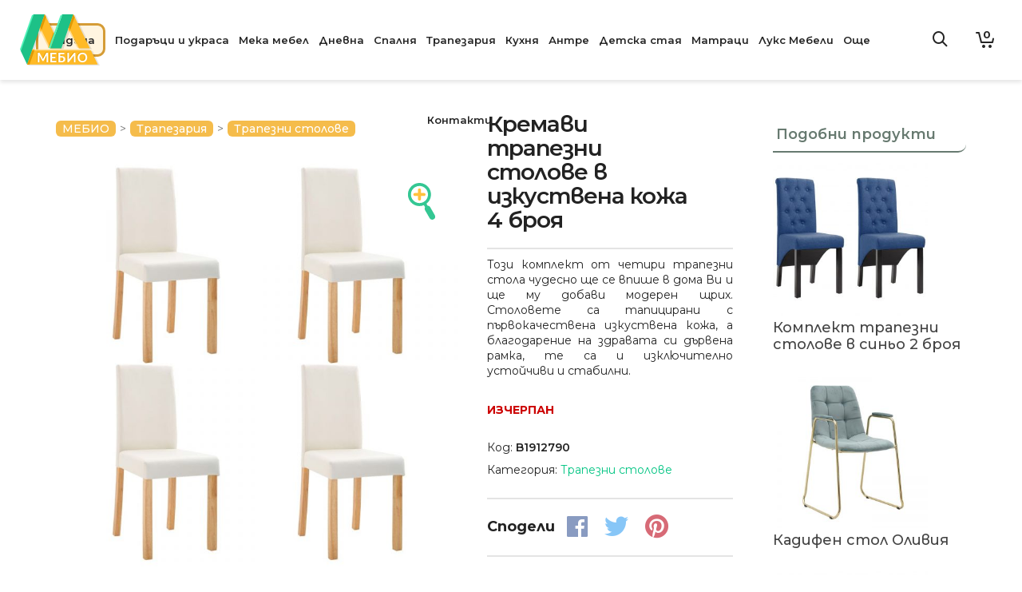

--- FILE ---
content_type: text/html; charset=UTF-8
request_url: https://mebio.bg/%D1%82%D1%80%D0%B0%D0%BF%D0%B5%D0%B7%D0%B0%D1%80%D0%B8%D1%8F/%D1%82%D1%80%D0%B0%D0%BF%D0%B5%D0%B7%D0%BD%D0%B8-%D1%81%D1%82%D0%BE%D0%BB%D0%BE%D0%B2%D0%B5/%D1%82%D1%80%D0%B0%D0%BF%D0%B5%D0%B7%D0%BD%D0%B8-%D1%81%D1%82%D0%BE%D0%BB%D0%BE%D0%B2%D0%B5-4-%D0%B1%D1%80-%D0%BA%D1%80%D0%B5%D0%BC%D0%B0%D0%B2%D0%B8-%D0%B8%D0%B7%D0%BA%D1%83%D1%81%D1%82%D0%B2/
body_size: 63541
content:

<!DOCTYPE html>

<!--// OPEN HTML //-->
<html lang="bg-BG">

	<!--// OPEN HEAD //-->
	<head>
		<!-- Global site tag (gtag.js) - Google Analytics -->
		<script async src="https://www.googletagmanager.com/gtag/js?id=UA-43288952-3"></script>
		<script>
		  window.dataLayer = window.dataLayer || [];
		  function gtag(){dataLayer.push(arguments);}
		  gtag('js', new Date());

		  gtag('config', 'UA-43288952-3');
		  gtag('config', 'AW-975493770');
		</script>
		<!-- Google Tag Manager -->
		<script>(function(w,d,s,l,i){w[l]=w[l]||[];w[l].push({'gtm.start':
		new Date().getTime(),event:'gtm.js'});var f=d.getElementsByTagName(s)[0],
		j=d.createElement(s),dl=l!='dataLayer'?'&l='+l:'';j.async=true;j.src=
		'https://www.googletagmanager.com/gtm.js?id='+i+dl;f.parentNode.insertBefore(j,f);
		})(window,document,'script','dataLayer','GTM-T59GCC7');</script>
		<!-- End Google Tag Manager -->

												<!-- GTM Page View -->
				<script>
					gtag('event', 'page_view', {
						'send_to': 'AW-975493770',
						'items': [{
						  'id': 'B1912790',
						  'google_business_vertical': 'custom'
						}]
					});
				</script>
				<!-- End GTM Page View -->
					
				<!-- Manually set render engine for Internet Explorer, prevent any plugin overrides -->
		<meta http-equiv="X-UA-Compatible" content="IE=EmulateIE10">
		
		
		
            <!--// SITE META //-->
            <meta charset="UTF-8"/>
                        	                <meta name="viewport" content="width=device-width, initial-scale=1.0, maximum-scale=1"/>
                        
            <!--// PINGBACK & FAVICON //-->
            <link rel="pingback" href="https://mebio.bg/wordpress/xmlrpc.php"/>
            
                                                
            <script>function spbImageResizer_writeCookie(){the_cookie=document.cookie,the_cookie&&window.devicePixelRatio>=2&&(the_cookie="spb_image_resizer_pixel_ratio="+window.devicePixelRatio+";"+the_cookie,document.cookie=the_cookie)}spbImageResizer_writeCookie();</script>
    <script>function writeCookie(){the_cookie=document.cookie,the_cookie&&window.devicePixelRatio>=2&&(the_cookie="pixel_ratio="+window.devicePixelRatio+";"+the_cookie,document.cookie=the_cookie)}writeCookie();</script>
<meta name='robots' content='max-image-preview:large' />
<script type='application/javascript'>console.log('PixelYourSite Free version 9.2.2');</script>
<link rel='dns-prefetch' href='//fonts.googleapis.com' />
<link rel='preconnect' href='https://fonts.gstatic.com' crossorigin />
<link rel="alternate" type="application/rss+xml" title="МЕБИО &raquo; Поток" href="https://mebio.bg/feed/" />
<link rel="alternate" type="application/rss+xml" title="МЕБИО &raquo; поток за коментари" href="https://mebio.bg/comments/feed/" />

<title>Кремави трапезни столове в изкуствена кожа 4 броя - МЕБИО</title>
<!-- Facebook Meta -->
<meta property="og:title" content="Кремави трапезни столове в изкуствена кожа 4 броя - МЕБИО"/>
<meta property="og:type" content="article"/>
<meta property="og:url" content="https://mebio.bg/трапезария/трапезни-столове/%d1%82%d1%80%d0%b0%d0%bf%d0%b5%d0%b7%d0%bd%d0%b8-%d1%81%d1%82%d0%be%d0%bb%d0%be%d0%b2%d0%b5-4-%d0%b1%d1%80-%d0%ba%d1%80%d0%b5%d0%bc%d0%b0%d0%b2%d0%b8-%d0%b8%d0%b7%d0%ba%d1%83%d1%81%d1%82%d0%b2/"/>
<meta property="og:site_name" content="МЕБИО"/>
<meta property="og:description" content="Този комплект от четири трапезни стола чудесно ще се впише в дома Ви и ще му добави модерен щрих. Столовете са тапицирани с първокачествена изкуствена кожа, а благодарение на здравата си дървена рамка, те са и изключително устойчиви и стабилни.">
<meta property="og:image" content="https://mebio.bg/content/uploads/2019/09/8719883573953_a_en_hd_1.jpg"/>
<meta property="og:price:amount" content="0" />
<meta property="og:price:currency" content="BGN" />

<!-- Twitter Card data -->
<meta name="twitter:card" content="summary_large_image">
<meta name="twitter:title" content="Кремави трапезни столове в изкуствена кожа 4 броя">
<meta name="twitter:description" content="Този комплект от четири трапезни стола чудесно ще се впише в дома Ви и ще му добави модерен щрих. Столовете са тапицирани с първокачествена изкуствена кожа, а благодарение на здравата си дървена рамка, те са и изключително устойчиви и стабилни.">
<meta property="twitter:image:src" content="https://mebio.bg/content/uploads/2019/09/8719883573953_a_en_hd_1.jpg"/>
<meta name="twitter:data1" content="0">
<meta name="twitter:label1" content="Price">


<script type="text/javascript">
window._wpemojiSettings = {"baseUrl":"https:\/\/s.w.org\/images\/core\/emoji\/14.0.0\/72x72\/","ext":".png","svgUrl":"https:\/\/s.w.org\/images\/core\/emoji\/14.0.0\/svg\/","svgExt":".svg","source":{"concatemoji":"https:\/\/mebio.bg\/wordpress\/wp-includes\/js\/wp-emoji-release.min.js?ver=6.1.9"}};
/*! This file is auto-generated */
!function(e,a,t){var n,r,o,i=a.createElement("canvas"),p=i.getContext&&i.getContext("2d");function s(e,t){var a=String.fromCharCode,e=(p.clearRect(0,0,i.width,i.height),p.fillText(a.apply(this,e),0,0),i.toDataURL());return p.clearRect(0,0,i.width,i.height),p.fillText(a.apply(this,t),0,0),e===i.toDataURL()}function c(e){var t=a.createElement("script");t.src=e,t.defer=t.type="text/javascript",a.getElementsByTagName("head")[0].appendChild(t)}for(o=Array("flag","emoji"),t.supports={everything:!0,everythingExceptFlag:!0},r=0;r<o.length;r++)t.supports[o[r]]=function(e){if(p&&p.fillText)switch(p.textBaseline="top",p.font="600 32px Arial",e){case"flag":return s([127987,65039,8205,9895,65039],[127987,65039,8203,9895,65039])?!1:!s([55356,56826,55356,56819],[55356,56826,8203,55356,56819])&&!s([55356,57332,56128,56423,56128,56418,56128,56421,56128,56430,56128,56423,56128,56447],[55356,57332,8203,56128,56423,8203,56128,56418,8203,56128,56421,8203,56128,56430,8203,56128,56423,8203,56128,56447]);case"emoji":return!s([129777,127995,8205,129778,127999],[129777,127995,8203,129778,127999])}return!1}(o[r]),t.supports.everything=t.supports.everything&&t.supports[o[r]],"flag"!==o[r]&&(t.supports.everythingExceptFlag=t.supports.everythingExceptFlag&&t.supports[o[r]]);t.supports.everythingExceptFlag=t.supports.everythingExceptFlag&&!t.supports.flag,t.DOMReady=!1,t.readyCallback=function(){t.DOMReady=!0},t.supports.everything||(n=function(){t.readyCallback()},a.addEventListener?(a.addEventListener("DOMContentLoaded",n,!1),e.addEventListener("load",n,!1)):(e.attachEvent("onload",n),a.attachEvent("onreadystatechange",function(){"complete"===a.readyState&&t.readyCallback()})),(e=t.source||{}).concatemoji?c(e.concatemoji):e.wpemoji&&e.twemoji&&(c(e.twemoji),c(e.wpemoji)))}(window,document,window._wpemojiSettings);
</script>
<style type="text/css">
img.wp-smiley,
img.emoji {
	display: inline !important;
	border: none !important;
	box-shadow: none !important;
	height: 1em !important;
	width: 1em !important;
	margin: 0 0.07em !important;
	vertical-align: -0.1em !important;
	background: none !important;
	padding: 0 !important;
}
</style>
	<link rel='stylesheet' id='jckqv-minstyles-css' href='https://mebio.bg/content/plugins/iconic-woo-quickview/assets/frontend/css/main.min.css?ver=6.1.9' type='text/css' media='all' />
<link rel='stylesheet' id='wp-block-library-css' href='https://mebio.bg/wordpress/wp-includes/css/dist/block-library/style.min.css?ver=6.1.9' type='text/css' media='all' />
<link rel='stylesheet' id='wc-blocks-vendors-style-css' href='https://mebio.bg/content/plugins/woocommerce/packages/woocommerce-blocks/build/wc-blocks-vendors-style.css?ver=8.9.2' type='text/css' media='all' />
<link rel='stylesheet' id='wc-blocks-style-css' href='https://mebio.bg/content/plugins/woocommerce/packages/woocommerce-blocks/build/wc-blocks-style.css?ver=8.9.2' type='text/css' media='all' />
<link rel='stylesheet' id='classic-theme-styles-css' href='https://mebio.bg/wordpress/wp-includes/css/classic-themes.min.css?ver=1' type='text/css' media='all' />
<style id='global-styles-inline-css' type='text/css'>
body{--wp--preset--color--black: #000000;--wp--preset--color--cyan-bluish-gray: #abb8c3;--wp--preset--color--white: #ffffff;--wp--preset--color--pale-pink: #f78da7;--wp--preset--color--vivid-red: #cf2e2e;--wp--preset--color--luminous-vivid-orange: #ff6900;--wp--preset--color--luminous-vivid-amber: #fcb900;--wp--preset--color--light-green-cyan: #7bdcb5;--wp--preset--color--vivid-green-cyan: #00d084;--wp--preset--color--pale-cyan-blue: #8ed1fc;--wp--preset--color--vivid-cyan-blue: #0693e3;--wp--preset--color--vivid-purple: #9b51e0;--wp--preset--gradient--vivid-cyan-blue-to-vivid-purple: linear-gradient(135deg,rgba(6,147,227,1) 0%,rgb(155,81,224) 100%);--wp--preset--gradient--light-green-cyan-to-vivid-green-cyan: linear-gradient(135deg,rgb(122,220,180) 0%,rgb(0,208,130) 100%);--wp--preset--gradient--luminous-vivid-amber-to-luminous-vivid-orange: linear-gradient(135deg,rgba(252,185,0,1) 0%,rgba(255,105,0,1) 100%);--wp--preset--gradient--luminous-vivid-orange-to-vivid-red: linear-gradient(135deg,rgba(255,105,0,1) 0%,rgb(207,46,46) 100%);--wp--preset--gradient--very-light-gray-to-cyan-bluish-gray: linear-gradient(135deg,rgb(238,238,238) 0%,rgb(169,184,195) 100%);--wp--preset--gradient--cool-to-warm-spectrum: linear-gradient(135deg,rgb(74,234,220) 0%,rgb(151,120,209) 20%,rgb(207,42,186) 40%,rgb(238,44,130) 60%,rgb(251,105,98) 80%,rgb(254,248,76) 100%);--wp--preset--gradient--blush-light-purple: linear-gradient(135deg,rgb(255,206,236) 0%,rgb(152,150,240) 100%);--wp--preset--gradient--blush-bordeaux: linear-gradient(135deg,rgb(254,205,165) 0%,rgb(254,45,45) 50%,rgb(107,0,62) 100%);--wp--preset--gradient--luminous-dusk: linear-gradient(135deg,rgb(255,203,112) 0%,rgb(199,81,192) 50%,rgb(65,88,208) 100%);--wp--preset--gradient--pale-ocean: linear-gradient(135deg,rgb(255,245,203) 0%,rgb(182,227,212) 50%,rgb(51,167,181) 100%);--wp--preset--gradient--electric-grass: linear-gradient(135deg,rgb(202,248,128) 0%,rgb(113,206,126) 100%);--wp--preset--gradient--midnight: linear-gradient(135deg,rgb(2,3,129) 0%,rgb(40,116,252) 100%);--wp--preset--duotone--dark-grayscale: url('#wp-duotone-dark-grayscale');--wp--preset--duotone--grayscale: url('#wp-duotone-grayscale');--wp--preset--duotone--purple-yellow: url('#wp-duotone-purple-yellow');--wp--preset--duotone--blue-red: url('#wp-duotone-blue-red');--wp--preset--duotone--midnight: url('#wp-duotone-midnight');--wp--preset--duotone--magenta-yellow: url('#wp-duotone-magenta-yellow');--wp--preset--duotone--purple-green: url('#wp-duotone-purple-green');--wp--preset--duotone--blue-orange: url('#wp-duotone-blue-orange');--wp--preset--font-size--small: 13px;--wp--preset--font-size--medium: 20px;--wp--preset--font-size--large: 36px;--wp--preset--font-size--x-large: 42px;--wp--preset--spacing--20: 0.44rem;--wp--preset--spacing--30: 0.67rem;--wp--preset--spacing--40: 1rem;--wp--preset--spacing--50: 1.5rem;--wp--preset--spacing--60: 2.25rem;--wp--preset--spacing--70: 3.38rem;--wp--preset--spacing--80: 5.06rem;}:where(.is-layout-flex){gap: 0.5em;}body .is-layout-flow > .alignleft{float: left;margin-inline-start: 0;margin-inline-end: 2em;}body .is-layout-flow > .alignright{float: right;margin-inline-start: 2em;margin-inline-end: 0;}body .is-layout-flow > .aligncenter{margin-left: auto !important;margin-right: auto !important;}body .is-layout-constrained > .alignleft{float: left;margin-inline-start: 0;margin-inline-end: 2em;}body .is-layout-constrained > .alignright{float: right;margin-inline-start: 2em;margin-inline-end: 0;}body .is-layout-constrained > .aligncenter{margin-left: auto !important;margin-right: auto !important;}body .is-layout-constrained > :where(:not(.alignleft):not(.alignright):not(.alignfull)){max-width: var(--wp--style--global--content-size);margin-left: auto !important;margin-right: auto !important;}body .is-layout-constrained > .alignwide{max-width: var(--wp--style--global--wide-size);}body .is-layout-flex{display: flex;}body .is-layout-flex{flex-wrap: wrap;align-items: center;}body .is-layout-flex > *{margin: 0;}:where(.wp-block-columns.is-layout-flex){gap: 2em;}.has-black-color{color: var(--wp--preset--color--black) !important;}.has-cyan-bluish-gray-color{color: var(--wp--preset--color--cyan-bluish-gray) !important;}.has-white-color{color: var(--wp--preset--color--white) !important;}.has-pale-pink-color{color: var(--wp--preset--color--pale-pink) !important;}.has-vivid-red-color{color: var(--wp--preset--color--vivid-red) !important;}.has-luminous-vivid-orange-color{color: var(--wp--preset--color--luminous-vivid-orange) !important;}.has-luminous-vivid-amber-color{color: var(--wp--preset--color--luminous-vivid-amber) !important;}.has-light-green-cyan-color{color: var(--wp--preset--color--light-green-cyan) !important;}.has-vivid-green-cyan-color{color: var(--wp--preset--color--vivid-green-cyan) !important;}.has-pale-cyan-blue-color{color: var(--wp--preset--color--pale-cyan-blue) !important;}.has-vivid-cyan-blue-color{color: var(--wp--preset--color--vivid-cyan-blue) !important;}.has-vivid-purple-color{color: var(--wp--preset--color--vivid-purple) !important;}.has-black-background-color{background-color: var(--wp--preset--color--black) !important;}.has-cyan-bluish-gray-background-color{background-color: var(--wp--preset--color--cyan-bluish-gray) !important;}.has-white-background-color{background-color: var(--wp--preset--color--white) !important;}.has-pale-pink-background-color{background-color: var(--wp--preset--color--pale-pink) !important;}.has-vivid-red-background-color{background-color: var(--wp--preset--color--vivid-red) !important;}.has-luminous-vivid-orange-background-color{background-color: var(--wp--preset--color--luminous-vivid-orange) !important;}.has-luminous-vivid-amber-background-color{background-color: var(--wp--preset--color--luminous-vivid-amber) !important;}.has-light-green-cyan-background-color{background-color: var(--wp--preset--color--light-green-cyan) !important;}.has-vivid-green-cyan-background-color{background-color: var(--wp--preset--color--vivid-green-cyan) !important;}.has-pale-cyan-blue-background-color{background-color: var(--wp--preset--color--pale-cyan-blue) !important;}.has-vivid-cyan-blue-background-color{background-color: var(--wp--preset--color--vivid-cyan-blue) !important;}.has-vivid-purple-background-color{background-color: var(--wp--preset--color--vivid-purple) !important;}.has-black-border-color{border-color: var(--wp--preset--color--black) !important;}.has-cyan-bluish-gray-border-color{border-color: var(--wp--preset--color--cyan-bluish-gray) !important;}.has-white-border-color{border-color: var(--wp--preset--color--white) !important;}.has-pale-pink-border-color{border-color: var(--wp--preset--color--pale-pink) !important;}.has-vivid-red-border-color{border-color: var(--wp--preset--color--vivid-red) !important;}.has-luminous-vivid-orange-border-color{border-color: var(--wp--preset--color--luminous-vivid-orange) !important;}.has-luminous-vivid-amber-border-color{border-color: var(--wp--preset--color--luminous-vivid-amber) !important;}.has-light-green-cyan-border-color{border-color: var(--wp--preset--color--light-green-cyan) !important;}.has-vivid-green-cyan-border-color{border-color: var(--wp--preset--color--vivid-green-cyan) !important;}.has-pale-cyan-blue-border-color{border-color: var(--wp--preset--color--pale-cyan-blue) !important;}.has-vivid-cyan-blue-border-color{border-color: var(--wp--preset--color--vivid-cyan-blue) !important;}.has-vivid-purple-border-color{border-color: var(--wp--preset--color--vivid-purple) !important;}.has-vivid-cyan-blue-to-vivid-purple-gradient-background{background: var(--wp--preset--gradient--vivid-cyan-blue-to-vivid-purple) !important;}.has-light-green-cyan-to-vivid-green-cyan-gradient-background{background: var(--wp--preset--gradient--light-green-cyan-to-vivid-green-cyan) !important;}.has-luminous-vivid-amber-to-luminous-vivid-orange-gradient-background{background: var(--wp--preset--gradient--luminous-vivid-amber-to-luminous-vivid-orange) !important;}.has-luminous-vivid-orange-to-vivid-red-gradient-background{background: var(--wp--preset--gradient--luminous-vivid-orange-to-vivid-red) !important;}.has-very-light-gray-to-cyan-bluish-gray-gradient-background{background: var(--wp--preset--gradient--very-light-gray-to-cyan-bluish-gray) !important;}.has-cool-to-warm-spectrum-gradient-background{background: var(--wp--preset--gradient--cool-to-warm-spectrum) !important;}.has-blush-light-purple-gradient-background{background: var(--wp--preset--gradient--blush-light-purple) !important;}.has-blush-bordeaux-gradient-background{background: var(--wp--preset--gradient--blush-bordeaux) !important;}.has-luminous-dusk-gradient-background{background: var(--wp--preset--gradient--luminous-dusk) !important;}.has-pale-ocean-gradient-background{background: var(--wp--preset--gradient--pale-ocean) !important;}.has-electric-grass-gradient-background{background: var(--wp--preset--gradient--electric-grass) !important;}.has-midnight-gradient-background{background: var(--wp--preset--gradient--midnight) !important;}.has-small-font-size{font-size: var(--wp--preset--font-size--small) !important;}.has-medium-font-size{font-size: var(--wp--preset--font-size--medium) !important;}.has-large-font-size{font-size: var(--wp--preset--font-size--large) !important;}.has-x-large-font-size{font-size: var(--wp--preset--font-size--x-large) !important;}
.wp-block-navigation a:where(:not(.wp-element-button)){color: inherit;}
:where(.wp-block-columns.is-layout-flex){gap: 2em;}
.wp-block-pullquote{font-size: 1.5em;line-height: 1.6;}
</style>
<style id='extendify-gutenberg-patterns-and-templates-utilities-inline-css' type='text/css'>
.ext-absolute {
  position: absolute !important;
}

.ext-relative {
  position: relative !important;
}

.ext-top-base {
  top: var(--wp--style--block-gap, 1.75rem) !important;
}

.ext-top-lg {
  top: var(--extendify--spacing--large, 3rem) !important;
}

.ext--top-base {
  top: calc(var(--wp--style--block-gap, 1.75rem) * -1) !important;
}

.ext--top-lg {
  top: calc(var(--extendify--spacing--large, 3rem) * -1) !important;
}

.ext-right-base {
  right: var(--wp--style--block-gap, 1.75rem) !important;
}

.ext-right-lg {
  right: var(--extendify--spacing--large, 3rem) !important;
}

.ext--right-base {
  right: calc(var(--wp--style--block-gap, 1.75rem) * -1) !important;
}

.ext--right-lg {
  right: calc(var(--extendify--spacing--large, 3rem) * -1) !important;
}

.ext-bottom-base {
  bottom: var(--wp--style--block-gap, 1.75rem) !important;
}

.ext-bottom-lg {
  bottom: var(--extendify--spacing--large, 3rem) !important;
}

.ext--bottom-base {
  bottom: calc(var(--wp--style--block-gap, 1.75rem) * -1) !important;
}

.ext--bottom-lg {
  bottom: calc(var(--extendify--spacing--large, 3rem) * -1) !important;
}

.ext-left-base {
  left: var(--wp--style--block-gap, 1.75rem) !important;
}

.ext-left-lg {
  left: var(--extendify--spacing--large, 3rem) !important;
}

.ext--left-base {
  left: calc(var(--wp--style--block-gap, 1.75rem) * -1) !important;
}

.ext--left-lg {
  left: calc(var(--extendify--spacing--large, 3rem) * -1) !important;
}

.ext-order-1 {
  order: 1 !important;
}

.ext-order-2 {
  order: 2 !important;
}

.ext-col-auto {
  grid-column: auto !important;
}

.ext-col-span-1 {
  grid-column: span 1 / span 1 !important;
}

.ext-col-span-2 {
  grid-column: span 2 / span 2 !important;
}

.ext-col-span-3 {
  grid-column: span 3 / span 3 !important;
}

.ext-col-span-4 {
  grid-column: span 4 / span 4 !important;
}

.ext-col-span-5 {
  grid-column: span 5 / span 5 !important;
}

.ext-col-span-6 {
  grid-column: span 6 / span 6 !important;
}

.ext-col-span-7 {
  grid-column: span 7 / span 7 !important;
}

.ext-col-span-8 {
  grid-column: span 8 / span 8 !important;
}

.ext-col-span-9 {
  grid-column: span 9 / span 9 !important;
}

.ext-col-span-10 {
  grid-column: span 10 / span 10 !important;
}

.ext-col-span-11 {
  grid-column: span 11 / span 11 !important;
}

.ext-col-span-12 {
  grid-column: span 12 / span 12 !important;
}

.ext-col-span-full {
  grid-column: 1 / -1 !important;
}

.ext-col-start-1 {
  grid-column-start: 1 !important;
}

.ext-col-start-2 {
  grid-column-start: 2 !important;
}

.ext-col-start-3 {
  grid-column-start: 3 !important;
}

.ext-col-start-4 {
  grid-column-start: 4 !important;
}

.ext-col-start-5 {
  grid-column-start: 5 !important;
}

.ext-col-start-6 {
  grid-column-start: 6 !important;
}

.ext-col-start-7 {
  grid-column-start: 7 !important;
}

.ext-col-start-8 {
  grid-column-start: 8 !important;
}

.ext-col-start-9 {
  grid-column-start: 9 !important;
}

.ext-col-start-10 {
  grid-column-start: 10 !important;
}

.ext-col-start-11 {
  grid-column-start: 11 !important;
}

.ext-col-start-12 {
  grid-column-start: 12 !important;
}

.ext-col-start-13 {
  grid-column-start: 13 !important;
}

.ext-col-start-auto {
  grid-column-start: auto !important;
}

.ext-col-end-1 {
  grid-column-end: 1 !important;
}

.ext-col-end-2 {
  grid-column-end: 2 !important;
}

.ext-col-end-3 {
  grid-column-end: 3 !important;
}

.ext-col-end-4 {
  grid-column-end: 4 !important;
}

.ext-col-end-5 {
  grid-column-end: 5 !important;
}

.ext-col-end-6 {
  grid-column-end: 6 !important;
}

.ext-col-end-7 {
  grid-column-end: 7 !important;
}

.ext-col-end-8 {
  grid-column-end: 8 !important;
}

.ext-col-end-9 {
  grid-column-end: 9 !important;
}

.ext-col-end-10 {
  grid-column-end: 10 !important;
}

.ext-col-end-11 {
  grid-column-end: 11 !important;
}

.ext-col-end-12 {
  grid-column-end: 12 !important;
}

.ext-col-end-13 {
  grid-column-end: 13 !important;
}

.ext-col-end-auto {
  grid-column-end: auto !important;
}

.ext-row-auto {
  grid-row: auto !important;
}

.ext-row-span-1 {
  grid-row: span 1 / span 1 !important;
}

.ext-row-span-2 {
  grid-row: span 2 / span 2 !important;
}

.ext-row-span-3 {
  grid-row: span 3 / span 3 !important;
}

.ext-row-span-4 {
  grid-row: span 4 / span 4 !important;
}

.ext-row-span-5 {
  grid-row: span 5 / span 5 !important;
}

.ext-row-span-6 {
  grid-row: span 6 / span 6 !important;
}

.ext-row-span-full {
  grid-row: 1 / -1 !important;
}

.ext-row-start-1 {
  grid-row-start: 1 !important;
}

.ext-row-start-2 {
  grid-row-start: 2 !important;
}

.ext-row-start-3 {
  grid-row-start: 3 !important;
}

.ext-row-start-4 {
  grid-row-start: 4 !important;
}

.ext-row-start-5 {
  grid-row-start: 5 !important;
}

.ext-row-start-6 {
  grid-row-start: 6 !important;
}

.ext-row-start-7 {
  grid-row-start: 7 !important;
}

.ext-row-start-auto {
  grid-row-start: auto !important;
}

.ext-row-end-1 {
  grid-row-end: 1 !important;
}

.ext-row-end-2 {
  grid-row-end: 2 !important;
}

.ext-row-end-3 {
  grid-row-end: 3 !important;
}

.ext-row-end-4 {
  grid-row-end: 4 !important;
}

.ext-row-end-5 {
  grid-row-end: 5 !important;
}

.ext-row-end-6 {
  grid-row-end: 6 !important;
}

.ext-row-end-7 {
  grid-row-end: 7 !important;
}

.ext-row-end-auto {
  grid-row-end: auto !important;
}

.ext-m-0:not([style*="margin"]) {
  margin: 0 !important;
}

.ext-m-auto:not([style*="margin"]) {
  margin: auto !important;
}

.ext-m-base:not([style*="margin"]) {
  margin: var(--wp--style--block-gap, 1.75rem) !important;
}

.ext-m-lg:not([style*="margin"]) {
  margin: var(--extendify--spacing--large, 3rem) !important;
}

.ext--m-base:not([style*="margin"]) {
  margin: calc(var(--wp--style--block-gap, 1.75rem) * -1) !important;
}

.ext--m-lg:not([style*="margin"]) {
  margin: calc(var(--extendify--spacing--large, 3rem) * -1) !important;
}

.ext-mx-0:not([style*="margin"]) {
  margin-left: 0 !important;
  margin-right: 0 !important;
}

.ext-mx-auto:not([style*="margin"]) {
  margin-left: auto !important;
  margin-right: auto !important;
}

.ext-mx-base:not([style*="margin"]) {
  margin-left: var(--wp--style--block-gap, 1.75rem) !important;
  margin-right: var(--wp--style--block-gap, 1.75rem) !important;
}

.ext-mx-lg:not([style*="margin"]) {
  margin-left: var(--extendify--spacing--large, 3rem) !important;
  margin-right: var(--extendify--spacing--large, 3rem) !important;
}

.ext--mx-base:not([style*="margin"]) {
  margin-left: calc(var(--wp--style--block-gap, 1.75rem) * -1) !important;
  margin-right: calc(var(--wp--style--block-gap, 1.75rem) * -1) !important;
}

.ext--mx-lg:not([style*="margin"]) {
  margin-left: calc(var(--extendify--spacing--large, 3rem) * -1) !important;
  margin-right: calc(var(--extendify--spacing--large, 3rem) * -1) !important;
}

.ext-my-0:not([style*="margin"]) {
  margin-top: 0 !important;
  margin-bottom: 0 !important;
}

.ext-my-auto:not([style*="margin"]) {
  margin-top: auto !important;
  margin-bottom: auto !important;
}

.ext-my-base:not([style*="margin"]) {
  margin-top: var(--wp--style--block-gap, 1.75rem) !important;
  margin-bottom: var(--wp--style--block-gap, 1.75rem) !important;
}

.ext-my-lg:not([style*="margin"]) {
  margin-top: var(--extendify--spacing--large, 3rem) !important;
  margin-bottom: var(--extendify--spacing--large, 3rem) !important;
}

.ext--my-base:not([style*="margin"]) {
  margin-top: calc(var(--wp--style--block-gap, 1.75rem) * -1) !important;
  margin-bottom: calc(var(--wp--style--block-gap, 1.75rem) * -1) !important;
}

.ext--my-lg:not([style*="margin"]) {
  margin-top: calc(var(--extendify--spacing--large, 3rem) * -1) !important;
  margin-bottom: calc(var(--extendify--spacing--large, 3rem) * -1) !important;
}

.ext-mt-0:not([style*="margin"]) {
  margin-top: 0 !important;
}

.ext-mt-auto:not([style*="margin"]) {
  margin-top: auto !important;
}

.ext-mt-base:not([style*="margin"]) {
  margin-top: var(--wp--style--block-gap, 1.75rem) !important;
}

.ext-mt-lg:not([style*="margin"]) {
  margin-top: var(--extendify--spacing--large, 3rem) !important;
}

.ext--mt-base:not([style*="margin"]) {
  margin-top: calc(var(--wp--style--block-gap, 1.75rem) * -1) !important;
}

.ext--mt-lg:not([style*="margin"]) {
  margin-top: calc(var(--extendify--spacing--large, 3rem) * -1) !important;
}

.ext-mr-0:not([style*="margin"]) {
  margin-right: 0 !important;
}

.ext-mr-auto:not([style*="margin"]) {
  margin-right: auto !important;
}

.ext-mr-base:not([style*="margin"]) {
  margin-right: var(--wp--style--block-gap, 1.75rem) !important;
}

.ext-mr-lg:not([style*="margin"]) {
  margin-right: var(--extendify--spacing--large, 3rem) !important;
}

.ext--mr-base:not([style*="margin"]) {
  margin-right: calc(var(--wp--style--block-gap, 1.75rem) * -1) !important;
}

.ext--mr-lg:not([style*="margin"]) {
  margin-right: calc(var(--extendify--spacing--large, 3rem) * -1) !important;
}

.ext-mb-0:not([style*="margin"]) {
  margin-bottom: 0 !important;
}

.ext-mb-auto:not([style*="margin"]) {
  margin-bottom: auto !important;
}

.ext-mb-base:not([style*="margin"]) {
  margin-bottom: var(--wp--style--block-gap, 1.75rem) !important;
}

.ext-mb-lg:not([style*="margin"]) {
  margin-bottom: var(--extendify--spacing--large, 3rem) !important;
}

.ext--mb-base:not([style*="margin"]) {
  margin-bottom: calc(var(--wp--style--block-gap, 1.75rem) * -1) !important;
}

.ext--mb-lg:not([style*="margin"]) {
  margin-bottom: calc(var(--extendify--spacing--large, 3rem) * -1) !important;
}

.ext-ml-0:not([style*="margin"]) {
  margin-left: 0 !important;
}

.ext-ml-auto:not([style*="margin"]) {
  margin-left: auto !important;
}

.ext-ml-base:not([style*="margin"]) {
  margin-left: var(--wp--style--block-gap, 1.75rem) !important;
}

.ext-ml-lg:not([style*="margin"]) {
  margin-left: var(--extendify--spacing--large, 3rem) !important;
}

.ext--ml-base:not([style*="margin"]) {
  margin-left: calc(var(--wp--style--block-gap, 1.75rem) * -1) !important;
}

.ext--ml-lg:not([style*="margin"]) {
  margin-left: calc(var(--extendify--spacing--large, 3rem) * -1) !important;
}

.ext-block {
  display: block !important;
}

.ext-inline-block {
  display: inline-block !important;
}

.ext-inline {
  display: inline !important;
}

.ext-flex {
  display: flex !important;
}

.ext-inline-flex {
  display: inline-flex !important;
}

.ext-grid {
  display: grid !important;
}

.ext-inline-grid {
  display: inline-grid !important;
}

.ext-hidden {
  display: none !important;
}

.ext-w-auto {
  width: auto !important;
}

.ext-w-full {
  width: 100% !important;
}

.ext-max-w-full {
  max-width: 100% !important;
}

.ext-flex-1 {
  flex: 1 1 0% !important;
}

.ext-flex-auto {
  flex: 1 1 auto !important;
}

.ext-flex-initial {
  flex: 0 1 auto !important;
}

.ext-flex-none {
  flex: none !important;
}

.ext-flex-shrink-0 {
  flex-shrink: 0 !important;
}

.ext-flex-shrink {
  flex-shrink: 1 !important;
}

.ext-flex-grow-0 {
  flex-grow: 0 !important;
}

.ext-flex-grow {
  flex-grow: 1 !important;
}

.ext-list-none {
  list-style-type: none !important;
}

.ext-grid-cols-1 {
  grid-template-columns: repeat(1, minmax(0, 1fr)) !important;
}

.ext-grid-cols-2 {
  grid-template-columns: repeat(2, minmax(0, 1fr)) !important;
}

.ext-grid-cols-3 {
  grid-template-columns: repeat(3, minmax(0, 1fr)) !important;
}

.ext-grid-cols-4 {
  grid-template-columns: repeat(4, minmax(0, 1fr)) !important;
}

.ext-grid-cols-5 {
  grid-template-columns: repeat(5, minmax(0, 1fr)) !important;
}

.ext-grid-cols-6 {
  grid-template-columns: repeat(6, minmax(0, 1fr)) !important;
}

.ext-grid-cols-7 {
  grid-template-columns: repeat(7, minmax(0, 1fr)) !important;
}

.ext-grid-cols-8 {
  grid-template-columns: repeat(8, minmax(0, 1fr)) !important;
}

.ext-grid-cols-9 {
  grid-template-columns: repeat(9, minmax(0, 1fr)) !important;
}

.ext-grid-cols-10 {
  grid-template-columns: repeat(10, minmax(0, 1fr)) !important;
}

.ext-grid-cols-11 {
  grid-template-columns: repeat(11, minmax(0, 1fr)) !important;
}

.ext-grid-cols-12 {
  grid-template-columns: repeat(12, minmax(0, 1fr)) !important;
}

.ext-grid-cols-none {
  grid-template-columns: none !important;
}

.ext-grid-rows-1 {
  grid-template-rows: repeat(1, minmax(0, 1fr)) !important;
}

.ext-grid-rows-2 {
  grid-template-rows: repeat(2, minmax(0, 1fr)) !important;
}

.ext-grid-rows-3 {
  grid-template-rows: repeat(3, minmax(0, 1fr)) !important;
}

.ext-grid-rows-4 {
  grid-template-rows: repeat(4, minmax(0, 1fr)) !important;
}

.ext-grid-rows-5 {
  grid-template-rows: repeat(5, minmax(0, 1fr)) !important;
}

.ext-grid-rows-6 {
  grid-template-rows: repeat(6, minmax(0, 1fr)) !important;
}

.ext-grid-rows-none {
  grid-template-rows: none !important;
}

.ext-flex-row {
  flex-direction: row !important;
}

.ext-flex-row-reverse {
  flex-direction: row-reverse !important;
}

.ext-flex-col {
  flex-direction: column !important;
}

.ext-flex-col-reverse {
  flex-direction: column-reverse !important;
}

.ext-flex-wrap {
  flex-wrap: wrap !important;
}

.ext-flex-wrap-reverse {
  flex-wrap: wrap-reverse !important;
}

.ext-flex-nowrap {
  flex-wrap: nowrap !important;
}

.ext-items-start {
  align-items: flex-start !important;
}

.ext-items-end {
  align-items: flex-end !important;
}

.ext-items-center {
  align-items: center !important;
}

.ext-items-baseline {
  align-items: baseline !important;
}

.ext-items-stretch {
  align-items: stretch !important;
}

.ext-justify-start {
  justify-content: flex-start !important;
}

.ext-justify-end {
  justify-content: flex-end !important;
}

.ext-justify-center {
  justify-content: center !important;
}

.ext-justify-between {
  justify-content: space-between !important;
}

.ext-justify-around {
  justify-content: space-around !important;
}

.ext-justify-evenly {
  justify-content: space-evenly !important;
}

.ext-justify-items-start {
  justify-items: start !important;
}

.ext-justify-items-end {
  justify-items: end !important;
}

.ext-justify-items-center {
  justify-items: center !important;
}

.ext-justify-items-stretch {
  justify-items: stretch !important;
}

.ext-gap-0 {
  gap: 0 !important;
}

.ext-gap-base {
  gap: var(--wp--style--block-gap, 1.75rem) !important;
}

.ext-gap-lg {
  gap: var(--extendify--spacing--large, 3rem) !important;
}

.ext-gap-x-0 {
  -moz-column-gap: 0 !important;
       column-gap: 0 !important;
}

.ext-gap-x-base {
  -moz-column-gap: var(--wp--style--block-gap, 1.75rem) !important;
       column-gap: var(--wp--style--block-gap, 1.75rem) !important;
}

.ext-gap-x-lg {
  -moz-column-gap: var(--extendify--spacing--large, 3rem) !important;
       column-gap: var(--extendify--spacing--large, 3rem) !important;
}

.ext-gap-y-0 {
  row-gap: 0 !important;
}

.ext-gap-y-base {
  row-gap: var(--wp--style--block-gap, 1.75rem) !important;
}

.ext-gap-y-lg {
  row-gap: var(--extendify--spacing--large, 3rem) !important;
}

.ext-justify-self-auto {
  justify-self: auto !important;
}

.ext-justify-self-start {
  justify-self: start !important;
}

.ext-justify-self-end {
  justify-self: end !important;
}

.ext-justify-self-center {
  justify-self: center !important;
}

.ext-justify-self-stretch {
  justify-self: stretch !important;
}

.ext-rounded-none {
  border-radius: 0px !important;
}

.ext-rounded-full {
  border-radius: 9999px !important;
}

.ext-rounded-t-none {
  border-top-left-radius: 0px !important;
  border-top-right-radius: 0px !important;
}

.ext-rounded-t-full {
  border-top-left-radius: 9999px !important;
  border-top-right-radius: 9999px !important;
}

.ext-rounded-r-none {
  border-top-right-radius: 0px !important;
  border-bottom-right-radius: 0px !important;
}

.ext-rounded-r-full {
  border-top-right-radius: 9999px !important;
  border-bottom-right-radius: 9999px !important;
}

.ext-rounded-b-none {
  border-bottom-right-radius: 0px !important;
  border-bottom-left-radius: 0px !important;
}

.ext-rounded-b-full {
  border-bottom-right-radius: 9999px !important;
  border-bottom-left-radius: 9999px !important;
}

.ext-rounded-l-none {
  border-top-left-radius: 0px !important;
  border-bottom-left-radius: 0px !important;
}

.ext-rounded-l-full {
  border-top-left-radius: 9999px !important;
  border-bottom-left-radius: 9999px !important;
}

.ext-rounded-tl-none {
  border-top-left-radius: 0px !important;
}

.ext-rounded-tl-full {
  border-top-left-radius: 9999px !important;
}

.ext-rounded-tr-none {
  border-top-right-radius: 0px !important;
}

.ext-rounded-tr-full {
  border-top-right-radius: 9999px !important;
}

.ext-rounded-br-none {
  border-bottom-right-radius: 0px !important;
}

.ext-rounded-br-full {
  border-bottom-right-radius: 9999px !important;
}

.ext-rounded-bl-none {
  border-bottom-left-radius: 0px !important;
}

.ext-rounded-bl-full {
  border-bottom-left-radius: 9999px !important;
}

.ext-border-0 {
  border-width: 0px !important;
}

.ext-border-t-0 {
  border-top-width: 0px !important;
}

.ext-border-r-0 {
  border-right-width: 0px !important;
}

.ext-border-b-0 {
  border-bottom-width: 0px !important;
}

.ext-border-l-0 {
  border-left-width: 0px !important;
}

.ext-p-0:not([style*="padding"]) {
  padding: 0 !important;
}

.ext-p-base:not([style*="padding"]) {
  padding: var(--wp--style--block-gap, 1.75rem) !important;
}

.ext-p-lg:not([style*="padding"]) {
  padding: var(--extendify--spacing--large, 3rem) !important;
}

.ext-px-0:not([style*="padding"]) {
  padding-left: 0 !important;
  padding-right: 0 !important;
}

.ext-px-base:not([style*="padding"]) {
  padding-left: var(--wp--style--block-gap, 1.75rem) !important;
  padding-right: var(--wp--style--block-gap, 1.75rem) !important;
}

.ext-px-lg:not([style*="padding"]) {
  padding-left: var(--extendify--spacing--large, 3rem) !important;
  padding-right: var(--extendify--spacing--large, 3rem) !important;
}

.ext-py-0:not([style*="padding"]) {
  padding-top: 0 !important;
  padding-bottom: 0 !important;
}

.ext-py-base:not([style*="padding"]) {
  padding-top: var(--wp--style--block-gap, 1.75rem) !important;
  padding-bottom: var(--wp--style--block-gap, 1.75rem) !important;
}

.ext-py-lg:not([style*="padding"]) {
  padding-top: var(--extendify--spacing--large, 3rem) !important;
  padding-bottom: var(--extendify--spacing--large, 3rem) !important;
}

.ext-pt-0:not([style*="padding"]) {
  padding-top: 0 !important;
}

.ext-pt-base:not([style*="padding"]) {
  padding-top: var(--wp--style--block-gap, 1.75rem) !important;
}

.ext-pt-lg:not([style*="padding"]) {
  padding-top: var(--extendify--spacing--large, 3rem) !important;
}

.ext-pr-0:not([style*="padding"]) {
  padding-right: 0 !important;
}

.ext-pr-base:not([style*="padding"]) {
  padding-right: var(--wp--style--block-gap, 1.75rem) !important;
}

.ext-pr-lg:not([style*="padding"]) {
  padding-right: var(--extendify--spacing--large, 3rem) !important;
}

.ext-pb-0:not([style*="padding"]) {
  padding-bottom: 0 !important;
}

.ext-pb-base:not([style*="padding"]) {
  padding-bottom: var(--wp--style--block-gap, 1.75rem) !important;
}

.ext-pb-lg:not([style*="padding"]) {
  padding-bottom: var(--extendify--spacing--large, 3rem) !important;
}

.ext-pl-0:not([style*="padding"]) {
  padding-left: 0 !important;
}

.ext-pl-base:not([style*="padding"]) {
  padding-left: var(--wp--style--block-gap, 1.75rem) !important;
}

.ext-pl-lg:not([style*="padding"]) {
  padding-left: var(--extendify--spacing--large, 3rem) !important;
}

.ext-text-left {
  text-align: left !important;
}

.ext-text-center {
  text-align: center !important;
}

.ext-text-right {
  text-align: right !important;
}

.ext-leading-none {
  line-height: 1 !important;
}

.ext-leading-tight {
  line-height: 1.25 !important;
}

.ext-leading-snug {
  line-height: 1.375 !important;
}

.ext-leading-normal {
  line-height: 1.5 !important;
}

.ext-leading-relaxed {
  line-height: 1.625 !important;
}

.ext-leading-loose {
  line-height: 2 !important;
}

.ext-aspect-square img {
  aspect-ratio: 1 / 1 !important;
  -o-object-fit: cover !important;
     object-fit: cover !important;
}

.ext-aspect-landscape img {
  aspect-ratio: 4 / 3 !important;
  -o-object-fit: cover !important;
     object-fit: cover !important;
}

.ext-aspect-landscape-wide img {
  aspect-ratio: 16 / 9 !important;
  -o-object-fit: cover !important;
     object-fit: cover !important;
}

.ext-aspect-portrait img {
  aspect-ratio: 3 / 4 !important;
  -o-object-fit: cover !important;
     object-fit: cover !important;
}

.ext-aspect-square .components-resizable-box__container,
.ext-aspect-landscape .components-resizable-box__container,
.ext-aspect-landscape-wide .components-resizable-box__container,
.ext-aspect-portrait .components-resizable-box__container {
  height: auto !important;
}

.clip-path--rhombus img {
  -webkit-clip-path: polygon(15% 6%, 80% 29%, 84% 93%, 23% 69%) !important;
          clip-path: polygon(15% 6%, 80% 29%, 84% 93%, 23% 69%) !important;
}

.clip-path--diamond img {
  -webkit-clip-path: polygon(5% 29%, 60% 2%, 91% 64%, 36% 89%) !important;
          clip-path: polygon(5% 29%, 60% 2%, 91% 64%, 36% 89%) !important;
}

.clip-path--rhombus-alt img {
  -webkit-clip-path: polygon(14% 9%, 85% 24%, 91% 89%, 19% 76%) !important;
          clip-path: polygon(14% 9%, 85% 24%, 91% 89%, 19% 76%) !important;
}

/*
The .ext utility is a top-level class that we use to target contents within our patterns.
We use it here to ensure columns blocks display well across themes.
*/

.wp-block-columns[class*="fullwidth-cols"] {
  /* no suggestion */
  margin-bottom: unset !important;
}

.wp-block-column.editor\:pointer-events-none {
  /* no suggestion */
  margin-top: 0 !important;
  margin-bottom: 0 !important;
}

.is-root-container.block-editor-block-list__layout
    > [data-align="full"]:not(:first-of-type)
    > .wp-block-column.editor\:pointer-events-none,
.is-root-container.block-editor-block-list__layout
    > [data-align="wide"]
    > .wp-block-column.editor\:pointer-events-none {
  /* no suggestion */
  margin-top: calc(-1 * var(--wp--style--block-gap, 28px)) !important;
}

.is-root-container.block-editor-block-list__layout
    > [data-align="full"]:not(:first-of-type)
    > .ext-my-0,
.is-root-container.block-editor-block-list__layout
    > [data-align="wide"]
    > .ext-my-0:not([style*="margin"]) {
  /* no suggestion */
  margin-top: calc(-1 * var(--wp--style--block-gap, 28px)) !important;
}

/* Some popular themes use padding instead of core margin for columns; remove it */

.ext .wp-block-columns .wp-block-column[style*="padding"] {
  /* no suggestion */
  padding-left: 0 !important;
  padding-right: 0 !important;
}

/* Some popular themes add double spacing between columns; remove it */

.ext
    .wp-block-columns
    + .wp-block-columns:not([class*="mt-"]):not([class*="my-"]):not([style*="margin"]) {
  /* no suggestion */
  margin-top: 0 !important;
}

[class*="fullwidth-cols"] .wp-block-column:first-child,
[class*="fullwidth-cols"] .wp-block-group:first-child {
  /* no suggestion */
}

[class*="fullwidth-cols"] .wp-block-column:first-child, [class*="fullwidth-cols"] .wp-block-group:first-child {
  margin-top: 0 !important;
}

[class*="fullwidth-cols"] .wp-block-column:last-child,
[class*="fullwidth-cols"] .wp-block-group:last-child {
  /* no suggestion */
}

[class*="fullwidth-cols"] .wp-block-column:last-child, [class*="fullwidth-cols"] .wp-block-group:last-child {
  margin-bottom: 0 !important;
}

[class*="fullwidth-cols"] .wp-block-column:first-child > * {
  /* no suggestion */
  margin-top: 0 !important;
}

[class*="fullwidth-cols"] .wp-block-column > *:first-child {
  /* no suggestion */
  margin-top: 0 !important;
}

[class*="fullwidth-cols"] .wp-block-column > *:last-child {
  /* no suggestion */
  margin-bottom: 0 !important;
}

.ext .is-not-stacked-on-mobile .wp-block-column {
  /* no suggestion */
  margin-bottom: 0 !important;
}

/* Add base margin bottom to all columns */

.wp-block-columns[class*="fullwidth-cols"]:not(.is-not-stacked-on-mobile)
    > .wp-block-column:not(:last-child) {
  /* no suggestion */
  margin-bottom: var(--wp--style--block-gap, 1.75rem) !important;
}

@media (min-width: 782px) {
  .wp-block-columns[class*="fullwidth-cols"]:not(.is-not-stacked-on-mobile)
        > .wp-block-column:not(:last-child) {
    /* no suggestion */
    margin-bottom: 0 !important;
  }
}

/* Remove margin bottom from "not-stacked" columns */

.wp-block-columns[class*="fullwidth-cols"].is-not-stacked-on-mobile
    > .wp-block-column {
  /* no suggestion */
  margin-bottom: 0 !important;
}

@media (min-width: 600px) and (max-width: 781px) {
  .wp-block-columns[class*="fullwidth-cols"]:not(.is-not-stacked-on-mobile)
        > .wp-block-column:nth-child(even) {
    /* no suggestion */
    margin-left: var(--wp--style--block-gap, 2em) !important;
  }
}

/*
    The `tablet:fullwidth-cols` and `desktop:fullwidth-cols` utilities are used
    to counter the core/columns responsive for at our breakpoints.
*/

@media (max-width: 781px) {
  .tablet\:fullwidth-cols.wp-block-columns:not(.is-not-stacked-on-mobile) {
    flex-wrap: wrap !important;
  }

  .tablet\:fullwidth-cols.wp-block-columns:not(.is-not-stacked-on-mobile)
        > .wp-block-column {
    margin-left: 0 !important;
  }

  .tablet\:fullwidth-cols.wp-block-columns:not(.is-not-stacked-on-mobile)
        > .wp-block-column:not([style*="margin"]) {
    /* no suggestion */
    margin-left: 0 !important;
  }

  .tablet\:fullwidth-cols.wp-block-columns:not(.is-not-stacked-on-mobile)
        > .wp-block-column {
    flex-basis: 100% !important; /* Required to negate core/columns flex-basis */
  }
}

@media (max-width: 1079px) {
  .desktop\:fullwidth-cols.wp-block-columns:not(.is-not-stacked-on-mobile) {
    flex-wrap: wrap !important;
  }

  .desktop\:fullwidth-cols.wp-block-columns:not(.is-not-stacked-on-mobile)
        > .wp-block-column {
    margin-left: 0 !important;
  }

  .desktop\:fullwidth-cols.wp-block-columns:not(.is-not-stacked-on-mobile)
        > .wp-block-column:not([style*="margin"]) {
    /* no suggestion */
    margin-left: 0 !important;
  }

  .desktop\:fullwidth-cols.wp-block-columns:not(.is-not-stacked-on-mobile)
        > .wp-block-column {
    flex-basis: 100% !important; /* Required to negate core/columns flex-basis */
  }

  .desktop\:fullwidth-cols.wp-block-columns:not(.is-not-stacked-on-mobile)
        > .wp-block-column:not(:last-child) {
    margin-bottom: var(--wp--style--block-gap, 1.75rem) !important;
  }
}

.direction-rtl {
  direction: rtl !important;
}

.direction-ltr {
  direction: ltr !important;
}

/* Use "is-style-" prefix to support adding this style to the core/list block */

.is-style-inline-list {
  padding-left: 0 !important;
}

.is-style-inline-list li {
  /* no suggestion */
  list-style-type: none !important;
}

@media (min-width: 782px) {
  .is-style-inline-list li {
    margin-right: var(--wp--style--block-gap, 1.75rem) !important;
    display: inline !important;
  }
}

.is-style-inline-list li:first-child {
  /* no suggestion */
}

@media (min-width: 782px) {
  .is-style-inline-list li:first-child {
    margin-left: 0 !important;
  }
}

.is-style-inline-list li:last-child {
  /* no suggestion */
}

@media (min-width: 782px) {
  .is-style-inline-list li:last-child {
    margin-right: 0 !important;
  }
}

.bring-to-front {
  position: relative !important;
  z-index: 10 !important;
}

.text-stroke {
  -webkit-text-stroke-width: var(
        --wp--custom--typography--text-stroke-width,
        2px
    ) !important;
  -webkit-text-stroke-color: var(--wp--preset--color--background) !important;
}

.text-stroke--primary {
  -webkit-text-stroke-width: var(
        --wp--custom--typography--text-stroke-width,
        2px
    ) !important;
  -webkit-text-stroke-color: var(--wp--preset--color--primary) !important;
}

.text-stroke--secondary {
  -webkit-text-stroke-width: var(
        --wp--custom--typography--text-stroke-width,
        2px
    ) !important;
  -webkit-text-stroke-color: var(--wp--preset--color--secondary) !important;
}

.editor\:no-caption .block-editor-rich-text__editable {
  display: none !important;
}

.editor\:no-inserter > .block-list-appender,
.editor\:no-inserter .wp-block-group__inner-container > .block-list-appender {
  display: none !important;
}

.editor\:no-inserter .wp-block-cover__inner-container > .block-list-appender {
  display: none !important;
}

.editor\:no-inserter .wp-block-column:not(.is-selected) > .block-list-appender {
  display: none !important;
}

.editor\:no-resize .components-resizable-box__handle::after,
.editor\:no-resize .components-resizable-box__side-handle::before,
.editor\:no-resize .components-resizable-box__handle {
  display: none !important;
  pointer-events: none !important;
}

.editor\:no-resize .components-resizable-box__container {
  display: block !important;
}

.editor\:pointer-events-none {
  pointer-events: none !important;
}

.is-style-angled {
  /* no suggestion */
  align-items: center !important;
  justify-content: flex-end !important;
}

.ext .is-style-angled > [class*="_inner-container"] {
  align-items: center !important;
}

.is-style-angled .wp-block-cover__image-background,
.is-style-angled .wp-block-cover__video-background {
  /* no suggestion */
  -webkit-clip-path: polygon(0 0, 30% 0%, 50% 100%, 0% 100%) !important;
          clip-path: polygon(0 0, 30% 0%, 50% 100%, 0% 100%) !important;
  z-index: 1 !important;
}

@media (min-width: 782px) {
  .is-style-angled .wp-block-cover__image-background,
    .is-style-angled .wp-block-cover__video-background {
    /* no suggestion */
    -webkit-clip-path: polygon(0 0, 55% 0%, 65% 100%, 0% 100%) !important;
            clip-path: polygon(0 0, 55% 0%, 65% 100%, 0% 100%) !important;
  }
}

.has-foreground-color {
  /* no suggestion */
  color: var(--wp--preset--color--foreground, #000) !important;
}

.has-foreground-background-color {
  /* no suggestion */
  background-color: var(--wp--preset--color--foreground, #000) !important;
}

.has-background-color {
  /* no suggestion */
  color: var(--wp--preset--color--background, #fff) !important;
}

.has-background-background-color {
  /* no suggestion */
  background-color: var(--wp--preset--color--background, #fff) !important;
}

.has-primary-color {
  /* no suggestion */
  color: var(--wp--preset--color--primary, #4b5563) !important;
}

.has-primary-background-color {
  /* no suggestion */
  background-color: var(--wp--preset--color--primary, #4b5563) !important;
}

.has-secondary-color {
  /* no suggestion */
  color: var(--wp--preset--color--secondary, #9ca3af) !important;
}

.has-secondary-background-color {
  /* no suggestion */
  background-color: var(--wp--preset--color--secondary, #9ca3af) !important;
}

/* Ensure themes that target specific elements use the right colors */

.ext.has-text-color p,
.ext.has-text-color h1,
.ext.has-text-color h2,
.ext.has-text-color h3,
.ext.has-text-color h4,
.ext.has-text-color h5,
.ext.has-text-color h6 {
  /* no suggestion */
  color: currentColor !important;
}

.has-white-color {
  /* no suggestion */
  color: var(--wp--preset--color--white, #fff) !important;
}

.has-black-color {
  /* no suggestion */
  color: var(--wp--preset--color--black, #000) !important;
}

.has-ext-foreground-background-color {
  /* no suggestion */
  background-color: var(
        --wp--preset--color--foreground,
        var(--wp--preset--color--black, #000)
    ) !important;
}

.has-ext-primary-background-color {
  /* no suggestion */
  background-color: var(
        --wp--preset--color--primary,
        var(--wp--preset--color--cyan-bluish-gray, #000)
    ) !important;
}

/* Fix button borders with specified background colors */

.wp-block-button__link.has-black-background-color {
  /* no suggestion */
  border-color: var(--wp--preset--color--black, #000) !important;
}

.wp-block-button__link.has-white-background-color {
  /* no suggestion */
  border-color: var(--wp--preset--color--white, #fff) !important;
}

.has-ext-small-font-size {
  /* no suggestion */
  font-size: var(--wp--preset--font-size--ext-small) !important;
}

.has-ext-medium-font-size {
  /* no suggestion */
  font-size: var(--wp--preset--font-size--ext-medium) !important;
}

.has-ext-large-font-size {
  /* no suggestion */
  font-size: var(--wp--preset--font-size--ext-large) !important;
  line-height: 1.2 !important;
}

.has-ext-x-large-font-size {
  /* no suggestion */
  font-size: var(--wp--preset--font-size--ext-x-large) !important;
  line-height: 1 !important;
}

.has-ext-xx-large-font-size {
  /* no suggestion */
  font-size: var(--wp--preset--font-size--ext-xx-large) !important;
  line-height: 1 !important;
}

/* Line height */

.has-ext-x-large-font-size:not([style*="line-height"]) {
  /* no suggestion */
  line-height: 1.1 !important;
}

.has-ext-xx-large-font-size:not([style*="line-height"]) {
  /* no suggestion */
  line-height: 1.1 !important;
}

.ext .wp-block-group > * {
  /* Line height */
  margin-top: 0 !important;
  margin-bottom: 0 !important;
}

.ext .wp-block-group > * + * {
  margin-top: var(--wp--style--block-gap, 1.75rem) !important;
  margin-bottom: 0 !important;
}

.ext h2 {
  margin-top: var(--wp--style--block-gap, 1.75rem) !important;
  margin-bottom: var(--wp--style--block-gap, 1.75rem) !important;
}

.has-ext-x-large-font-size + p,
.has-ext-x-large-font-size + h3 {
  margin-top: 0.5rem !important;
}

.ext .wp-block-buttons > .wp-block-button.wp-block-button__width-25 {
  width: calc(25% - var(--wp--style--block-gap, 0.5em) * 0.75) !important;
  min-width: 12rem !important;
}

/* Classic themes use an inner [class*="_inner-container"] that our utilities cannot directly target, so we need to do so with a few */

.ext .ext-grid > [class*="_inner-container"] {
  /* no suggestion */
  display: grid !important;
}

/* Unhinge grid for container blocks in classic themes, and < 5.9 */

.ext > [class*="_inner-container"] > .ext-grid:not([class*="columns"]),
.ext
    > [class*="_inner-container"]
    > .wp-block
    > .ext-grid:not([class*="columns"]) {
  /* no suggestion */
  display: initial !important;
}

/* Grid Columns */

.ext .ext-grid-cols-1 > [class*="_inner-container"] {
  /* no suggestion */
  grid-template-columns: repeat(1, minmax(0, 1fr)) !important;
}

.ext .ext-grid-cols-2 > [class*="_inner-container"] {
  /* no suggestion */
  grid-template-columns: repeat(2, minmax(0, 1fr)) !important;
}

.ext .ext-grid-cols-3 > [class*="_inner-container"] {
  /* no suggestion */
  grid-template-columns: repeat(3, minmax(0, 1fr)) !important;
}

.ext .ext-grid-cols-4 > [class*="_inner-container"] {
  /* no suggestion */
  grid-template-columns: repeat(4, minmax(0, 1fr)) !important;
}

.ext .ext-grid-cols-5 > [class*="_inner-container"] {
  /* no suggestion */
  grid-template-columns: repeat(5, minmax(0, 1fr)) !important;
}

.ext .ext-grid-cols-6 > [class*="_inner-container"] {
  /* no suggestion */
  grid-template-columns: repeat(6, minmax(0, 1fr)) !important;
}

.ext .ext-grid-cols-7 > [class*="_inner-container"] {
  /* no suggestion */
  grid-template-columns: repeat(7, minmax(0, 1fr)) !important;
}

.ext .ext-grid-cols-8 > [class*="_inner-container"] {
  /* no suggestion */
  grid-template-columns: repeat(8, minmax(0, 1fr)) !important;
}

.ext .ext-grid-cols-9 > [class*="_inner-container"] {
  /* no suggestion */
  grid-template-columns: repeat(9, minmax(0, 1fr)) !important;
}

.ext .ext-grid-cols-10 > [class*="_inner-container"] {
  /* no suggestion */
  grid-template-columns: repeat(10, minmax(0, 1fr)) !important;
}

.ext .ext-grid-cols-11 > [class*="_inner-container"] {
  /* no suggestion */
  grid-template-columns: repeat(11, minmax(0, 1fr)) !important;
}

.ext .ext-grid-cols-12 > [class*="_inner-container"] {
  /* no suggestion */
  grid-template-columns: repeat(12, minmax(0, 1fr)) !important;
}

.ext .ext-grid-cols-13 > [class*="_inner-container"] {
  /* no suggestion */
  grid-template-columns: repeat(13, minmax(0, 1fr)) !important;
}

.ext .ext-grid-cols-none > [class*="_inner-container"] {
  /* no suggestion */
  grid-template-columns: none !important;
}

/* Grid Rows */

.ext .ext-grid-rows-1 > [class*="_inner-container"] {
  /* no suggestion */
  grid-template-rows: repeat(1, minmax(0, 1fr)) !important;
}

.ext .ext-grid-rows-2 > [class*="_inner-container"] {
  /* no suggestion */
  grid-template-rows: repeat(2, minmax(0, 1fr)) !important;
}

.ext .ext-grid-rows-3 > [class*="_inner-container"] {
  /* no suggestion */
  grid-template-rows: repeat(3, minmax(0, 1fr)) !important;
}

.ext .ext-grid-rows-4 > [class*="_inner-container"] {
  /* no suggestion */
  grid-template-rows: repeat(4, minmax(0, 1fr)) !important;
}

.ext .ext-grid-rows-5 > [class*="_inner-container"] {
  /* no suggestion */
  grid-template-rows: repeat(5, minmax(0, 1fr)) !important;
}

.ext .ext-grid-rows-6 > [class*="_inner-container"] {
  /* no suggestion */
  grid-template-rows: repeat(6, minmax(0, 1fr)) !important;
}

.ext .ext-grid-rows-none > [class*="_inner-container"] {
  /* no suggestion */
  grid-template-rows: none !important;
}

/* Align */

.ext .ext-items-start > [class*="_inner-container"] {
  align-items: flex-start !important;
}

.ext .ext-items-end > [class*="_inner-container"] {
  align-items: flex-end !important;
}

.ext .ext-items-center > [class*="_inner-container"] {
  align-items: center !important;
}

.ext .ext-items-baseline > [class*="_inner-container"] {
  align-items: baseline !important;
}

.ext .ext-items-stretch > [class*="_inner-container"] {
  align-items: stretch !important;
}

.ext.wp-block-group > *:last-child {
  /* no suggestion */
  margin-bottom: 0 !important;
}

/* For <5.9 */

.ext .wp-block-group__inner-container {
  /* no suggestion */
  padding: 0 !important;
}

.ext.has-background {
  /* no suggestion */
  padding-left: var(--wp--style--block-gap, 1.75rem) !important;
  padding-right: var(--wp--style--block-gap, 1.75rem) !important;
}

/* Fallback for classic theme group blocks */

.ext *[class*="inner-container"] > .alignwide *[class*="inner-container"],
.ext
    *[class*="inner-container"]
    > [data-align="wide"]
    *[class*="inner-container"] {
  /* no suggestion */
  max-width: var(--responsive--alignwide-width, 120rem) !important;
}

.ext *[class*="inner-container"] > .alignwide *[class*="inner-container"] > *,
.ext
    *[class*="inner-container"]
    > [data-align="wide"]
    *[class*="inner-container"]
    > * {
  /* no suggestion */
}

.ext *[class*="inner-container"] > .alignwide *[class*="inner-container"] > *, .ext
    *[class*="inner-container"]
    > [data-align="wide"]
    *[class*="inner-container"]
    > * {
  max-width: 100% !important;
}

/* Ensure image block display is standardized */

.ext .wp-block-image {
  /* no suggestion */
  position: relative !important;
  text-align: center !important;
}

.ext .wp-block-image img {
  /* no suggestion */
  display: inline-block !important;
  vertical-align: middle !important;
}

body {
  /* no suggestion */
  /* We need to abstract this out of tailwind.config because clamp doesnt translate with negative margins */
  --extendify--spacing--large: var(
        --wp--custom--spacing--large,
        clamp(2em, 8vw, 8em)
    ) !important;
  /* Add pattern preset font sizes */
  --wp--preset--font-size--ext-small: 1rem !important;
  --wp--preset--font-size--ext-medium: 1.125rem !important;
  --wp--preset--font-size--ext-large: clamp(1.65rem, 3.5vw, 2.15rem) !important;
  --wp--preset--font-size--ext-x-large: clamp(3rem, 6vw, 4.75rem) !important;
  --wp--preset--font-size--ext-xx-large: clamp(3.25rem, 7.5vw, 5.75rem) !important;
  /* Fallbacks for pre 5.9 themes */
  --wp--preset--color--black: #000 !important;
  --wp--preset--color--white: #fff !important;
}

.ext * {
  box-sizing: border-box !important;
}

/* Astra: Remove spacer block visuals in the library */

.block-editor-block-preview__content-iframe
    .ext
    [data-type="core/spacer"]
    .components-resizable-box__container {
  /* no suggestion */
  background: transparent !important;
}

.block-editor-block-preview__content-iframe
    .ext
    [data-type="core/spacer"]
    .block-library-spacer__resize-container::before {
  /* no suggestion */
  display: none !important;
}

/* Twenty Twenty adds a lot of margin automatically to blocks. We only want our own margin added to our patterns. */

.ext .wp-block-group__inner-container figure.wp-block-gallery.alignfull {
  /* no suggestion */
  margin-top: unset !important;
  margin-bottom: unset !important;
}

/* Ensure no funky business is assigned to alignwide */

.ext .alignwide {
  /* no suggestion */
  margin-left: auto !important;
  margin-right: auto !important;
}

/* Negate blockGap being inappropriately assigned in the editor */

.is-root-container.block-editor-block-list__layout
    > [data-align="full"]:not(:first-of-type)
    > .ext-my-0,
.is-root-container.block-editor-block-list__layout
    > [data-align="wide"]
    > .ext-my-0:not([style*="margin"]) {
  /* no suggestion */
  margin-top: calc(-1 * var(--wp--style--block-gap, 28px)) !important;
}

/* Ensure vh content in previews looks taller */

.block-editor-block-preview__content-iframe .preview\:min-h-50 {
  /* no suggestion */
  min-height: 50vw !important;
}

.block-editor-block-preview__content-iframe .preview\:min-h-60 {
  /* no suggestion */
  min-height: 60vw !important;
}

.block-editor-block-preview__content-iframe .preview\:min-h-70 {
  /* no suggestion */
  min-height: 70vw !important;
}

.block-editor-block-preview__content-iframe .preview\:min-h-80 {
  /* no suggestion */
  min-height: 80vw !important;
}

.block-editor-block-preview__content-iframe .preview\:min-h-100 {
  /* no suggestion */
  min-height: 100vw !important;
}

/*  Removes excess margin when applied to the alignfull parent div in Block Themes */

.ext-mr-0.alignfull:not([style*="margin"]):not([style*="margin"]) {
  /* no suggestion */
  margin-right: 0 !important;
}

.ext-ml-0:not([style*="margin"]):not([style*="margin"]) {
  /* no suggestion */
  margin-left: 0 !important;
}

/*  Ensures fullwidth blocks display properly in the editor when margin is zeroed out */

.is-root-container
    .wp-block[data-align="full"]
    > .ext-mx-0:not([style*="margin"]):not([style*="margin"]) {
  /* no suggestion */
  margin-right: calc(1 * var(--wp--custom--spacing--outer, 0)) !important;
  margin-left: calc(1 * var(--wp--custom--spacing--outer, 0)) !important;
  overflow: hidden !important;
  width: unset !important;
}

@media (min-width: 782px) {
  .tablet\:ext-absolute {
    position: absolute !important;
  }

  .tablet\:ext-relative {
    position: relative !important;
  }

  .tablet\:ext-top-base {
    top: var(--wp--style--block-gap, 1.75rem) !important;
  }

  .tablet\:ext-top-lg {
    top: var(--extendify--spacing--large, 3rem) !important;
  }

  .tablet\:ext--top-base {
    top: calc(var(--wp--style--block-gap, 1.75rem) * -1) !important;
  }

  .tablet\:ext--top-lg {
    top: calc(var(--extendify--spacing--large, 3rem) * -1) !important;
  }

  .tablet\:ext-right-base {
    right: var(--wp--style--block-gap, 1.75rem) !important;
  }

  .tablet\:ext-right-lg {
    right: var(--extendify--spacing--large, 3rem) !important;
  }

  .tablet\:ext--right-base {
    right: calc(var(--wp--style--block-gap, 1.75rem) * -1) !important;
  }

  .tablet\:ext--right-lg {
    right: calc(var(--extendify--spacing--large, 3rem) * -1) !important;
  }

  .tablet\:ext-bottom-base {
    bottom: var(--wp--style--block-gap, 1.75rem) !important;
  }

  .tablet\:ext-bottom-lg {
    bottom: var(--extendify--spacing--large, 3rem) !important;
  }

  .tablet\:ext--bottom-base {
    bottom: calc(var(--wp--style--block-gap, 1.75rem) * -1) !important;
  }

  .tablet\:ext--bottom-lg {
    bottom: calc(var(--extendify--spacing--large, 3rem) * -1) !important;
  }

  .tablet\:ext-left-base {
    left: var(--wp--style--block-gap, 1.75rem) !important;
  }

  .tablet\:ext-left-lg {
    left: var(--extendify--spacing--large, 3rem) !important;
  }

  .tablet\:ext--left-base {
    left: calc(var(--wp--style--block-gap, 1.75rem) * -1) !important;
  }

  .tablet\:ext--left-lg {
    left: calc(var(--extendify--spacing--large, 3rem) * -1) !important;
  }

  .tablet\:ext-order-1 {
    order: 1 !important;
  }

  .tablet\:ext-order-2 {
    order: 2 !important;
  }

  .tablet\:ext-m-0:not([style*="margin"]) {
    margin: 0 !important;
  }

  .tablet\:ext-m-auto:not([style*="margin"]) {
    margin: auto !important;
  }

  .tablet\:ext-m-base:not([style*="margin"]) {
    margin: var(--wp--style--block-gap, 1.75rem) !important;
  }

  .tablet\:ext-m-lg:not([style*="margin"]) {
    margin: var(--extendify--spacing--large, 3rem) !important;
  }

  .tablet\:ext--m-base:not([style*="margin"]) {
    margin: calc(var(--wp--style--block-gap, 1.75rem) * -1) !important;
  }

  .tablet\:ext--m-lg:not([style*="margin"]) {
    margin: calc(var(--extendify--spacing--large, 3rem) * -1) !important;
  }

  .tablet\:ext-mx-0:not([style*="margin"]) {
    margin-left: 0 !important;
    margin-right: 0 !important;
  }

  .tablet\:ext-mx-auto:not([style*="margin"]) {
    margin-left: auto !important;
    margin-right: auto !important;
  }

  .tablet\:ext-mx-base:not([style*="margin"]) {
    margin-left: var(--wp--style--block-gap, 1.75rem) !important;
    margin-right: var(--wp--style--block-gap, 1.75rem) !important;
  }

  .tablet\:ext-mx-lg:not([style*="margin"]) {
    margin-left: var(--extendify--spacing--large, 3rem) !important;
    margin-right: var(--extendify--spacing--large, 3rem) !important;
  }

  .tablet\:ext--mx-base:not([style*="margin"]) {
    margin-left: calc(var(--wp--style--block-gap, 1.75rem) * -1) !important;
    margin-right: calc(var(--wp--style--block-gap, 1.75rem) * -1) !important;
  }

  .tablet\:ext--mx-lg:not([style*="margin"]) {
    margin-left: calc(var(--extendify--spacing--large, 3rem) * -1) !important;
    margin-right: calc(var(--extendify--spacing--large, 3rem) * -1) !important;
  }

  .tablet\:ext-my-0:not([style*="margin"]) {
    margin-top: 0 !important;
    margin-bottom: 0 !important;
  }

  .tablet\:ext-my-auto:not([style*="margin"]) {
    margin-top: auto !important;
    margin-bottom: auto !important;
  }

  .tablet\:ext-my-base:not([style*="margin"]) {
    margin-top: var(--wp--style--block-gap, 1.75rem) !important;
    margin-bottom: var(--wp--style--block-gap, 1.75rem) !important;
  }

  .tablet\:ext-my-lg:not([style*="margin"]) {
    margin-top: var(--extendify--spacing--large, 3rem) !important;
    margin-bottom: var(--extendify--spacing--large, 3rem) !important;
  }

  .tablet\:ext--my-base:not([style*="margin"]) {
    margin-top: calc(var(--wp--style--block-gap, 1.75rem) * -1) !important;
    margin-bottom: calc(var(--wp--style--block-gap, 1.75rem) * -1) !important;
  }

  .tablet\:ext--my-lg:not([style*="margin"]) {
    margin-top: calc(var(--extendify--spacing--large, 3rem) * -1) !important;
    margin-bottom: calc(var(--extendify--spacing--large, 3rem) * -1) !important;
  }

  .tablet\:ext-mt-0:not([style*="margin"]) {
    margin-top: 0 !important;
  }

  .tablet\:ext-mt-auto:not([style*="margin"]) {
    margin-top: auto !important;
  }

  .tablet\:ext-mt-base:not([style*="margin"]) {
    margin-top: var(--wp--style--block-gap, 1.75rem) !important;
  }

  .tablet\:ext-mt-lg:not([style*="margin"]) {
    margin-top: var(--extendify--spacing--large, 3rem) !important;
  }

  .tablet\:ext--mt-base:not([style*="margin"]) {
    margin-top: calc(var(--wp--style--block-gap, 1.75rem) * -1) !important;
  }

  .tablet\:ext--mt-lg:not([style*="margin"]) {
    margin-top: calc(var(--extendify--spacing--large, 3rem) * -1) !important;
  }

  .tablet\:ext-mr-0:not([style*="margin"]) {
    margin-right: 0 !important;
  }

  .tablet\:ext-mr-auto:not([style*="margin"]) {
    margin-right: auto !important;
  }

  .tablet\:ext-mr-base:not([style*="margin"]) {
    margin-right: var(--wp--style--block-gap, 1.75rem) !important;
  }

  .tablet\:ext-mr-lg:not([style*="margin"]) {
    margin-right: var(--extendify--spacing--large, 3rem) !important;
  }

  .tablet\:ext--mr-base:not([style*="margin"]) {
    margin-right: calc(var(--wp--style--block-gap, 1.75rem) * -1) !important;
  }

  .tablet\:ext--mr-lg:not([style*="margin"]) {
    margin-right: calc(var(--extendify--spacing--large, 3rem) * -1) !important;
  }

  .tablet\:ext-mb-0:not([style*="margin"]) {
    margin-bottom: 0 !important;
  }

  .tablet\:ext-mb-auto:not([style*="margin"]) {
    margin-bottom: auto !important;
  }

  .tablet\:ext-mb-base:not([style*="margin"]) {
    margin-bottom: var(--wp--style--block-gap, 1.75rem) !important;
  }

  .tablet\:ext-mb-lg:not([style*="margin"]) {
    margin-bottom: var(--extendify--spacing--large, 3rem) !important;
  }

  .tablet\:ext--mb-base:not([style*="margin"]) {
    margin-bottom: calc(var(--wp--style--block-gap, 1.75rem) * -1) !important;
  }

  .tablet\:ext--mb-lg:not([style*="margin"]) {
    margin-bottom: calc(var(--extendify--spacing--large, 3rem) * -1) !important;
  }

  .tablet\:ext-ml-0:not([style*="margin"]) {
    margin-left: 0 !important;
  }

  .tablet\:ext-ml-auto:not([style*="margin"]) {
    margin-left: auto !important;
  }

  .tablet\:ext-ml-base:not([style*="margin"]) {
    margin-left: var(--wp--style--block-gap, 1.75rem) !important;
  }

  .tablet\:ext-ml-lg:not([style*="margin"]) {
    margin-left: var(--extendify--spacing--large, 3rem) !important;
  }

  .tablet\:ext--ml-base:not([style*="margin"]) {
    margin-left: calc(var(--wp--style--block-gap, 1.75rem) * -1) !important;
  }

  .tablet\:ext--ml-lg:not([style*="margin"]) {
    margin-left: calc(var(--extendify--spacing--large, 3rem) * -1) !important;
  }

  .tablet\:ext-block {
    display: block !important;
  }

  .tablet\:ext-inline-block {
    display: inline-block !important;
  }

  .tablet\:ext-inline {
    display: inline !important;
  }

  .tablet\:ext-flex {
    display: flex !important;
  }

  .tablet\:ext-inline-flex {
    display: inline-flex !important;
  }

  .tablet\:ext-grid {
    display: grid !important;
  }

  .tablet\:ext-inline-grid {
    display: inline-grid !important;
  }

  .tablet\:ext-hidden {
    display: none !important;
  }

  .tablet\:ext-w-auto {
    width: auto !important;
  }

  .tablet\:ext-w-full {
    width: 100% !important;
  }

  .tablet\:ext-max-w-full {
    max-width: 100% !important;
  }

  .tablet\:ext-flex-1 {
    flex: 1 1 0% !important;
  }

  .tablet\:ext-flex-auto {
    flex: 1 1 auto !important;
  }

  .tablet\:ext-flex-initial {
    flex: 0 1 auto !important;
  }

  .tablet\:ext-flex-none {
    flex: none !important;
  }

  .tablet\:ext-flex-shrink-0 {
    flex-shrink: 0 !important;
  }

  .tablet\:ext-flex-shrink {
    flex-shrink: 1 !important;
  }

  .tablet\:ext-flex-grow-0 {
    flex-grow: 0 !important;
  }

  .tablet\:ext-flex-grow {
    flex-grow: 1 !important;
  }

  .tablet\:ext-list-none {
    list-style-type: none !important;
  }

  .tablet\:ext-grid-cols-1 {
    grid-template-columns: repeat(1, minmax(0, 1fr)) !important;
  }

  .tablet\:ext-grid-cols-2 {
    grid-template-columns: repeat(2, minmax(0, 1fr)) !important;
  }

  .tablet\:ext-grid-cols-3 {
    grid-template-columns: repeat(3, minmax(0, 1fr)) !important;
  }

  .tablet\:ext-grid-cols-4 {
    grid-template-columns: repeat(4, minmax(0, 1fr)) !important;
  }

  .tablet\:ext-grid-cols-5 {
    grid-template-columns: repeat(5, minmax(0, 1fr)) !important;
  }

  .tablet\:ext-grid-cols-6 {
    grid-template-columns: repeat(6, minmax(0, 1fr)) !important;
  }

  .tablet\:ext-grid-cols-7 {
    grid-template-columns: repeat(7, minmax(0, 1fr)) !important;
  }

  .tablet\:ext-grid-cols-8 {
    grid-template-columns: repeat(8, minmax(0, 1fr)) !important;
  }

  .tablet\:ext-grid-cols-9 {
    grid-template-columns: repeat(9, minmax(0, 1fr)) !important;
  }

  .tablet\:ext-grid-cols-10 {
    grid-template-columns: repeat(10, minmax(0, 1fr)) !important;
  }

  .tablet\:ext-grid-cols-11 {
    grid-template-columns: repeat(11, minmax(0, 1fr)) !important;
  }

  .tablet\:ext-grid-cols-12 {
    grid-template-columns: repeat(12, minmax(0, 1fr)) !important;
  }

  .tablet\:ext-grid-cols-none {
    grid-template-columns: none !important;
  }

  .tablet\:ext-flex-row {
    flex-direction: row !important;
  }

  .tablet\:ext-flex-row-reverse {
    flex-direction: row-reverse !important;
  }

  .tablet\:ext-flex-col {
    flex-direction: column !important;
  }

  .tablet\:ext-flex-col-reverse {
    flex-direction: column-reverse !important;
  }

  .tablet\:ext-flex-wrap {
    flex-wrap: wrap !important;
  }

  .tablet\:ext-flex-wrap-reverse {
    flex-wrap: wrap-reverse !important;
  }

  .tablet\:ext-flex-nowrap {
    flex-wrap: nowrap !important;
  }

  .tablet\:ext-items-start {
    align-items: flex-start !important;
  }

  .tablet\:ext-items-end {
    align-items: flex-end !important;
  }

  .tablet\:ext-items-center {
    align-items: center !important;
  }

  .tablet\:ext-items-baseline {
    align-items: baseline !important;
  }

  .tablet\:ext-items-stretch {
    align-items: stretch !important;
  }

  .tablet\:ext-justify-start {
    justify-content: flex-start !important;
  }

  .tablet\:ext-justify-end {
    justify-content: flex-end !important;
  }

  .tablet\:ext-justify-center {
    justify-content: center !important;
  }

  .tablet\:ext-justify-between {
    justify-content: space-between !important;
  }

  .tablet\:ext-justify-around {
    justify-content: space-around !important;
  }

  .tablet\:ext-justify-evenly {
    justify-content: space-evenly !important;
  }

  .tablet\:ext-justify-items-start {
    justify-items: start !important;
  }

  .tablet\:ext-justify-items-end {
    justify-items: end !important;
  }

  .tablet\:ext-justify-items-center {
    justify-items: center !important;
  }

  .tablet\:ext-justify-items-stretch {
    justify-items: stretch !important;
  }

  .tablet\:ext-justify-self-auto {
    justify-self: auto !important;
  }

  .tablet\:ext-justify-self-start {
    justify-self: start !important;
  }

  .tablet\:ext-justify-self-end {
    justify-self: end !important;
  }

  .tablet\:ext-justify-self-center {
    justify-self: center !important;
  }

  .tablet\:ext-justify-self-stretch {
    justify-self: stretch !important;
  }

  .tablet\:ext-p-0:not([style*="padding"]) {
    padding: 0 !important;
  }

  .tablet\:ext-p-base:not([style*="padding"]) {
    padding: var(--wp--style--block-gap, 1.75rem) !important;
  }

  .tablet\:ext-p-lg:not([style*="padding"]) {
    padding: var(--extendify--spacing--large, 3rem) !important;
  }

  .tablet\:ext-px-0:not([style*="padding"]) {
    padding-left: 0 !important;
    padding-right: 0 !important;
  }

  .tablet\:ext-px-base:not([style*="padding"]) {
    padding-left: var(--wp--style--block-gap, 1.75rem) !important;
    padding-right: var(--wp--style--block-gap, 1.75rem) !important;
  }

  .tablet\:ext-px-lg:not([style*="padding"]) {
    padding-left: var(--extendify--spacing--large, 3rem) !important;
    padding-right: var(--extendify--spacing--large, 3rem) !important;
  }

  .tablet\:ext-py-0:not([style*="padding"]) {
    padding-top: 0 !important;
    padding-bottom: 0 !important;
  }

  .tablet\:ext-py-base:not([style*="padding"]) {
    padding-top: var(--wp--style--block-gap, 1.75rem) !important;
    padding-bottom: var(--wp--style--block-gap, 1.75rem) !important;
  }

  .tablet\:ext-py-lg:not([style*="padding"]) {
    padding-top: var(--extendify--spacing--large, 3rem) !important;
    padding-bottom: var(--extendify--spacing--large, 3rem) !important;
  }

  .tablet\:ext-pt-0:not([style*="padding"]) {
    padding-top: 0 !important;
  }

  .tablet\:ext-pt-base:not([style*="padding"]) {
    padding-top: var(--wp--style--block-gap, 1.75rem) !important;
  }

  .tablet\:ext-pt-lg:not([style*="padding"]) {
    padding-top: var(--extendify--spacing--large, 3rem) !important;
  }

  .tablet\:ext-pr-0:not([style*="padding"]) {
    padding-right: 0 !important;
  }

  .tablet\:ext-pr-base:not([style*="padding"]) {
    padding-right: var(--wp--style--block-gap, 1.75rem) !important;
  }

  .tablet\:ext-pr-lg:not([style*="padding"]) {
    padding-right: var(--extendify--spacing--large, 3rem) !important;
  }

  .tablet\:ext-pb-0:not([style*="padding"]) {
    padding-bottom: 0 !important;
  }

  .tablet\:ext-pb-base:not([style*="padding"]) {
    padding-bottom: var(--wp--style--block-gap, 1.75rem) !important;
  }

  .tablet\:ext-pb-lg:not([style*="padding"]) {
    padding-bottom: var(--extendify--spacing--large, 3rem) !important;
  }

  .tablet\:ext-pl-0:not([style*="padding"]) {
    padding-left: 0 !important;
  }

  .tablet\:ext-pl-base:not([style*="padding"]) {
    padding-left: var(--wp--style--block-gap, 1.75rem) !important;
  }

  .tablet\:ext-pl-lg:not([style*="padding"]) {
    padding-left: var(--extendify--spacing--large, 3rem) !important;
  }

  .tablet\:ext-text-left {
    text-align: left !important;
  }

  .tablet\:ext-text-center {
    text-align: center !important;
  }

  .tablet\:ext-text-right {
    text-align: right !important;
  }
}

@media (min-width: 1080px) {
  .desktop\:ext-absolute {
    position: absolute !important;
  }

  .desktop\:ext-relative {
    position: relative !important;
  }

  .desktop\:ext-top-base {
    top: var(--wp--style--block-gap, 1.75rem) !important;
  }

  .desktop\:ext-top-lg {
    top: var(--extendify--spacing--large, 3rem) !important;
  }

  .desktop\:ext--top-base {
    top: calc(var(--wp--style--block-gap, 1.75rem) * -1) !important;
  }

  .desktop\:ext--top-lg {
    top: calc(var(--extendify--spacing--large, 3rem) * -1) !important;
  }

  .desktop\:ext-right-base {
    right: var(--wp--style--block-gap, 1.75rem) !important;
  }

  .desktop\:ext-right-lg {
    right: var(--extendify--spacing--large, 3rem) !important;
  }

  .desktop\:ext--right-base {
    right: calc(var(--wp--style--block-gap, 1.75rem) * -1) !important;
  }

  .desktop\:ext--right-lg {
    right: calc(var(--extendify--spacing--large, 3rem) * -1) !important;
  }

  .desktop\:ext-bottom-base {
    bottom: var(--wp--style--block-gap, 1.75rem) !important;
  }

  .desktop\:ext-bottom-lg {
    bottom: var(--extendify--spacing--large, 3rem) !important;
  }

  .desktop\:ext--bottom-base {
    bottom: calc(var(--wp--style--block-gap, 1.75rem) * -1) !important;
  }

  .desktop\:ext--bottom-lg {
    bottom: calc(var(--extendify--spacing--large, 3rem) * -1) !important;
  }

  .desktop\:ext-left-base {
    left: var(--wp--style--block-gap, 1.75rem) !important;
  }

  .desktop\:ext-left-lg {
    left: var(--extendify--spacing--large, 3rem) !important;
  }

  .desktop\:ext--left-base {
    left: calc(var(--wp--style--block-gap, 1.75rem) * -1) !important;
  }

  .desktop\:ext--left-lg {
    left: calc(var(--extendify--spacing--large, 3rem) * -1) !important;
  }

  .desktop\:ext-order-1 {
    order: 1 !important;
  }

  .desktop\:ext-order-2 {
    order: 2 !important;
  }

  .desktop\:ext-m-0:not([style*="margin"]) {
    margin: 0 !important;
  }

  .desktop\:ext-m-auto:not([style*="margin"]) {
    margin: auto !important;
  }

  .desktop\:ext-m-base:not([style*="margin"]) {
    margin: var(--wp--style--block-gap, 1.75rem) !important;
  }

  .desktop\:ext-m-lg:not([style*="margin"]) {
    margin: var(--extendify--spacing--large, 3rem) !important;
  }

  .desktop\:ext--m-base:not([style*="margin"]) {
    margin: calc(var(--wp--style--block-gap, 1.75rem) * -1) !important;
  }

  .desktop\:ext--m-lg:not([style*="margin"]) {
    margin: calc(var(--extendify--spacing--large, 3rem) * -1) !important;
  }

  .desktop\:ext-mx-0:not([style*="margin"]) {
    margin-left: 0 !important;
    margin-right: 0 !important;
  }

  .desktop\:ext-mx-auto:not([style*="margin"]) {
    margin-left: auto !important;
    margin-right: auto !important;
  }

  .desktop\:ext-mx-base:not([style*="margin"]) {
    margin-left: var(--wp--style--block-gap, 1.75rem) !important;
    margin-right: var(--wp--style--block-gap, 1.75rem) !important;
  }

  .desktop\:ext-mx-lg:not([style*="margin"]) {
    margin-left: var(--extendify--spacing--large, 3rem) !important;
    margin-right: var(--extendify--spacing--large, 3rem) !important;
  }

  .desktop\:ext--mx-base:not([style*="margin"]) {
    margin-left: calc(var(--wp--style--block-gap, 1.75rem) * -1) !important;
    margin-right: calc(var(--wp--style--block-gap, 1.75rem) * -1) !important;
  }

  .desktop\:ext--mx-lg:not([style*="margin"]) {
    margin-left: calc(var(--extendify--spacing--large, 3rem) * -1) !important;
    margin-right: calc(var(--extendify--spacing--large, 3rem) * -1) !important;
  }

  .desktop\:ext-my-0:not([style*="margin"]) {
    margin-top: 0 !important;
    margin-bottom: 0 !important;
  }

  .desktop\:ext-my-auto:not([style*="margin"]) {
    margin-top: auto !important;
    margin-bottom: auto !important;
  }

  .desktop\:ext-my-base:not([style*="margin"]) {
    margin-top: var(--wp--style--block-gap, 1.75rem) !important;
    margin-bottom: var(--wp--style--block-gap, 1.75rem) !important;
  }

  .desktop\:ext-my-lg:not([style*="margin"]) {
    margin-top: var(--extendify--spacing--large, 3rem) !important;
    margin-bottom: var(--extendify--spacing--large, 3rem) !important;
  }

  .desktop\:ext--my-base:not([style*="margin"]) {
    margin-top: calc(var(--wp--style--block-gap, 1.75rem) * -1) !important;
    margin-bottom: calc(var(--wp--style--block-gap, 1.75rem) * -1) !important;
  }

  .desktop\:ext--my-lg:not([style*="margin"]) {
    margin-top: calc(var(--extendify--spacing--large, 3rem) * -1) !important;
    margin-bottom: calc(var(--extendify--spacing--large, 3rem) * -1) !important;
  }

  .desktop\:ext-mt-0:not([style*="margin"]) {
    margin-top: 0 !important;
  }

  .desktop\:ext-mt-auto:not([style*="margin"]) {
    margin-top: auto !important;
  }

  .desktop\:ext-mt-base:not([style*="margin"]) {
    margin-top: var(--wp--style--block-gap, 1.75rem) !important;
  }

  .desktop\:ext-mt-lg:not([style*="margin"]) {
    margin-top: var(--extendify--spacing--large, 3rem) !important;
  }

  .desktop\:ext--mt-base:not([style*="margin"]) {
    margin-top: calc(var(--wp--style--block-gap, 1.75rem) * -1) !important;
  }

  .desktop\:ext--mt-lg:not([style*="margin"]) {
    margin-top: calc(var(--extendify--spacing--large, 3rem) * -1) !important;
  }

  .desktop\:ext-mr-0:not([style*="margin"]) {
    margin-right: 0 !important;
  }

  .desktop\:ext-mr-auto:not([style*="margin"]) {
    margin-right: auto !important;
  }

  .desktop\:ext-mr-base:not([style*="margin"]) {
    margin-right: var(--wp--style--block-gap, 1.75rem) !important;
  }

  .desktop\:ext-mr-lg:not([style*="margin"]) {
    margin-right: var(--extendify--spacing--large, 3rem) !important;
  }

  .desktop\:ext--mr-base:not([style*="margin"]) {
    margin-right: calc(var(--wp--style--block-gap, 1.75rem) * -1) !important;
  }

  .desktop\:ext--mr-lg:not([style*="margin"]) {
    margin-right: calc(var(--extendify--spacing--large, 3rem) * -1) !important;
  }

  .desktop\:ext-mb-0:not([style*="margin"]) {
    margin-bottom: 0 !important;
  }

  .desktop\:ext-mb-auto:not([style*="margin"]) {
    margin-bottom: auto !important;
  }

  .desktop\:ext-mb-base:not([style*="margin"]) {
    margin-bottom: var(--wp--style--block-gap, 1.75rem) !important;
  }

  .desktop\:ext-mb-lg:not([style*="margin"]) {
    margin-bottom: var(--extendify--spacing--large, 3rem) !important;
  }

  .desktop\:ext--mb-base:not([style*="margin"]) {
    margin-bottom: calc(var(--wp--style--block-gap, 1.75rem) * -1) !important;
  }

  .desktop\:ext--mb-lg:not([style*="margin"]) {
    margin-bottom: calc(var(--extendify--spacing--large, 3rem) * -1) !important;
  }

  .desktop\:ext-ml-0:not([style*="margin"]) {
    margin-left: 0 !important;
  }

  .desktop\:ext-ml-auto:not([style*="margin"]) {
    margin-left: auto !important;
  }

  .desktop\:ext-ml-base:not([style*="margin"]) {
    margin-left: var(--wp--style--block-gap, 1.75rem) !important;
  }

  .desktop\:ext-ml-lg:not([style*="margin"]) {
    margin-left: var(--extendify--spacing--large, 3rem) !important;
  }

  .desktop\:ext--ml-base:not([style*="margin"]) {
    margin-left: calc(var(--wp--style--block-gap, 1.75rem) * -1) !important;
  }

  .desktop\:ext--ml-lg:not([style*="margin"]) {
    margin-left: calc(var(--extendify--spacing--large, 3rem) * -1) !important;
  }

  .desktop\:ext-block {
    display: block !important;
  }

  .desktop\:ext-inline-block {
    display: inline-block !important;
  }

  .desktop\:ext-inline {
    display: inline !important;
  }

  .desktop\:ext-flex {
    display: flex !important;
  }

  .desktop\:ext-inline-flex {
    display: inline-flex !important;
  }

  .desktop\:ext-grid {
    display: grid !important;
  }

  .desktop\:ext-inline-grid {
    display: inline-grid !important;
  }

  .desktop\:ext-hidden {
    display: none !important;
  }

  .desktop\:ext-w-auto {
    width: auto !important;
  }

  .desktop\:ext-w-full {
    width: 100% !important;
  }

  .desktop\:ext-max-w-full {
    max-width: 100% !important;
  }

  .desktop\:ext-flex-1 {
    flex: 1 1 0% !important;
  }

  .desktop\:ext-flex-auto {
    flex: 1 1 auto !important;
  }

  .desktop\:ext-flex-initial {
    flex: 0 1 auto !important;
  }

  .desktop\:ext-flex-none {
    flex: none !important;
  }

  .desktop\:ext-flex-shrink-0 {
    flex-shrink: 0 !important;
  }

  .desktop\:ext-flex-shrink {
    flex-shrink: 1 !important;
  }

  .desktop\:ext-flex-grow-0 {
    flex-grow: 0 !important;
  }

  .desktop\:ext-flex-grow {
    flex-grow: 1 !important;
  }

  .desktop\:ext-list-none {
    list-style-type: none !important;
  }

  .desktop\:ext-grid-cols-1 {
    grid-template-columns: repeat(1, minmax(0, 1fr)) !important;
  }

  .desktop\:ext-grid-cols-2 {
    grid-template-columns: repeat(2, minmax(0, 1fr)) !important;
  }

  .desktop\:ext-grid-cols-3 {
    grid-template-columns: repeat(3, minmax(0, 1fr)) !important;
  }

  .desktop\:ext-grid-cols-4 {
    grid-template-columns: repeat(4, minmax(0, 1fr)) !important;
  }

  .desktop\:ext-grid-cols-5 {
    grid-template-columns: repeat(5, minmax(0, 1fr)) !important;
  }

  .desktop\:ext-grid-cols-6 {
    grid-template-columns: repeat(6, minmax(0, 1fr)) !important;
  }

  .desktop\:ext-grid-cols-7 {
    grid-template-columns: repeat(7, minmax(0, 1fr)) !important;
  }

  .desktop\:ext-grid-cols-8 {
    grid-template-columns: repeat(8, minmax(0, 1fr)) !important;
  }

  .desktop\:ext-grid-cols-9 {
    grid-template-columns: repeat(9, minmax(0, 1fr)) !important;
  }

  .desktop\:ext-grid-cols-10 {
    grid-template-columns: repeat(10, minmax(0, 1fr)) !important;
  }

  .desktop\:ext-grid-cols-11 {
    grid-template-columns: repeat(11, minmax(0, 1fr)) !important;
  }

  .desktop\:ext-grid-cols-12 {
    grid-template-columns: repeat(12, minmax(0, 1fr)) !important;
  }

  .desktop\:ext-grid-cols-none {
    grid-template-columns: none !important;
  }

  .desktop\:ext-flex-row {
    flex-direction: row !important;
  }

  .desktop\:ext-flex-row-reverse {
    flex-direction: row-reverse !important;
  }

  .desktop\:ext-flex-col {
    flex-direction: column !important;
  }

  .desktop\:ext-flex-col-reverse {
    flex-direction: column-reverse !important;
  }

  .desktop\:ext-flex-wrap {
    flex-wrap: wrap !important;
  }

  .desktop\:ext-flex-wrap-reverse {
    flex-wrap: wrap-reverse !important;
  }

  .desktop\:ext-flex-nowrap {
    flex-wrap: nowrap !important;
  }

  .desktop\:ext-items-start {
    align-items: flex-start !important;
  }

  .desktop\:ext-items-end {
    align-items: flex-end !important;
  }

  .desktop\:ext-items-center {
    align-items: center !important;
  }

  .desktop\:ext-items-baseline {
    align-items: baseline !important;
  }

  .desktop\:ext-items-stretch {
    align-items: stretch !important;
  }

  .desktop\:ext-justify-start {
    justify-content: flex-start !important;
  }

  .desktop\:ext-justify-end {
    justify-content: flex-end !important;
  }

  .desktop\:ext-justify-center {
    justify-content: center !important;
  }

  .desktop\:ext-justify-between {
    justify-content: space-between !important;
  }

  .desktop\:ext-justify-around {
    justify-content: space-around !important;
  }

  .desktop\:ext-justify-evenly {
    justify-content: space-evenly !important;
  }

  .desktop\:ext-justify-items-start {
    justify-items: start !important;
  }

  .desktop\:ext-justify-items-end {
    justify-items: end !important;
  }

  .desktop\:ext-justify-items-center {
    justify-items: center !important;
  }

  .desktop\:ext-justify-items-stretch {
    justify-items: stretch !important;
  }

  .desktop\:ext-justify-self-auto {
    justify-self: auto !important;
  }

  .desktop\:ext-justify-self-start {
    justify-self: start !important;
  }

  .desktop\:ext-justify-self-end {
    justify-self: end !important;
  }

  .desktop\:ext-justify-self-center {
    justify-self: center !important;
  }

  .desktop\:ext-justify-self-stretch {
    justify-self: stretch !important;
  }

  .desktop\:ext-p-0:not([style*="padding"]) {
    padding: 0 !important;
  }

  .desktop\:ext-p-base:not([style*="padding"]) {
    padding: var(--wp--style--block-gap, 1.75rem) !important;
  }

  .desktop\:ext-p-lg:not([style*="padding"]) {
    padding: var(--extendify--spacing--large, 3rem) !important;
  }

  .desktop\:ext-px-0:not([style*="padding"]) {
    padding-left: 0 !important;
    padding-right: 0 !important;
  }

  .desktop\:ext-px-base:not([style*="padding"]) {
    padding-left: var(--wp--style--block-gap, 1.75rem) !important;
    padding-right: var(--wp--style--block-gap, 1.75rem) !important;
  }

  .desktop\:ext-px-lg:not([style*="padding"]) {
    padding-left: var(--extendify--spacing--large, 3rem) !important;
    padding-right: var(--extendify--spacing--large, 3rem) !important;
  }

  .desktop\:ext-py-0:not([style*="padding"]) {
    padding-top: 0 !important;
    padding-bottom: 0 !important;
  }

  .desktop\:ext-py-base:not([style*="padding"]) {
    padding-top: var(--wp--style--block-gap, 1.75rem) !important;
    padding-bottom: var(--wp--style--block-gap, 1.75rem) !important;
  }

  .desktop\:ext-py-lg:not([style*="padding"]) {
    padding-top: var(--extendify--spacing--large, 3rem) !important;
    padding-bottom: var(--extendify--spacing--large, 3rem) !important;
  }

  .desktop\:ext-pt-0:not([style*="padding"]) {
    padding-top: 0 !important;
  }

  .desktop\:ext-pt-base:not([style*="padding"]) {
    padding-top: var(--wp--style--block-gap, 1.75rem) !important;
  }

  .desktop\:ext-pt-lg:not([style*="padding"]) {
    padding-top: var(--extendify--spacing--large, 3rem) !important;
  }

  .desktop\:ext-pr-0:not([style*="padding"]) {
    padding-right: 0 !important;
  }

  .desktop\:ext-pr-base:not([style*="padding"]) {
    padding-right: var(--wp--style--block-gap, 1.75rem) !important;
  }

  .desktop\:ext-pr-lg:not([style*="padding"]) {
    padding-right: var(--extendify--spacing--large, 3rem) !important;
  }

  .desktop\:ext-pb-0:not([style*="padding"]) {
    padding-bottom: 0 !important;
  }

  .desktop\:ext-pb-base:not([style*="padding"]) {
    padding-bottom: var(--wp--style--block-gap, 1.75rem) !important;
  }

  .desktop\:ext-pb-lg:not([style*="padding"]) {
    padding-bottom: var(--extendify--spacing--large, 3rem) !important;
  }

  .desktop\:ext-pl-0:not([style*="padding"]) {
    padding-left: 0 !important;
  }

  .desktop\:ext-pl-base:not([style*="padding"]) {
    padding-left: var(--wp--style--block-gap, 1.75rem) !important;
  }

  .desktop\:ext-pl-lg:not([style*="padding"]) {
    padding-left: var(--extendify--spacing--large, 3rem) !important;
  }

  .desktop\:ext-text-left {
    text-align: left !important;
  }

  .desktop\:ext-text-center {
    text-align: center !important;
  }

  .desktop\:ext-text-right {
    text-align: right !important;
  }
}

</style>
<link rel='stylesheet' id='contact-form-7-css' href='https://mebio.bg/content/plugins/contact-form-7/includes/css/styles.css?ver=5.7.1' type='text/css' media='all' />
<link rel='stylesheet' id='rs-plugin-settings-css' href='https://mebio.bg/content/plugins/revslider/public/assets/css/settings.css?ver=5.4.8' type='text/css' media='all' />
<style id='rs-plugin-settings-inline-css' type='text/css'>
#rs-demo-id {}
</style>
<link rel='stylesheet' id='spb-frontend-css' href='https://mebio.bg/content/plugins/swift-framework/includes/page-builder/frontend-assets/css/spb-styles.css' type='text/css' media='all' />
<link rel='stylesheet' id='swift-slider-min-css' href='https://mebio.bg/content/plugins/swift-framework/includes/swift-slider/assets/css/swift-slider.min.css' type='text/css' media='all' />
<link rel='stylesheet' id='photoswipe-css' href='https://mebio.bg/content/plugins/woocommerce/assets/css/photoswipe/photoswipe.min.css?ver=7.2.0' type='text/css' media='all' />
<link rel='stylesheet' id='photoswipe-default-skin-css' href='https://mebio.bg/content/plugins/woocommerce/assets/css/photoswipe/default-skin/default-skin.min.css?ver=7.2.0' type='text/css' media='all' />
<link rel='stylesheet' id='woocommerce-layout-css' href='https://mebio.bg/content/plugins/woocommerce/assets/css/woocommerce-layout.css?ver=7.2.0' type='text/css' media='all' />
<link rel='stylesheet' id='woocommerce-smallscreen-css' href='https://mebio.bg/content/plugins/woocommerce/assets/css/woocommerce-smallscreen.css?ver=7.2.0' type='text/css' media='only screen and (max-width: 768px)' />
<link rel='stylesheet' id='woocommerce-general-css' href='https://mebio.bg/content/plugins/woocommerce/assets/css/woocommerce.css?ver=7.2.0' type='text/css' media='all' />
<style id='woocommerce-inline-inline-css' type='text/css'>
.woocommerce form .form-row .required { visibility: visible; }
</style>
<link rel='stylesheet' id='ywctm-frontend-css' href='https://mebio.bg/content/plugins/yith-woocommerce-catalog-mode/assets/css/frontend.min.css?ver=2.20.0' type='text/css' media='all' />
<style id='ywctm-frontend-inline-css' type='text/css'>
form.cart button.single_add_to_cart_button, form.cart .quantity, .widget.woocommerce.widget_shopping_cart{display: none !important}
</style>
<link rel='stylesheet' id='woosb-frontend-css' href='https://mebio.bg/content/plugins/woo-product-bundle/assets/css/frontend.css?ver=6.7.0' type='text/css' media='all' />
<link rel='stylesheet' id='atelier-parent-style-css' href='https://mebio.bg/content/themes/atelier/style.css?ver=6.1.9' type='text/css' media='all' />
<link rel='stylesheet' id='sf-woocommerce-child-css' href='https://mebio.bg/content/themes/atelier/css/sf-woocommerce.css?ver=6.1.9' type='text/css' media='all' />
<link rel='stylesheet' id='ion-range-slider-css' href='https://mebio.bg/content/themes/atelier-child/css/ion.rangeSlider.min.css?ver=6.1.9' type='text/css' media='all' />
<link rel='stylesheet' id='bootstrap-css' href='https://mebio.bg/content/themes/atelier/css/bootstrap.min.css' type='text/css' media='all' />
<link rel='stylesheet' id='font-awesome-v5-css' href='https://mebio.bg/content/themes/atelier/css/font-awesome.min.css?ver=5.2.0' type='text/css' media='all' />
<link rel='stylesheet' id='font-awesome-v4shims-css' href='https://mebio.bg/content/themes/atelier/css/v4-shims.min.css' type='text/css' media='all' />
<link rel='stylesheet' id='sf-main-css' href='https://mebio.bg/content/themes/atelier/css/main.css' type='text/css' media='all' />
<link rel='stylesheet' id='sf-woocommerce-css' href='https://mebio.bg/content/themes/atelier/css/sf-woocommerce.css' type='text/css' media='all' />
<link rel='stylesheet' id='sf-responsive-css' href='https://mebio.bg/content/themes/atelier/css/responsive.css' type='text/css' media='all' />
<link rel='stylesheet' id='sf-style-css' href='https://mebio.bg/content/themes/atelier-child/style.css' type='text/css' media='all' />
<link rel="preload" as="style" href="https://fonts.googleapis.com/css?family=Lato:100,300,400,700,900,100italic,300italic,400italic,700italic,900italic%7CMontserrat:100,200,300,400,500,600,700,800,900,100italic,200italic,300italic,400italic,500italic,600italic,700italic,800italic,900italic&#038;subset=latin&#038;display=swap&#038;ver=1617699399" /><link rel="stylesheet" href="https://fonts.googleapis.com/css?family=Lato:100,300,400,700,900,100italic,300italic,400italic,700italic,900italic%7CMontserrat:100,200,300,400,500,600,700,800,900,100italic,200italic,300italic,400italic,500italic,600italic,700italic,800italic,900italic&#038;subset=latin&#038;display=swap&#038;ver=1617699399" media="print" onload="this.media='all'"><noscript><link rel="stylesheet" href="https://fonts.googleapis.com/css?family=Lato:100,300,400,700,900,100italic,300italic,400italic,700italic,900italic%7CMontserrat:100,200,300,400,500,600,700,800,900,100italic,200italic,300italic,400italic,500italic,600italic,700italic,800italic,900italic&#038;subset=latin&#038;display=swap&#038;ver=1617699399" /></noscript><script type='text/javascript' src='https://mebio.bg/wordpress/wp-includes/js/jquery/jquery.min.js?ver=3.6.1' id='jquery-core-js'></script>
<script type='text/javascript' src='https://mebio.bg/wordpress/wp-includes/js/jquery/jquery-migrate.min.js?ver=3.3.2' id='jquery-migrate-js'></script>
<script type='text/javascript' src='https://mebio.bg/content/plugins/revslider/public/assets/js/jquery.themepunch.tools.min.js?ver=5.4.8' id='tp-tools-js'></script>
<script type='text/javascript' src='https://mebio.bg/content/plugins/revslider/public/assets/js/jquery.themepunch.revolution.min.js?ver=5.4.8' id='revmin-js'></script>
<script type='text/javascript' src='https://mebio.bg/content/plugins/swift-framework/public/js/lib/imagesloaded.pkgd.min.js' id='imagesLoaded-js'></script>
<script type='text/javascript' src='https://mebio.bg/content/plugins/swift-framework/public/js/lib/jquery.viewports.min.js' id='jquery-viewports-js'></script>
<script type='text/javascript' src='https://mebio.bg/content/plugins/swift-framework/public/js/lib/jquery.smartresize.min.js' id='jquery-smartresize-js'></script>
<script type='text/javascript' src='https://mebio.bg/content/plugins/woocommerce/assets/js/js-cookie/js.cookie.min.js?ver=2.1.4-wc.7.2.0' id='js-cookie-js'></script>
<script type='text/javascript' src='https://mebio.bg/content/themes/atelier/js/sscr.js' id='smoothscroll-js'></script>
<script type='text/javascript' src='https://mebio.bg/content/plugins/pixelyoursite/dist/scripts/jquery.bind-first-0.2.3.min.js?ver=6.1.9' id='jquery-bind-first-js'></script>
<script type='text/javascript' id='pys-js-extra'>
/* <![CDATA[ */
var pysOptions = {"staticEvents":{"facebook":{"init_event":[{"delay":0,"type":"static","name":"PageView","pixelIds":["2090102131074671"],"eventID":"72171e99-ad7b-4085-907f-4a51b8209a67","params":{"page_title":"\u041a\u0440\u0435\u043c\u0430\u0432\u0438 \u0442\u0440\u0430\u043f\u0435\u0437\u043d\u0438 \u0441\u0442\u043e\u043b\u043e\u0432\u0435 \u0432 \u0438\u0437\u043a\u0443\u0441\u0442\u0432\u0435\u043d\u0430 \u043a\u043e\u0436\u0430 4 \u0431\u0440\u043e\u044f","post_type":"product","post_id":54584,"plugin":"PixelYourSite","user_role":"guest","event_url":"mebio.bg\/%D1%82%D1%80%D0%B0%D0%BF%D0%B5%D0%B7%D0%B0%D1%80%D0%B8%D1%8F\/%D1%82%D1%80%D0%B0%D0%BF%D0%B5%D0%B7%D0%BD%D0%B8-%D1%81%D1%82%D0%BE%D0%BB%D0%BE%D0%B2%D0%B5\/%D1%82%D1%80%D0%B0%D0%BF%D0%B5%D0%B7%D0%BD%D0%B8-%D1%81%D1%82%D0%BE%D0%BB%D0%BE%D0%B2%D0%B5-4-%D0%B1%D1%80-%D0%BA%D1%80%D0%B5%D0%BC%D0%B0%D0%B2%D0%B8-%D0%B8%D0%B7%D0%BA%D1%83%D1%81%D1%82%D0%B2\/"},"e_id":"init_event","ids":[],"hasTimeWindow":false,"timeWindow":0,"woo_order":"","edd_order":""}],"woo_view_content":[{"delay":0,"type":"static","name":"ViewContent","pixelIds":["2090102131074671"],"eventID":"efde3352-8cbc-4dc9-8fc6-c924df0eeddb","params":{"content_ids":["B1912790_54584"],"content_type":"product","content_name":"\u041a\u0440\u0435\u043c\u0430\u0432\u0438 \u0442\u0440\u0430\u043f\u0435\u0437\u043d\u0438 \u0441\u0442\u043e\u043b\u043e\u0432\u0435 \u0432 \u0438\u0437\u043a\u0443\u0441\u0442\u0432\u0435\u043d\u0430 \u043a\u043e\u0436\u0430 4 \u0431\u0440\u043e\u044f","category_name":"\u0422\u0440\u0430\u043f\u0435\u0437\u043d\u0438 \u0441\u0442\u043e\u043b\u043e\u0432\u0435","product_price":0,"page_title":"\u041a\u0440\u0435\u043c\u0430\u0432\u0438 \u0442\u0440\u0430\u043f\u0435\u0437\u043d\u0438 \u0441\u0442\u043e\u043b\u043e\u0432\u0435 \u0432 \u0438\u0437\u043a\u0443\u0441\u0442\u0432\u0435\u043d\u0430 \u043a\u043e\u0436\u0430 4 \u0431\u0440\u043e\u044f","post_type":"product","post_id":54584,"plugin":"PixelYourSite","user_role":"guest","event_url":"mebio.bg\/%D1%82%D1%80%D0%B0%D0%BF%D0%B5%D0%B7%D0%B0%D1%80%D0%B8%D1%8F\/%D1%82%D1%80%D0%B0%D0%BF%D0%B5%D0%B7%D0%BD%D0%B8-%D1%81%D1%82%D0%BE%D0%BB%D0%BE%D0%B2%D0%B5\/%D1%82%D1%80%D0%B0%D0%BF%D0%B5%D0%B7%D0%BD%D0%B8-%D1%81%D1%82%D0%BE%D0%BB%D0%BE%D0%B2%D0%B5-4-%D0%B1%D1%80-%D0%BA%D1%80%D0%B5%D0%BC%D0%B0%D0%B2%D0%B8-%D0%B8%D0%B7%D0%BA%D1%83%D1%81%D1%82%D0%B2\/"},"e_id":"woo_view_content","ids":[],"hasTimeWindow":false,"timeWindow":0,"woo_order":"","edd_order":""}]}},"dynamicEvents":{"woo_add_to_cart_on_button_click":{"facebook":{"delay":0,"type":"dyn","name":"AddToCart","pixelIds":["2090102131074671"],"eventID":"de8b96af-d086-46bf-8d82-17a28efc3e80","params":{"page_title":"\u041a\u0440\u0435\u043c\u0430\u0432\u0438 \u0442\u0440\u0430\u043f\u0435\u0437\u043d\u0438 \u0441\u0442\u043e\u043b\u043e\u0432\u0435 \u0432 \u0438\u0437\u043a\u0443\u0441\u0442\u0432\u0435\u043d\u0430 \u043a\u043e\u0436\u0430 4 \u0431\u0440\u043e\u044f","post_type":"product","post_id":54584,"plugin":"PixelYourSite","user_role":"guest","event_url":"mebio.bg\/%D1%82%D1%80%D0%B0%D0%BF%D0%B5%D0%B7%D0%B0%D1%80%D0%B8%D1%8F\/%D1%82%D1%80%D0%B0%D0%BF%D0%B5%D0%B7%D0%BD%D0%B8-%D1%81%D1%82%D0%BE%D0%BB%D0%BE%D0%B2%D0%B5\/%D1%82%D1%80%D0%B0%D0%BF%D0%B5%D0%B7%D0%BD%D0%B8-%D1%81%D1%82%D0%BE%D0%BB%D0%BE%D0%B2%D0%B5-4-%D0%B1%D1%80-%D0%BA%D1%80%D0%B5%D0%BC%D0%B0%D0%B2%D0%B8-%D0%B8%D0%B7%D0%BA%D1%83%D1%81%D1%82%D0%B2\/"},"e_id":"woo_add_to_cart_on_button_click","ids":[],"hasTimeWindow":false,"timeWindow":0,"woo_order":"","edd_order":""}}},"triggerEvents":[],"triggerEventTypes":[],"facebook":{"pixelIds":["2090102131074671"],"advancedMatching":[],"removeMetadata":false,"contentParams":{"post_type":"product","post_id":54584,"content_name":"\u041a\u0440\u0435\u043c\u0430\u0432\u0438 \u0442\u0440\u0430\u043f\u0435\u0437\u043d\u0438 \u0441\u0442\u043e\u043b\u043e\u0432\u0435 \u0432 \u0438\u0437\u043a\u0443\u0441\u0442\u0432\u0435\u043d\u0430 \u043a\u043e\u0436\u0430 4 \u0431\u0440\u043e\u044f","categories":"\u0422\u0440\u0430\u043f\u0435\u0437\u043d\u0438 \u0441\u0442\u043e\u043b\u043e\u0432\u0435","tags":""},"commentEventEnabled":true,"wooVariableAsSimple":false,"downloadEnabled":true,"formEventEnabled":true,"ajaxForServerEvent":true,"serverApiEnabled":false,"wooCRSendFromServer":false},"debug":"","siteUrl":"https:\/\/mebio.bg\/wordpress","ajaxUrl":"https:\/\/mebio.bg\/wordpress\/wp-admin\/admin-ajax.php","enable_remove_download_url_param":"1","cookie_duration":"7","last_visit_duration":"60","gdpr":{"ajax_enabled":false,"all_disabled_by_api":false,"facebook_disabled_by_api":false,"analytics_disabled_by_api":false,"google_ads_disabled_by_api":false,"pinterest_disabled_by_api":false,"bing_disabled_by_api":false,"facebook_prior_consent_enabled":true,"analytics_prior_consent_enabled":true,"google_ads_prior_consent_enabled":null,"pinterest_prior_consent_enabled":true,"bing_prior_consent_enabled":true,"cookiebot_integration_enabled":false,"cookiebot_facebook_consent_category":"marketing","cookiebot_analytics_consent_category":"statistics","cookiebot_google_ads_consent_category":null,"cookiebot_pinterest_consent_category":"marketing","cookiebot_bing_consent_category":"marketing","consent_magic_integration_enabled":false,"real_cookie_banner_integration_enabled":false,"cookie_notice_integration_enabled":false,"cookie_law_info_integration_enabled":false},"woo":{"enabled":true,"addToCartOnButtonEnabled":true,"addToCartOnButtonValueEnabled":true,"addToCartOnButtonValueOption":"price","singleProductId":54584,"removeFromCartSelector":"form.woocommerce-cart-form .remove","addToCartCatchMethod":"add_cart_js"},"edd":{"enabled":false}};
/* ]]> */
</script>
<script type='text/javascript' src='https://mebio.bg/content/plugins/pixelyoursite/dist/scripts/public.js?ver=9.2.2' id='pys-js'></script>
<link rel="https://api.w.org/" href="https://mebio.bg/wp-json/" /><link rel="alternate" type="application/json" href="https://mebio.bg/wp-json/wp/v2/product/54584" /><link rel="EditURI" type="application/rsd+xml" title="RSD" href="https://mebio.bg/wordpress/xmlrpc.php?rsd" />
<link rel="wlwmanifest" type="application/wlwmanifest+xml" href="https://mebio.bg/wordpress/wp-includes/wlwmanifest.xml" />
<meta name="generator" content="WordPress 6.1.9" />
<meta name="generator" content="WooCommerce 7.2.0" />
<link rel="canonical" href="https://mebio.bg/трапезария/трапезни-столове/%d1%82%d1%80%d0%b0%d0%bf%d0%b5%d0%b7%d0%bd%d0%b8-%d1%81%d1%82%d0%be%d0%bb%d0%be%d0%b2%d0%b5-4-%d0%b1%d1%80-%d0%ba%d1%80%d0%b5%d0%bc%d0%b0%d0%b2%d0%b8-%d0%b8%d0%b7%d0%ba%d1%83%d1%81%d1%82%d0%b2/" />
<link rel='shortlink' href='https://mebio.bg/?p=54584' />
<link rel="alternate" type="application/json+oembed" href="https://mebio.bg/wp-json/oembed/1.0/embed?url=https%3A%2F%2Fmebio.bg%2F%D1%82%D1%80%D0%B0%D0%BF%D0%B5%D0%B7%D0%B0%D1%80%D0%B8%D1%8F%2F%D1%82%D1%80%D0%B0%D0%BF%D0%B5%D0%B7%D0%BD%D0%B8-%D1%81%D1%82%D0%BE%D0%BB%D0%BE%D0%B2%D0%B5%2F%25d1%2582%25d1%2580%25d0%25b0%25d0%25bf%25d0%25b5%25d0%25b7%25d0%25bd%25d0%25b8-%25d1%2581%25d1%2582%25d0%25be%25d0%25bb%25d0%25be%25d0%25b2%25d0%25b5-4-%25d0%25b1%25d1%2580-%25d0%25ba%25d1%2580%25d0%25b5%25d0%25bc%25d0%25b0%25d0%25b2%25d0%25b8-%25d0%25b8%25d0%25b7%25d0%25ba%25d1%2583%25d1%2581%25d1%2582%25d0%25b2%2F" />
<link rel="alternate" type="text/xml+oembed" href="https://mebio.bg/wp-json/oembed/1.0/embed?url=https%3A%2F%2Fmebio.bg%2F%D1%82%D1%80%D0%B0%D0%BF%D0%B5%D0%B7%D0%B0%D1%80%D0%B8%D1%8F%2F%D1%82%D1%80%D0%B0%D0%BF%D0%B5%D0%B7%D0%BD%D0%B8-%D1%81%D1%82%D0%BE%D0%BB%D0%BE%D0%B2%D0%B5%2F%25d1%2582%25d1%2580%25d0%25b0%25d0%25bf%25d0%25b5%25d0%25b7%25d0%25bd%25d0%25b8-%25d1%2581%25d1%2582%25d0%25be%25d0%25bb%25d0%25be%25d0%25b2%25d0%25b5-4-%25d0%25b1%25d1%2580-%25d0%25ba%25d1%2580%25d0%25b5%25d0%25bc%25d0%25b0%25d0%25b2%25d0%25b8-%25d0%25b8%25d0%25b7%25d0%25ba%25d1%2583%25d1%2581%25d1%2582%25d0%25b2%2F&#038;format=xml" />
<meta name="generator" content="Redux 4.3.21" />			<script type="text/javascript">
			var ajaxurl = 'https://mebio.bg/wordpress/wp-admin/admin-ajax.php';
			</script>
				<noscript><style>.woocommerce-product-gallery{ opacity: 1 !important; }</style></noscript>
	<!--[if lt IE 9]><script data-cfasync="false" src="https://mebio.bg/content/themes/atelier/js/respond.js"></script><script data-cfasync="false" src="https://mebio.bg/content/themes/atelier/js/html5shiv.js"></script><script data-cfasync="false" src="https://mebio.bg/content/themes/atelier/js/excanvas.compiled.js"></script><![endif]--><style type="text/css">
@font-face {
						font-family: 'si-shop-three';
						src:url('https://mebio.bg/content/themes/atelier/css/font/si-shop-three.eot?-7oeevn');
						src:url('https://mebio.bg/content/themes/atelier/css/font/si-shop-three.eot?#iefix-7oeevn') format('embedded-opentype'),
							url('https://mebio.bg/content/themes/atelier/css/font/si-shop-three.woff?-7oeevn') format('woff'),
							url('https://mebio.bg/content/themes/atelier/css/font/si-shop-three.ttf?-7oeevn') format('truetype'),
							url('https://mebio.bg/content/themes/atelier/css/font/si-shop-three.svg?-7oeevn#atelier') format('svg');
						font-weight: normal;
						font-style: normal;
					}
					.sf-icon-cart, .sf-icon-add-to-cart, .sf-icon-variable-options, .sf-icon-soldout {
						font-family: 'si-shop-three'!important;
					}
					.sf-icon-variable-options:before {
						content: '\e600';
					}
					.sf-icon-cart:before {
						content: '\e601';
					}
					.sf-icon-add-to-cart:before {
						content: '\e602';
					}
					.sf-icon-soldout:before {
						content: '\e603';
					}
					.shopping-bag-item > a > span.num-items {
						margin-top: -20px;
						right: 1px;
					}
					#mobile-menu ul li.shopping-bag-item > a span.num-items {
					  right: 21px;
					}
					.mobile-header-opts > nav {
						vertical-align: 0;
					}
					input[type="text"], input[type="email"], input[type="password"], textarea, select, .wpcf7 input[type="text"], .wpcf7 input[type="email"], .wpcf7 textarea, .wpcf7 select, .ginput_container input[type="text"], .ginput_container input[type="email"], .ginput_container textarea, .ginput_container select, .mymail-form input[type="text"], .mymail-form input[type="email"], .mymail-form textarea, .mymail-form select, input[type="date"], input[type="tel"], input[type="number"], select {
            	padding: 10px 0;
            	border-left-width: 0!important;
            	border-right-width: 0!important;
            	border-top-width: 0!important;
            	height: 40px;
            	background-color: transparent!important;
            	}
            	textarea, .wpcf7 textarea {
            	height: auto;
            	}
            	select {
            	background-position: 100%;
            	}
            	#commentform label {
            	display: none;
            	}
            	.browser-ie #commentform label {
            		display: block;
            	}
            	.select2-container .select2-choice {
            		border-width: 0!important;
            		border-bottom-width: 2px!important;
            		padding-left: 0;
            		padding: 10px 0;
					background: transparent!important;
            	}
            	.select2-container .select2-choice .select2-arrow b:after {
            		left: 100%;
            	}
            	.woocommerce form .form-row input.input-text {
            		padding: 10px 0;
            	}
            	.woocommerce .shipping-calculator-form select, #jckqv table.variations td select {
            		padding: 8px 0;
            	}
            	.woocommerce .coupon input.input-text, .woocommerce-cart table.cart td.actions .coupon .input-text {
            		padding: 6px 0;
            	}
            	.woocommerce div.product form.cart .variations select, #jckqv table.variations td select {
            		padding-left: 0;
            		  background-position: 100% center;
            	}
            	@media only screen and (max-width: 767px) {
            	#commentform p > span.required {
            		position: absolute;
            		top: 0;
            		left: 18px;
            	}
            	}
            	::selection, ::-moz-selection {background-color: #00c87c; color: #fff;}.accent-bg, .funded-bar .bar {background-color:#00c87c;}.accent {color:#00c87c;}span.highlighted, span.dropcap4, .loved-item:hover .loved-count, .flickr-widget li, .portfolio-grid li, figcaption .product-added, .woocommerce .widget_layered_nav ul li.chosen small.count, .woocommerce .widget_layered_nav_filters ul li a, .sticky-post-icon, .fw-video-close:hover {background-color: #00c87c!important; color: #ffffff!important;}a:hover, a:focus, #sidebar a:hover, .pagination-wrap a:hover, .carousel-nav a:hover, .portfolio-pagination div:hover > i, #footer a:hover, .beam-me-up a:hover span, .portfolio-item .portfolio-item-permalink, .read-more-link, .blog-item .read-more, .blog-item-details a:hover, .author-link, span.dropcap2, .spb_divider.go_to_top a, .item-link:hover, #header-translation p a, #breadcrumbs a:hover, .ui-widget-content a:hover, .yith-wcwl-add-button a:hover, #product-img-slider li a.zoom:hover, .woocommerce .star-rating span, #jckqv .woocommerce-product-rating .star-rating span:before, .article-body-wrap .share-links a:hover, ul.member-contact li a:hover, .bag-product a.remove:hover, .bag-product-title a:hover, #back-to-top:hover,  ul.member-contact li a:hover, .fw-video-link-image:hover i, .ajax-search-results .all-results:hover, .search-result h5 a:hover .ui-state-default a:hover, .fw-video-link-icon:hover {color: #00c87c;}.carousel-wrap > a:hover,  .woocommerce p.stars a.active:after,  .woocommerce p.stars a:hover:after {color: #00c87c!important;}.read-more i:before, .read-more em:before {color: #00c87c;}textarea:focus, input:focus, input[type="text"]:focus, input[type="email"]:focus, textarea:focus, .bypostauthor .comment-wrap .comment-avatar,.search-form input:focus, .wpcf7 input:focus, .wpcf7 textarea:focus, .ginput_container input:focus, .ginput_container textarea:focus, .mymail-form input:focus, .mymail-form textarea:focus, input[type="tel"]:focus, input[type="number"]:focus {border-color: #00c87c!important;}nav .menu ul li:first-child:after,.navigation a:hover > .nav-text, .returning-customer a:hover {border-bottom-color: #00c87c;}nav .menu ul ul li:first-child:after {border-right-color: #00c87c;}.spb_impact_text .spb_call_text {border-left-color: #00c87c;}.spb_impact_text .spb_button span {color: #fff;}a[rel="tooltip"], ul.member-contact li a, a.text-link, .tags-wrap .tags a, .logged-in-as a, .comment-meta-actions .edit-link, .comment-meta-actions .comment-reply, .read-more {border-color: #444444;}.super-search-go {border-color: #00c87c!important;}.super-search-go:hover {background: #00c87c!important;border-color: #00c87c!important;}.owl-pagination .owl-page span {background-color: #e4e4e4;}.owl-pagination .owl-page::after {background-color: #00c87c;}.owl-pagination .owl-page:hover span, .owl-pagination .owl-page.active a {background-color: #222222;}body.header-below-slider .home-slider-wrap #slider-continue:hover {border-color: #00c87c;}body.header-below-slider .home-slider-wrap #slider-continue:hover i {color: #00c87c;}#one-page-nav li a:hover > i {background: #00c87c;}#one-page-nav li.selected a:hover > i {border-color: #00c87c;}#one-page-nav li .hover-caption {background: #00c87c; color: #ffffff;}#one-page-nav li .hover-caption:after {border-left-color: #00c87c;}.love-it:hover > svg .stroke {stroke: #00c87c!important;}.love-it:hover > svg .fill {fill: #00c87c!important;}.side-details .love-it > svg .stroke {stroke: #e4e4e4;}.side-details .love-it > svg .fill {fill: #e4e4e4;}.side-details .comments-wrapper > svg .stroke {stroke: #e4e4e4;}.side-details .comments-wrapper > svg .fill {fill: #e4e4e4;}.comments-wrapper a:hover > svg .stroke {stroke: #00c87c!important;}.comments-wrapper a:hover span, .love-it:hover span.love-count {color: #00c87c!important;}.circle-bar .spinner > div {border-top-color: #00c87c;border-right-color: #00c87c;}#sf-home-preloader, #site-loading {background-color: #FFFFFF;}.loading-bar-transition .pace .pace-progress {background-color: #00c87c;}.spinner .circle-bar {border-left-color:#e4e4e4;border-bottom-color:#e4e4e4;border-right-color:#00c87c;border-top-color:#00c87c;}.orbit-bars .spinner > div:before {border-top-color:#00c87c;border-bottom-color:#00c87c;}.orbit-bars .spinner > div:after {background-color: #e4e4e4;}body, .layout-fullwidth #container {background-color: #222222;}#main-container, .tm-toggle-button-wrap a {background-color: #FFFFFF;}.tabbed-heading-wrap .heading-text {background-color: #FFFFFF;}.single-product.page-heading-fancy .product-main {background-color: #FFFFFF;}.spb-row-container[data-top-style="slant-ltr"]:before, .spb-row-container[data-top-style="slant-rtl"]:before, .spb-row-container[data-bottom-style="slant-ltr"]:after, .spb-row-container[data-bottom-style="slant-rtr"]:after {background-color: #FFFFFF;}a, .ui-widget-content a, #respond .form-submit input[type=submit] {color: #444444;}a:hover, a:focus {color: #757b87;}ul.bar-styling li:not(.selected) > a:hover, ul.bar-styling li > .comments-likes:hover {color: #ffffff;background: #00c87c;border-color: #00c87c;}ul.bar-styling li > .comments-likes:hover * {color: #ffffff!important;}ul.bar-styling li > a, ul.bar-styling li > div, ul.page-numbers li > a, ul.page-numbers li > span, .curved-bar-styling, ul.bar-styling li > form input, .spb_directory_filter_below {border-color: #e4e4e4;}ul.bar-styling li > a, ul.bar-styling li > span, ul.bar-styling li > div, ul.bar-styling li > form input {background-color: #FFFFFF;}.pagination-wrap {border-color: #e4e4e4;}.pagination-wrap ul li a {border-color: transparent;}ul.page-numbers li > a:hover, ul.page-numbers li > span.current, .pagination-wrap ul li > a:hover, .pagination-wrap ul li span.current {border-color: #e4e4e4!important;color: #222222!important;}input[type="text"], input[type="email"], input[type="password"], textarea, select, .wpcf7 input[type="text"], .wpcf7 input[type="email"], .wpcf7 textarea, .wpcf7 select, .ginput_container input[type="text"], .ginput_container input[type="email"], .ginput_container textarea, .ginput_container select, .mymail-form input[type="text"], .mymail-form input[type="email"], .mymail-form textarea, .mymail-form select, input[type="date"], input[type="tel"], input.input-text, input[type="number"], .select2-container .select2-choice {border-color: #e4e4e4;background-color: #f7f7f7;color:#222222;}.select2-container .select2-choice>.select2-chosen {color:#222222!important;}::-webkit-input-placeholder {color:#222222!important;}:-moz-placeholder {color:#222222!important;}::-moz-placeholder {color:#222222!important;}:-ms-input-placeholder {color:#222222!important;}input[type=submit], button[type=submit], input[type="file"], select, .wpcf7 input.wpcf7-submit[type=submit] {border-color: #e4e4e4;color: #222222;}input[type=submit]:hover, button[type=submit]:hover, .wpcf7 input.wpcf7-submit[type=submit]:hover, .gform_wrapper input[type=submit]:hover, .mymail-form input[type=submit]:hover {background: #222222;border-color: #222222; color: #ffffff;}.modal-header {background: #ffffff;}.modal-content {background: #FFFFFF;}.modal-header h3, .modal-header .close {color: #222222;}.modal-header .close:hover {color: #00c87c;}.recent-post .post-details, .portfolio-item h5.portfolio-subtitle, .search-item-content time, .search-item-content span, .portfolio-details-wrap .date {color: #222222;}ul.bar-styling li.facebook > a:hover {color: #fff!important;background: #3b5998;border-color: #3b5998;}ul.bar-styling li.twitter > a:hover {color: #fff!important;background: #4099FF;border-color: #4099FF;}ul.bar-styling li.google-plus > a:hover {color: #fff!important;background: #d34836;border-color: #d34836;}ul.bar-styling li.pinterest > a:hover {color: #fff!important;background: #cb2027;border-color: #cb2027;}#top-bar {background: #ffffff; border-bottom-color: #e3e3e3;}#top-bar .tb-text {color: #222222;}#top-bar .tb-text > a, #top-bar nav .menu > li > a {color: #666666;}#top-bar .menu li {border-left-color: #e3e3e3; border-right-color: #e3e3e3;}#top-bar .menu > li > a, #top-bar .menu > li.parent:after {color: #666666;}#top-bar .menu > li:hover > a, #top-bar a:hover {color: #bf921f!important;}.header-wrap #header, .header-standard-overlay #header, .vertical-header .header-wrap #header-section, #header-section .is-sticky #header.sticky-header {background-color:#ffffff;}.fs-search-open .header-wrap #header, .fs-search-open .header-standard-overlay #header, .fs-search-open .vertical-header .header-wrap #header-section, .fs-search-open #header-section .is-sticky #header.sticky-header {background-color: #76c29b;}.fs-supersearch-open .header-wrap #header, .fs-supersearch-open .header-standard-overlay #header, .fs-supersearch-open .vertical-header .header-wrap #header-section, .fs-supersearch-open #header-section .is-sticky #header.sticky-header {background-color: #76c29b;}.overlay-menu-open .header-wrap #header, .overlay-menu-open .header-standard-overlay #header, .overlay-menu-open .vertical-header .header-wrap #header-section, .overlay-menu-open #header-section .is-sticky #header.sticky-header {background-color: #76c29b;}#sf-header-banner {background-color:#999999; border-bottom: 2px solid#999999;}#sf-header-banner {color:#000000;}#sf-header-banner a {color:#333;}#sf-header-banner a:hover {color:#1dc6df;}.header-left, .header-right, .vertical-menu-bottom .copyright {color: #222;}.header-left a, .header-right a, .vertical-menu-bottom .copyright a, #header .header-left ul.menu > li > a.header-search-link-alt, #header .header-right ul.menu > li > a.header-search-link, #header .header-right ul.menu > li > a.header-search-link-alt {color: #222;}.header-left a:hover, .header-right a:hover, .vertical-menu-bottom .copyright a:hover {color: #1fc087;}#header .header-left ul.menu > li:hover > a.header-search-link-alt, #header .header-right ul.menu > li:hover > a.header-search-link-alt {color: #1fc087!important;}#header-search a:hover, .super-search-close:hover {color: #00c87c;}.sf-super-search {background-color: #222222;}.sf-super-search .search-options .ss-dropdown ul {background-color: #00c87c;}.sf-super-search .search-options .ss-dropdown ul li a {color: #ffffff;}.sf-super-search .search-options .ss-dropdown ul li a:hover {color: #222222;}.sf-super-search .search-options .ss-dropdown > span, .sf-super-search .search-options input {color: #00c87c; border-bottom-color: #00c87c;}.sf-super-search .search-options .ss-dropdown ul li .fa-check {color: #222222;}.sf-super-search-go:hover, .sf-super-search-close:hover { background-color: #00c87c; border-color: #00c87c; color: #ffffff;}.header-languages .current-language {color: #ffffff;}#header-section #main-nav {border-top-color: #f0f0f0;}.ajax-search-wrap {background-color:#fff}.ajax-search-wrap, .ajax-search-results, .search-result-pt .search-result, .vertical-header .ajax-search-results {border-color: #f0f0f0;}.page-content {border-bottom-color: #e4e4e4;}.ajax-search-wrap input[type="text"], .search-result-pt h6, .no-search-results h6, .search-result h5 a, .no-search-results p {color: #252525;}.header-wrap, #header-section .is-sticky .sticky-header, #header-section.header-5 #header, #header .header-right .aux-item, #header .header-left .aux-item {border-color: transparent!important;}.header-left .aux-item, .header-right .aux-item {padding-left: 10px;padding-right: 10px;}.aux-item .std-menu.cart-wishlist {margin-left: 0; margin-right: 0;}#header .aux-item .std-menu li.shopping-bag-item > a {padding-left: 0;}.header-left .aux-item, .header-right .aux-item {border-color: #e4e4e4!important;}#contact-slideout {background: #FFFFFF;}#mobile-top-text, #mobile-header {background-color: #ffffff;border-bottom-color:#e4e4e4;}#mobile-top-text, #mobile-logo h1 {color: #222;}#mobile-top-text a, #mobile-header a {color: #222;}#mobile-header a {color: #222;}#mobile-header a.mobile-menu-link span.menu-bars, #mobile-header a.mobile-menu-link span.menu-bars:before, #mobile-header a.mobile-menu-link span.menu-bars:after {background-color: #222;}#mobile-header a.mobile-menu-link:hover span.menu-bars, #mobile-header a.mobile-menu-link:hover span.menu-bars:before, #mobile-header a.mobile-menu-link:hover span.menu-bars:after {background-color: #1fc087;}#mobile-menu-wrap, #mobile-cart-wrap {background-color: #222;color: #e4e4e4;}.mobile-search-form input[type="text"] {color: #e4e4e4;border-bottom-color: #444;}.mobile-search-form ::-webkit-input-placeholder {color: #e4e4e4!important;}.mobile-search-form :-moz-placeholder {color: #e4e4e4!important;}.mobile-search-form ::-moz-placeholder {color: #e4e4e4!important;}.mobile-search-form :-ms-input-placeholder {color: #e4e4e4!important;}#mobile-menu-wrap a, #mobile-cart-wrap a:not(.sf-button), #mobile-menu-wrap .shopping-bag-item a > span.num-items {color: #fff;}#mobile-menu-wrap .bag-buttons a.sf-button.bag-button {color: #fff!important;}.shop-icon-fill #mobile-menu-wrap .shopping-bag-item a > span.num-items {color: #222!important;}#mobile-menu-wrap a:hover, #mobile-cart-wrap a:not(.sf-button):hover,  #mobile-menu ul li:hover > a {color: #1fc087!important;}#mobile-menu-wrap .bag-buttons a.wishlist-button {color: #fff!important;}#mobile-menu ul li.parent > a:after {color: #e4e4e4;}#mobile-cart-wrap .shopping-bag-item > a.cart-contents, #mobile-cart-wrap .bag-product, #mobile-cart-wrap .bag-empty {border-bottom-color: #444;}#mobile-menu ul li, .mobile-cart-menu li, .mobile-cart-menu .bag-header, .mobile-cart-menu .bag-product, .mobile-cart-menu .bag-empty {border-color: #444;}a.mobile-menu-link span, a.mobile-menu-link span:before, a.mobile-menu-link span:after {background: #fff;}a.mobile-menu-link:hover span, a.mobile-menu-link:hover span:before, a.mobile-menu-link:hover span:after {background: #1fc087;}#mobile-cart-wrap .bag-buttons > a.bag-button {color: #fff!important;border-color: #fff;}#mobile-cart-wrap .bag-product a.remove {color: #fff!important;}#mobile-cart-wrap .bag-product a.remove:hover {color: #1fc087!important;}#logo.has-img, .header-left, .header-right {height:100px;}#mobile-logo {max-height:100px;}#mobile-logo.has-img img {max-height:100px;}.full-center #logo.has-img a > img {max-height: 120px;width: auto;}.header-left, .header-right {line-height:100px;}.minimal-checkout-return a {height:100px;line-height:100px;padding: 0;}.browser-ie #logo {width:100px;}#logo img.retina {width:100px;}#logo.has-img a > img {padding: 10px 0;}.header-2 #logo.has-img img {max-height:100px;}#logo.has-img img {max-height:100px;}.full-center #logo.has-img a > img {max-height: 100px;padding: 0;width: auto;}.full-header-stick #header, .full-header-stick #logo, .full-header-stick .header-left, .full-header-stick .header-right {height:120px;line-height:120px;}.full-center #main-navigation ul.menu > li > a, .full-center .header-right ul.menu > li > a, .full-center nav.float-alt-menu ul.menu > li > a, .full-center .header-right div.text, .full-center #header .aux-item ul.social-icons li {height:120px;line-height:120px;}.full-center #header, .full-center .float-menu, .header-split .float-menu {height:120px;}.full-center nav li.menu-item.sf-mega-menu > ul.sub-menu, .full-center .ajax-search-wrap {top:120px!important;}.browser-ff #logo a {height:120px;}.full-center #logo {max-height:120px;}.header-6 .header-left, .header-6 .header-right, .header-6 #logo.has-img {height:120px;line-height:120px;}.header-6 #logo.has-img a > img {padding: 0;}#main-nav, .header-wrap[class*="page-header-naked"] #header-section .is-sticky #main-nav, .header-wrap #header-section .is-sticky #header.sticky-header, .header-wrap #header-section.header-5 #header, .header-wrap[class*="page-header-naked"] #header .is-sticky .sticky-header, .header-wrap[class*="page-header-naked"] #header-section.header-5 #header .is-sticky .sticky-header {background-color: #fff;}#main-nav {border-color: #f0f0f0;border-top-style: none;}.show-menu {background-color: #222222;color: #ffffff;}nav .menu > li:before {background: #07c1b6;}nav .menu .sub-menu .parent > a:after {border-left-color: #07c1b6;}nav .menu ul.sub-menu, li.menu-item.sf-mega-menu > ul.sub-menu > div {background-color: #222222;}nav .menu ul.sub-menu li {border-top-color: #f0f0f0;border-top-style: none;}li.menu-item.sf-mega-menu > ul.sub-menu > li {border-top-color: #f0f0f0;border-top-style: none;}li.menu-item.sf-mega-menu > ul.sub-menu > li {border-left-color: #f0f0f0;border-left-style: none;}#main-nav {border-width: 0;}nav .menu > li.menu-item > a, nav.std-menu .menu > li > a {color: #252525;}#main-nav ul.menu > li, #main-nav ul.menu > li:first-child, #main-nav ul.menu > li:first-child, .full-center nav#main-navigation ul.menu > li, .full-center nav#main-navigation ul.menu > li:first-child, .full-center #header nav.float-alt-menu ul.menu > li {border-color: #f0f0f0;}nav ul.menu > li.menu-item.sf-menu-item-btn > a {border-color: #252525;background-color: #252525;color: #76c29b;}nav ul.menu > li.menu-item.sf-menu-item-btn:hover > a {border-color: #00c87c; background-color: #00c87c; color: #ffffff!important;}#main-nav ul.menu > li, .full-center nav#main-navigation ul.menu > li, .full-center nav.float-alt-menu ul.menu > li, .full-center #header nav.float-alt-menu ul.menu > li {border-width: 0!important;}.full-center nav#main-navigation ul.menu > li:first-child {border-width: 0;margin-left: -15px;}#main-nav .menu-right {right: -5px;}nav .menu > li.menu-item:hover > a, nav.std-menu .menu > li:hover > a {color: #76c29b!important;}nav .menu > li.current-menu-ancestor > a, nav .menu > li.current-menu-item > a, nav .menu > li.current-scroll-item > a, #mobile-menu .menu ul li.current-menu-item > a {color: #4da679;}.shopping-bag-item a > span.num-items {border-color: #222;}.shop-icon-fill .shopping-bag-item > a > i {color: inherit;}.shop-icon-fill .shopping-bag-item a > span.num-items, .shop-icon-fill .shopping-bag-item:hover a > span.num-items {color: #ffffff!important;}.shop-icon-fill .shopping-bag-item:hover > a > i {color: inherit;}.header-left ul.sub-menu > li > a:hover, .header-right ul.sub-menu > li > a:hover {color: #76c29b;}.shopping-bag-item a > span.num-items:after {border-color: #76c29b;}.shopping-bag-item:hover a > span.num-items {border-color: #76c29b!important; color: #76c29b!important;}.shopping-bag-item:hover a > span.num-items:after {border-color: #76c29b!important;}.page-header-naked-light .sticky-wrapper:not(.is-sticky) .shopping-bag-item:hover a > span.num-items, .page-header-naked-dark .sticky-wrapper:not(.is-sticky) .shopping-bag-item:hover a > span.num-items {color: #ffffff}.page-header-naked-light .sticky-wrapper:not(.is-sticky) .shopping-bag-item:hover a > span.num-items:after, .page-header-naked-dark .sticky-wrapper:not(.is-sticky) .shopping-bag-item:hover a > span.num-items:after {border-color: #76c29b;}nav .menu ul.sub-menu li.menu-item > a, nav .menu ul.sub-menu li > span, nav.std-menu ul.sub-menu {color: #999999;}.bag-buttons a.bag-button, .bag-buttons a.wishlist-button {color: #999999!important;}.bag-product a.remove, .woocommerce .bag-product a.remove {color: #999999!important;}.bag-product a.remove:hover, .woocommerce .bag-product a.remove:hover {color: #00c87c!important;}nav .menu ul.sub-menu li.menu-item:hover > a, .bag-product a.remove:hover {color: #cccccc!important;}nav .menu li.parent > a:after, nav .menu li.parent > a:after:hover, .ajax-search-wrap:after {color: #252525;}nav .menu ul.sub-menu li.current-menu-ancestor > a, nav .menu ul.sub-menu li.current-menu-item > a {color: #ffffff!important;}#main-nav .header-right ul.menu > li, .wishlist-item {border-left-color: #f0f0f0;}.bag-header, .bag-product, .bag-empty, .wishlist-empty {border-color: #f0f0f0;}.bag-buttons a.checkout-button, .bag-buttons a.create-account-button, .woocommerce input.button.alt, .woocommerce .alt-button, .woocommerce button.button.alt {background: #00c87c; color: #ffffff;}.woocommerce .button.update-cart-button:hover {background: #00c87c; color: #ffffff;}.woocommerce input.button.alt:hover, .woocommerce .alt-button:hover, .woocommerce button.button.alt:hover {background: #00c87c; color: #ffffff;}.shopping-bag:before, nav .menu ul.sub-menu li:first-child:before {border-bottom-color: #07c1b6;}.page-header-naked-light .sticky-wrapper:not(.is-sticky) a.menu-bars-link:hover span, .page-header-naked-light .sticky-wrapper:not(.is-sticky) a.menu-bars-link:hover span:before, .page-header-naked-light .sticky-wrapper:not(.is-sticky) a.menu-bars-link:hover span:after, .page-header-naked-dark .sticky-wrapper:not(.is-sticky) a.menu-bars-link:hover span, .page-header-naked-dark .sticky-wrapper:not(.is-sticky) a.menu-bars-link:hover span:before, .page-header-naked-dark .sticky-wrapper:not(.is-sticky) a.menu-bars-link:hover span:after {background: #00c87c;}a.menu-bars-link span, a.menu-bars-link span:before, a.menu-bars-link span:after {background: #222;}a.menu-bars-link:hover span, a.menu-bars-link:hover span:before, a.menu-bars-link:hover span:after {background: #1fc087;}.overlay-menu-open .header-wrap {background-color: #ffffff;}.overlay-menu-open .header-wrap #header {background-color: transparent!important;}.overlay-menu-open #logo h1, .overlay-menu-open .header-left, .overlay-menu-open .header-right, .overlay-menu-open .header-left a, .overlay-menu-open .header-right a {color: #ffffff!important;}#overlay-menu nav li.menu-item > a, .overlay-menu-open a.menu-bars-link, #overlay-menu .fs-overlay-close {color: #ffffff;}.overlay-menu-open a.menu-bars-link span:before, .overlay-menu-open a.menu-bars-link span:after {background: #ffffff!important;}.fs-supersearch-open .fs-supersearch-link, .fs-search-open .fs-header-search-link {color: #ffffff!important;}#overlay-menu {background-color: #76c29b;}#overlay-menu, #fullscreen-search, #fullscreen-supersearch {background-color: rgba(118,194,155, 0.95);}#overlay-menu nav li:hover > a {color: #1fc087!important;}#fullscreen-supersearch .sf-super-search {color: #666!important;}#fullscreen-supersearch .sf-super-search .search-options .ss-dropdown > span, #fullscreen-supersearch .sf-super-search .search-options input {color: #ffffff!important;}#fullscreen-supersearch .sf-super-search .search-options .ss-dropdown > span:hover, #fullscreen-supersearch .sf-super-search .search-options input:hover {color: #1fc087!important;}#fullscreen-supersearch .sf-super-search .search-go a.sf-button {background-color: #00c87c!important;}#fullscreen-supersearch .sf-super-search .search-go a.sf-button:hover {background-color: #222222!important;border-color: #222222!important;color: #ffffff!important;}#fullscreen-search .fs-overlay-close, #fullscreen-search .search-wrap .title, .fs-search-bar, .fs-search-bar input#fs-search-input, #fullscreen-search .search-result-pt h3 {color: #666;}#fullscreen-search ::-webkit-input-placeholder {color: #666!important;}#fullscreen-search :-moz-placeholder {color: #666!important;}#fullscreen-search ::-moz-placeholder {color: #666!important;}#fullscreen-search :-ms-input-placeholder {color: #666!important;}#fullscreen-search .container1 > div, #fullscreen-search .container2 > div, #fullscreen-search .container3 > div {background-color: #666;}nav#main-navigation ul.menu > li.sf-menu-item-new-badge > a:before {background-color: #ffffff;box-shadow: inset 2px 2px #1fc087;}nav#main-navigation ul.menu > li.sf-menu-item-new-badge > a:after {background-color: #ffffff;color: #1fc087; border-color: #1fc087;}.sf-side-slideout {background-color: #222;}.sf-side-slideout {background-image: url(http://atelier.swiftideas.com/porter-demo/wp-content/uploads/sites/17/2015/06/slideout-bkg2.jpg);}.sf-side-slideout .vertical-menu nav .menu li > a, .sf-side-slideout .vertical-menu nav .menu li.parent > a:after, .sf-side-slideout .vertical-menu nav .menu > li ul.sub-menu > li > a {color: #222222;}.sf-side-slideout .vertical-menu nav .menu li.menu-item {border-color: #95c6be;}.sf-side-slideout .vertical-menu nav .menu li:hover > a, .sf-side-slideout .vertical-menu nav .menu li.parent:hover > a:after, .sf-side-slideout .vertical-menu nav .menu > li ul.sub-menu > li:hover > a {color: #1dc6df!important;}.contact-menu-link.slide-open {color: #1fc087;}#base-promo, .sf-promo-bar {background-color: #76c29b;}#base-promo > p, #base-promo.footer-promo-text > a, #base-promo.footer-promo-arrow > a, .sf-promo-bar > p, .sf-promo-bar.promo-text > a, .sf-promo-bar.promo-arrow > a {color: #1fc087;}#base-promo.footer-promo-arrow:hover, #base-promo.footer-promo-text:hover, .sf-promo-bar.promo-arrow:hover, .sf-promo-bar.promo-text:hover {background-color: #00c87c!important;color: #ffffff!important;}#base-promo.footer-promo-arrow:hover > *, #base-promo.footer-promo-text:hover > *, .sf-promo-bar.promo-arrow:hover > *, .sf-promo-bar.promo-text:hover > * {color: #ffffff!important;}#breadcrumbs {background-color:#e4e4e4;color:#666666;}#breadcrumbs a, #breadcrumb i {color:#999999;}.page-heading {background-color: #f7f7f7;}.page-heading h1, .page-heading h3 {color: #222222;}.page-heading .heading-text, .fancy-heading .heading-text {text-align: left;}.content-divider-wrap .content-divider {border-color: #e4e4e4;}.page-heading.fancy-heading .media-overlay {background-color:transparent;opacity:0.0;}body {color: #222222;}h1, h1 a, h3.countdown-subject {color: #222222;}h2, h2 a {color: #222222;}h3, h3 a {color: #222222;}h4, h4 a, .carousel-wrap > a {color: #222222;}h5, h5 a {color: #222222;}h6, h6 a {color: #222222;}.title-wrap .spb-heading span, #reply-title span {border-bottom-color: #222222;}.title-wrap h3.spb-heading span, h3#reply-title span {border-bottom-color: #222222;}figure.animated-overlay figcaption {background-color: #757b87;}figure.animated-overlay figcaption {background-color: rgba(117,123,135, 0.90);}figure.animated-overlay figcaption * {color: #ffffff;}figcaption .thumb-info .name-divide {background-color: #ffffff;}figcaption .thumb-info h6 span.price {border-top-color: #ffffff;}.article-divider {background: #e4e4e4;}.post-pagination-wrap {background-color:#444;}.post-pagination-wrap .next-article > *, .post-pagination-wrap .next-article a, .post-pagination-wrap .prev-article > *, .post-pagination-wrap .prev-article a {color:#fff;}.post-pagination-wrap .next-article a:hover, .post-pagination-wrap .prev-article a:hover {color: #00c87c;}.article-extras {background-color:#f7f7f7;}.review-bar {background-color:#f7f7f7;}.review-bar .bar, .review-overview-wrap .overview-circle {background-color:#2e2e36;color:#fff;}.posts-type-bright .recent-post .post-item-details {border-top-color:#e4e4e4;}table {border-bottom-color: #e4e4e4;}table td {border-top-color: #e4e4e4;}.read-more-button, #comments-list li .comment-wrap {border-color: #e4e4e4;}.read-more-button:hover {color: #00c87c;border-color: #00c87c;}.testimonials.carousel-items li .testimonial-text, .recent-post figure {background-color: #ffffff;}.spb_accordion .spb_accordion_section {border-color: #e4e4e4;}.spb_accordion .spb_accordion_section > h4.ui-state-active a, .toggle-wrap .spb_toggle.spb_toggle_title_active {color: #222222!important;}.widget ul li, .widget.widget_lip_most_loved_widget li, .widget_download_details ul > li {border-color: #e4e4e4;}.widget.widget_lip_most_loved_widget li {background: #FFFFFF; border-color: #e4e4e4;}.widget_lip_most_loved_widget .loved-item > span {color: #222222;}ul.wp-tag-cloud li > a, ul.wp-tag-cloud li:before {border-color: #e4e4e4;}.widget .tagcloud a:hover, ul.wp-tag-cloud li:hover > a, ul.wp-tag-cloud li:hover:before {background-color: #00c87c; border-color: #00c87c; color: #ffffff;}ul.wp-tag-cloud li:hover:after {border-color: #00c87c; background-color: #ffffff;}.loved-item .loved-count > i {color: #222222;background: #e4e4e4;}.subscribers-list li > a.social-circle {color: #ffffff;background: #222222;}.subscribers-list li:hover > a.social-circle {color: #fbfbfb;background: #00c87c;}.widget_download_details ul > li a, .sidebar .widget_categories ul > li a, .sidebar .widget_archive ul > li a, .sidebar .widget_nav_menu ul > li a, .sidebar .widget_meta ul > li a, .sidebar .widget_recent_entries ul > li, .widget_product_categories ul > li a, .widget_layered_nav ul > li a, .widget_display_replies ul > li a, .widget_display_forums ul > li a, .widget_display_topics ul > li a {color: #444444;}.widget_download_details ul > li a:hover, .sidebar .widget_categories ul > li a:hover, .sidebar .widget_archive ul > li a:hover, .sidebar .widget_nav_menu ul > li a:hover, .widget_nav_menu ul > li.current-menu-item a, .sidebar .widget_meta ul > li a:hover, .sidebar .widget_recent_entries ul > li a:hover, .widget_product_categories ul > li a:hover, .widget_layered_nav ul > li a:hover, .widget_edd_categories_tags_widget ul li a:hover, .widget_display_replies ul li, .widget_display_forums ul > li a:hover, .widget_display_topics ul > li a:hover {color: #757b87;}#calendar_wrap caption {border-bottom-color: #222222;}.sidebar .widget_calendar tbody tr > td a {color: #ffffff;background-color: #222222;}.sidebar .widget_calendar tbody tr > td a:hover {background-color: #00c87c;}.sidebar .widget_calendar tfoot a {color: #222222;}.sidebar .widget_calendar tfoot a:hover {color: #00c87c;}.widget_calendar #calendar_wrap, .widget_calendar th, .widget_calendar tbody tr > td, .widget_calendar tbody tr > td.pad {border-color: #e4e4e4;}.sidebar .widget hr {border-color: #e4e4e4;}.widget ul.flickr_images li a:after, .portfolio-grid li a:after {color: #ffffff;}.loved-item:hover .loved-count > svg .stroke {stroke: #ffffff;}.loved-item:hover .loved-count > svg .fill {fill: #ffffff;}.fw-row .spb_portfolio_widget .title-wrap {border-bottom-color: #e4e4e4;}.portfolio-item {border-bottom-color: #e4e4e4;}.masonry-items .portfolio-item-details {background: #ffffff;}.masonry-items .blog-item .blog-details-wrap:before {background-color: #ffffff;}.masonry-items .portfolio-item figure {border-color: #e4e4e4;}.portfolio-details-wrap span span {color: #666;}.share-links > a:hover {color: #00c87c;}.portfolio-item.masonry-item .portfolio-item-details {background: #FFFFFF;}#infscr-loading .spinner > div {background: #e4e4e4;}.blog-aux-options li.selected a {background: #00c87c;border-color: #00c87c;color: #ffffff;}.blog-filter-wrap .aux-list li:hover {border-bottom-color: transparent;}.blog-filter-wrap .aux-list li:hover a {color: #ffffff;background: #00c87c;}.mini-blog-item-wrap, .mini-items .mini-alt-wrap, .mini-items .mini-alt-wrap .quote-excerpt, .mini-items .mini-alt-wrap .link-excerpt, .masonry-items .blog-item .quote-excerpt, .masonry-items .blog-item .link-excerpt, .timeline-items .standard-post-content .quote-excerpt, .timeline-items .standard-post-content .link-excerpt, .post-info, .author-info-wrap, .body-text .link-pages, .page-content .link-pages, .posts-type-list .recent-post, .standard-items .blog-item .standard-post-content {border-color: #e4e4e4;}.standard-post-date, .timeline {background: #e4e4e4;}.timeline-items .standard-post-content {background: #FFFFFF;}.timeline-items .format-quote .standard-post-content:before, .timeline-items .standard-post-content.no-thumb:before {border-left-color: #ffffff;}.search-item-img .img-holder {background: #ffffff;border-color:#e4e4e4;}.masonry-items .blog-item .masonry-item-wrap {background: #ffffff;}.mini-items .blog-item-details, .share-links, .single-portfolio .share-links, .single .pagination-wrap, ul.post-filter-tabs li a {border-color: #e4e4e4;}.mini-item-details {color: #222222;}.related-item figure {background-color: #222222; color: #ffffff}.required {color: #ee3c59;}.post-item-details .comments-likes a i, .post-item-details .comments-likes a span {color: #222222;}.posts-type-list .recent-post:hover h4 {color: #757b87}.blog-grid-items .blog-item .grid-left:after {border-left-color: #ffffff;}.blog-grid-items .blog-item .grid-right:after {border-right-color: #ffffff;}.blog-item .tweet-icon, .blog-item .post-icon, .blog-item .inst-icon {color: #ffffff!important;}.posts-type-bold .recent-post .details-wrap, .masonry-items .blog-item .details-wrap, .blog-grid-items .blog-item > div, .product-shadows .preview-slider-item-wrapper {background: #ffffff;color: #222;}.masonry-items .blog-item .details-wrap:before {background: #ffffff;}.masonry-items .blog-item .comments-svg .stroke, .masonry-items .blog-item .loveit-svg .stroke {stroke: #222;}.masonry-items .blog-item .loveit-svg .fill {fill: #222;}.masonry-items .blog-item:hover .comments-svg .stroke, .masonry-items .blog-item:hover .loveit-svg .stroke {stroke: #ffffff;}.masonry-items .blog-item:hover .loveit-svg .fill {fill: #ffffff;}.blog-grid-items .blog-item h2, .blog-grid-items .blog-item h6, .blog-grid-items .blog-item data, .blog-grid-items .blog-item .author span, .blog-grid-items .blog-item .tweet-text a, .masonry-items .blog-item h2, .masonry-items .blog-item h6 {color: #222;}.posts-type-bold a, .masonry-items .blog-item a {color: #444444;}.posts-type-bold .recent-post .details-wrap:before, .masonry-items .blog-item .details-wrap:before, .posts-type-bold .recent-post.has-thumb .details-wrap:before {border-bottom-color: #ffffff;}.posts-type-bold .recent-post.has-thumb:hover .details-wrap, .posts-type-bold .recent-post.no-thumb:hover .details-wrap, .bold-items .blog-item:hover, .masonry-items .blog-item:hover .details-wrap, .blog-grid-items .blog-item:hover > div, .instagram-item .inst-overlay, .masonry-items .blog-item:hover .details-wrap:before {background: #fe504f;}.blog-grid-items .instagram-item:hover .inst-overlay {background: rgba(254,80,79, 0.90);}.posts-type-bold .recent-post:hover .details-wrap:before, .masonry-items .blog-item:hover .details-wrap:before {border-bottom-color: #fe504f;}.posts-type-bold .recent-post:hover .details-wrap *, .bold-items .blog-item:hover *, .masonry-items .blog-item:hover .details-wrap, .masonry-items .blog-item:hover .details-wrap a, .masonry-items .blog-item:hover h2, .masonry-items .blog-item:hover h6, .masonry-items .blog-item:hover .details-wrap .quote-excerpt *, .blog-grid-items .blog-item:hover *, .instagram-item .inst-overlay data {color: #ffffff;}.blog-grid-items .blog-item:hover .grid-right:after {border-right-color:#fe504f;}.blog-grid-items .blog-item:hover .grid-left:after {border-left-color:#fe504f;}.blog-grid-items .blog-item:hover h2, .blog-grid-items .blog-item:hover h6, .blog-grid-items .blog-item:hover data, .blog-grid-items .blog-item:hover .author span, .blog-grid-items .blog-item:hover .tweet-text a {color: #ffffff;}.blog-item .side-details, .narrow-date-block {background: #ffffff;color: #222;}.blog-item .side-details .comments-wrapper {border-color: #e4e4e4;}.standard-items.alt-styling .blog-item .standard-post-content {background: #FFFFFF;}.standard-items.alt-styling .blog-item.quote .standard-post-content, .mini-items .blog-item.quote .mini-alt-wrap {background: #222222;color: #FFFFFF;}.standard-items .blog-item .read-more-button, .mini-items .blog-item .read-more-button {background-color: #FFFFFF;}#respond .form-submit input[type=submit]:hover {border-color: #00c87c;}.post-details-wrap .tags-wrap, .post-details-wrap .comments-likes {border-color: #e4e4e4;}.sf-button.accent {color: #ffffff; background-color: #00c87c;border-color: #00c87c;}.sf-button.sf-icon-reveal.accent {color: #ffffff!important; background-color: #00c87c!important;}a.sf-button.stroke-to-fill {color: #444444;}.sf-button.accent.bordered .sf-button-border {border-color: #00c87c;}a.sf-button.bordered.accent {color: #00c87c;border-color: #00c87c;}a.sf-button.bordered.accent:hover {color: #ffffff;}a.sf-button.rotate-3d span.text:before {color: #ffffff; background-color: #00c87c;}.sf-button.accent:hover, .sf-button.bordered.accent:hover {background-color: #222222;border-color: #222222;color: #ffffff;}a.sf-button, a.sf-button:hover, #footer a.sf-button:hover {background-image: none;color: #fff;}a.sf-button.gold, a.sf-button.gold:hover, a.sf-button.lightgrey, a.sf-button.lightgrey:hover, a.sf-button.white:hover {color: #222!important;}a.sf-button.transparent-dark {color: #222222!important;}a.sf-button.transparent-light:hover, a.sf-button.transparent-dark:hover {color: #00c87c!important;}.title-wrap a.sf-button:hover {color: #00c87c!important;}.sf-icon {color: #1dc6df;}.sf-icon-cont, .sf-icon-cont:hover, .sf-hover .sf-icon-cont, .sf-icon-box[class*="icon-box-boxed-"] .sf-icon-cont, .sf-hover .sf-icon-box-hr {background-color: #1dc6df;}.sf-hover .sf-icon-cont, .sf-hover .sf-icon-box-hr {background-color: #222!important;}.sf-hover .sf-icon-cont .sf-icon {color: #ffffff!important;}.sf-icon-box[class*="sf-icon-box-boxed-"] .sf-icon-cont:after {border-top-color: #1dc6df;border-left-color: #1dc6df;}.sf-hover .sf-icon-cont .sf-icon, .sf-icon-box.sf-icon-box-boxed-one .sf-icon, .sf-icon-box.sf-icon-box-boxed-three .sf-icon {color: #ffffff;}.sf-icon-box-animated .front {background: #ffffff; border-color: #e4e4e4;}.sf-icon-box-animated .front h3 {color: #222222;}.sf-icon-box-animated .back {background: #00c87c; border-color: #00c87c;}.sf-icon-box-animated .back, .sf-icon-box-animated .back h3 {color: #ffffff;}.client-item figure, .borderframe img {border-color: #e4e4e4;}span.dropcap3 {background: #000;color: #fff;}span.dropcap4 {color: #fff;}.spb_divider, .spb_divider.go_to_top_icon1, .spb_divider.go_to_top_icon2, .testimonials > li, .tm-toggle-button-wrap, .tm-toggle-button-wrap a, .portfolio-details-wrap, .spb_divider.go_to_top a, .widget_search form input {border-color: #e4e4e4;}.spb_divider.go_to_top_icon1 a, .spb_divider.go_to_top_icon2 a {background: #FFFFFF;}.divider-wrap h3.divider-heading:before, .divider-wrap h3.divider-heading:after {background: #e4e4e4;}.spb_tabs .ui-tabs .ui-tabs-panel, .spb_content_element .ui-tabs .ui-tabs-nav, .ui-tabs .ui-tabs-nav li {border-color: #e4e4e4;}.spb_tabs .ui-tabs .ui-tabs-panel, .ui-tabs .ui-tabs-nav li.ui-tabs-active a {background: #FFFFFF!important;}.tabs-type-dynamic .nav-tabs li.active a, .tabs-type-dynamic .nav-tabs li a:hover {background:#00c87c;border-color:#00c87c!important;color: #00c87c;}.spb_tabs .nav-tabs li a, .spb_tour .nav-tabs li a {border-color: #e4e4e4!important;}.spb_tabs .nav-tabs li:hover a, .spb_tour .nav-tabs li:hover a {border-color: #00c87c!important;color: #00c87c!important;}.spb_tabs .nav-tabs li.active a, .spb_tour .nav-tabs li.active a {background: #00c87c;border-color: #00c87c!important;color: #ffffff!important;}.spb_accordion_section > h4:hover .ui-icon:before {border-color: #00c87c;}.toggle-wrap .spb_toggle, .spb_toggle_content {border-color: #e4e4e4;}.toggle-wrap .spb_toggle:hover {color: #00c87c;}.ui-accordion h4.ui-accordion-header .ui-icon {color: #222222;}.standard-browser .ui-accordion h4.ui-accordion-header.ui-state-active:hover a, .standard-browser .ui-accordion h4.ui-accordion-header:hover .ui-icon {color: #00c87c;}blockquote.pullquote {border-color: #00c87c;}.borderframe img {border-color: #eeeeee;}.spb_box_content.whitestroke {background-color: #fff;border-color: #e4e4e4;}ul.member-contact li a:hover {color: #757b87;}.testimonials.carousel-items li .testimonial-text {border-color: #e4e4e4;}.testimonials.carousel-items li .testimonial-text:after {border-left-color: #e4e4e4;border-top-color: #e4e4e4;}.product-reviews.masonry-items li.testimonial .testimonial-text {background-color: #e4e4e4;}.product-reviews.masonry-items li.testimonial.has-cite .testimonial-text::after {border-top-color: #e4e4e4;}.horizontal-break {background-color: #e4e4e4;}.horizontal-break.bold {background-color: #222222;}.progress .bar {background-color: #00c87c;}.progress.standard .bar {background: #00c87c;}.progress-bar-wrap .progress-value {color: #00c87c;}.sf-share-counts {border-color: #e4e4e4;}.mejs-controls .mejs-time-rail .mejs-time-current {background: #00c87c!important;}.mejs-controls .mejs-time-rail .mejs-time-loaded {background: #ffffff!important;}.pt-banner h6 {color: #ffffff;}.pinmarker-container a.pin-button:hover {background: #00c87c; color: #ffffff;}.directory-item-details .item-meta {color: #222222;}.spb_row_container .spb_tweets_slider_widget .spb-bg-color-wrap, .spb_tweets_slider_widget .spb-bg-color-wrap {background: #1dc6df;}.spb_tweets_slider_widget .tweet-text, .spb_tweets_slider_widget .tweet-icon {color: #ffffff;}.spb_tweets_slider_widget .tweet-text a, .spb_tweets_slider_widget .twitter_intents a {color: #339933;}.spb_tweets_slider_widget .tweet-text a:hover, .spb_tweets_slider_widget .twitter_intents a:hover {color: #ffffff;}.spb_testimonial_slider_widget .spb-bg-color-wrap {background: #1dc6df;}.spb_testimonial_slider_widget .heading-wrap h3.spb-center-heading, .spb_testimonial_slider_widget .testimonial-text, .spb_testimonial_slider_widget cite, .spb_testimonial_slider_widget .testimonial-icon {color: #ffffff;}.spb_testimonial_slider_widget .heading-wrap h3.spb-center-heading {border-bottom-color: #ffffff;}.content-slider .flex-direction-nav .flex-next:before, .content-slider .flex-direction-nav .flex-prev:before {background-color: #e4e4e4;color: #222222;}.spb_tweets_slider_widget .heading-wrap h3.spb-center-heading {color: #ffffff;border-bottom-color: #ffffff;}#footer {background: #677a70;}#footer.footer-divider {border-top-color: #333333;}#footer, #footer p, #footer h3.spb-heading {color: #ffffff;}#footer h3.spb-heading span {border-bottom-color: #ffffff;}#footer a {color: #f5bc4b;}#footer a:hover {color: #d49b36;}#footer .widget ul li, #footer .widget_categories ul, #footer .widget_archive ul, #footer .widget_nav_menu ul, #footer .widget_recent_comments ul, #footer .widget_meta ul, #footer .widget_recent_entries ul, #footer .widget_product_categories ul {border-color: #333333;}#copyright {background-color: #222222;border-top-color: #333333;}#copyright p, #copyright .text-left, #copyright .text-right {color: #999999;}#copyright a {color: #ffffff;}#copyright a:hover, #copyright nav .menu li a:hover {color: #cccccc!important;}#copyright nav .menu li {border-left-color: #333333;}#footer .widget_calendar #calendar_wrap, #footer .widget_calendar th, #footer .widget_calendar tbody tr > td, #footer .widget_calendar tbody tr > td.pad {border-color: #333333;}.widget input[type="email"] {background: #f7f7f7; color: #999}#footer .widget hr {border-color: #333333;}#sf-newsletter-bar, .layout-boxed #sf-newsletter-bar > .container {background-color: #677a70;}#sf-newsletter-bar h3.sub-text {color: #ffffff;}#sf-newsletter-bar .sub-code form input[type=submit], #sf-newsletter-bar .sub-code form input[type="text"], #sf-newsletter-bar .sub-code form input[type="email"] {border-color: #ffffff;color: #ffffff;}#sf-newsletter-bar .sub-code form input[type=submit]:hover {border-color: #f5bc4b;color: #f5bc4b;}#sf-newsletter-bar .sub-close {color: #ffffff;}#sf-newsletter-bar .sub-close:hover {color: #f5bc4b;}#sf-newsletter-bar ::-webkit-input-placeholder {color:#ffffff!important;}#sf-newsletter-bar :-moz-placeholder {color:#ffffff!important;}#sf-newsletter-bar ::-moz-placeholder {color:#ffffff!important;}#sf-newsletter-bar :-ms-input-placeholder {color:#ffffff!important;}.woocommerce .wc-new-badge {background-color:#1fc087;}.woocommerce .wc-new-badge:before {border-right-color:#1fc087;}.woocommerce .free-badge, .woocommerce span.onsale {background-color:#ef3f32;}.woocommerce .free-badge:before, .woocommerce span.onsale:before {border-right-color:#ef3f32;}.woocommerce .out-of-stock-badge {background-color:#999;}.woocommerce .out-of-stock-badge:before {border-right-color:#999;}.woocommerce div.product .stock {color:#00c87c;}.woocommerce nav.woocommerce-pagination {border-top-color: #e4e4e4}.price ins {color:#ef3f32;}.woocommerce div.product p.stock.out-of-stock {color:#999;}.woocommerce form .form-row .required {color:#00c87c;}.woocommerce form .form-row.woocommerce-invalid .select2-container, .woocommerce form .form-row.woocommerce-invalid input.input-text, .woocommerce form .form-row.woocommerce-invalid select, .woocommerce .woocommerce-info, .woocommerce-page .woocommerce-info {border-color:#00c87c;}.woocommerce .woocommerce-info, .woocommerce-page .woocommerce-info, .woocommerce .woocommerce-message, .woocommerce-page .woocommerce-message, .woocommerce .woocommerce-error, .woocommerce-page .woocommerce-error {color: #222222;}.woocommerce .woocommerce-info a:hover, .woocommerce-page .woocommerce-info a:hover {color: #00c87c;}.woocommerce nav.woocommerce-pagination ul li span.current, .woocommerce nav.woocommerce-pagination ul li a {color: #222222}.woocommerce nav.woocommerce-pagination ul li span.current, .woocommerce nav.woocommerce-pagination ul li:hover a {color: #e4e4e4}.woocommerce .help-bar, .woo-aux-options, .woocommerce nav.woocommerce-pagination ul li span.current, .modal-body .comment-form-rating, ul.checkout-process, #billing .proceed, ul.my-account-nav > li, .woocommerce #payment, .woocommerce-checkout p.thank-you, .woocommerce .order_details, .woocommerce-page .order_details, .woocommerce .products .product figure .cart-overlay .price, .woocommerce .products .product figure .cart-overlay .yith-wcwl-add-to-wishlist, #product-accordion .panel, .review-order-wrap, .woocommerce form .form-row input.input-text, .woocommerce .coupon input.input-text, .woocommerce table.shop_table, .woocommerce-page table.shop_table, .mini-list li, .woocommerce div.product .woocommerce-tabs .panel, .product-type-standard .product .cart-overlay .shop-actions .jckqvBtn, .woocommerce .cart .button, .woocommerce .cart input.button, .woocommerce input[name="apply_coupon"], .woocommerce a.button.wc-backward, #yith-wcwl-form .product-add-to-cart > .button, .woocommerce .coupon input.input-text, .woocommerce-cart table.cart td.actions .coupon .input-text, .summary-top .product-navigation .nav-previous, .summary-top .product-navigation .nav-next, .woocommerce table.shop_table tbody th, .woocommerce table.shop_table tfoot td, .woocommerce table.shop_table tfoot th, .woocommerce a.button { border-color: #e4e4e4 ;}.woocommerce .widget_layered_nav ul li.chosen {background-color: #00c87c;}.woocommerce .widget_layered_nav ul li.chosen > * {color: #ffffff;}.woocommerce .single_add_to_cart_button:disabled[disabled] {border-color: #222222!important;color: #222222!important;}.bag-buttons a.sf-button.bag-button, .bag-buttons a.sf-button.wishlist-button {border-color: #e4e4e4;}nav.woocommerce-pagination ul li a:hover {border-color:#e4e4e4;}.woocommerce-account p.myaccount_address, .woocommerce-account .page-content h2, p.no-items, #order_review table.shop_table, #payment_heading, .returning-customer a, .woocommerce #payment ul.payment_methods, .woocommerce-page #payment ul.payment_methods, .woocommerce .coupon, .summary-top {border-bottom-color: #e4e4e4;}p.no-items, .woocommerce-page .cart-collaterals, .woocommerce .cart_totals table tr.cart-subtotal, .woocommerce .cart_totals table tr.order-total, .woocommerce table.shop_table td, .woocommerce-page table.shop_table td, .woocommerce #payment div.form-row, .woocommerce-page #payment div.form-row {border-top-color: #e4e4e4;}.woocommerce a.button, .woocommerce input.button, .woocommerce button[type=submit], .woocommerce-ordering .woo-select, .variations_form .woo-select, .add_review a, .woocommerce .coupon input.apply-coupon, .woocommerce .button.update-cart-button, .shipping-calculator-form .woo-select, .woocommerce .shipping-calculator-form .update-totals-button button, .woocommerce #billing_country_field .woo-select, .woocommerce #shipping_country_field .woo-select, .woocommerce #review_form #respond .form-submit input, .woocommerce table.my_account_orders .order-actions .button, .woocommerce .widget_price_filter .price_slider_amount .button, .woocommerce.widget .buttons a, .load-more-btn, #wew-submit-email-to-notify, .woocommerce input[name="save_account_details"], .woocommerce .shipping-calculator-form .update-totals-button button {background: transparent; color: #444444}.product figcaption a.product-added {color: #ffffff;}ul.products li.product a.quick-view-button, .woocommerce p.cart a.add_to_cart_button, .lost_reset_password p.form-row input[type=submit], .track_order p.form-row input[type=submit], .change_password_form p input[type=submit], .woocommerce form.register input[type=submit], .woocommerce .wishlist_table tr td.product-add-to-cart a, .woocommerce input.button[name="save_address"], .woocommerce .woocommerce-message a.button, .woocommerce .quantity, .woocommerce-page .quantity, .woocommerce .cart .yith-wcwl-add-to-wishlist a, .woocommerce-checkout .login input[type=submit], .woocommerce button[type=submit], .my-account-login-wrap .login-wrap form.login p.form-row input[type=submit], .products .product.buy-btn-visible > .product-actions .add-to-cart-wrap > a, .woocommerce div.product .woocommerce-tabs {border-color: #e4e4e4;}.woocommerce form.cart button.add_to_cart_button, #jckqv .cart .add_to_cart_button, #jckqv .cart .single_add_to_cart_button, #jckqv .quantity .qty, #jckqv .cart .yith-wcwl-add-to-wishlist a, #jckqv .quantity .qty-plus, #jckqv .quantity .qty-minus, .woocommerce .single_add_to_cart_button, .woocommerce .single_add_to_cart_button.button.alt, .woocommerce button.single_add_to_cart_button.button.alt.disabled {border-color: #222222;color: #222222;}.woocommerce form.cart button.add_to_cart_button:disabled[disabled] {border-color: #00c87c!important; color: #00c87c!important;}.woocommerce div.product form.cart .variations select {background-color: #ffffff;color: #222222;}.woocommerce .products .product figure .cart-overlay .shop-actions > a.product-added, .woocommerce .products .product figure .cart-overlay .shop-actions .add-to-cart-wrap > a.product-added, .woocommerce ul.products li.product figure figcaption .shop-actions > a.product-added:hover, .add_to_cart_button > i.fa-circle-o-notch, .yith-wcwl-wishlistaddedbrowse a, .yith-wcwl-wishlistexistsbrowse a {color: #00c87c!important;}ul.products li.product .product-details .posted_in a {color: #222222;}.woocommerce form.cart button.add_to_cart_button, .woocommerce .cart .yith-wcwl-add-to-wishlist a, .woocommerce .quantity input, .woocommerce .quantity .minus, .woocommerce .quantity .plus {color: #222222;}.woocommerce .products .product figure .cart-overlay .shop-actions > a:hover, .woocommerce .products .product figure .cart-overlay .shop-actions .add-to-cart-wrap > a:hover, ul.products li.product .product-details .posted_in a:hover, .product .cart-overlay .shop-actions .jckqvBtn:hover {color: #00c87c;}.shop-actions > a:hover .addtocart-svg .stroke, .shop-actions a:hover .wishlist-svg .stroke {stroke: #00c87c;}.shop-actions a:hover .wishlist-svg .fill {fill: #00c87c;}.woocommerce p.cart a.add_to_cart_button:hover {background: #222222; color: #00c87c ;}.woocommerce #respond input#submit:hover, .woocommerce a.button:hover, .woocommerce button.button:hover, .woocommerce input.button:hover, .woocommerce .coupon input.apply-coupon:hover, .woocommerce .shipping-calculator-form .update-totals-button button:hover, .woocommerce .quantity .plus:hover, .woocommerce .quantity .minus:hover, .add_review a:hover, .lost_reset_password p.form-row input[type=submit]:hover, .track_order p.form-row input[type=submit]:hover, .change_password_form p input[type=submit]:hover, .woocommerce table.my_account_orders .order-actions .button:hover, .woocommerce .widget_price_filter .price_slider_amount .button:hover, .woocommerce.widget .buttons a:hover, .woocommerce .wishlist_table tr td.product-add-to-cart a:hover, .woocommerce input.button[name="save_address"]:hover, .woocommerce input[name="apply_coupon"]:hover, .woocommerce form.register input[type=submit]:hover, .woocommerce .cart .yith-wcwl-add-to-wishlist a:hover, .load-more-btn:hover, #wew-submit-email-to-notify:hover, .woocommerce input[name="save_account_details"]:hover, .woocommerce .cart .yith-wcwl-wishlistexistsbrowse a, .woocommerce-checkout .login input[type=submit]:hover, .woocommerce .cart .button:hover, .woocommerce .cart input.button:hover, .woocommerce input[name="apply_coupon"]:hover, .woocommerce a.button.wc-backward:hover, #yith-wcwl-form .product-add-to-cart > .button:hover, .my-account-login-wrap .login-wrap form.login p.form-row input[type=submit]:hover {border-color: #00c87c; color: #00c87c;}.woocommerce-MyAccount-navigation li {border-color: #e4e4e4;}.woocommerce-MyAccount-navigation li.is-active a, .woocommerce-MyAccount-navigation li a:hover {color: #222222;}.woocommerce form.cart button.add_to_cart_button.product-added {border-color: #00c87c!important; color: #00c87c!important;}.woocommerce form.cart button.add_to_cart_button:hover, #jckqv .cart .add_to_cart_button:hover, #jckqv .cart .single_add_to_cart_button:hover, #jckqv .cart .yith-wcwl-add-to-wishlist a:hover, .woocommerce .single_add_to_cart_button:hover, .woocommerce .single_add_to_cart_button.button.alt:hover {border-color: #00c87c!important; color: #00c87c!important;}.woocommerce #account_details .login, .woocommerce #account_details .login h4.lined-heading span, .my-account-login-wrap .login-wrap, .my-account-login-wrap .login-wrap h4.lined-heading span, .woocommerce div.product form.cart table div.quantity {background: #ffffff;}.woocommerce .address .edit-address:hover, .my_account_orders td.order-number a:hover, .product_meta a.inline:hover { border-bottom-color: #00c87c;}.woocommerce .order-info, .woocommerce .order-info mark, .woocommerce .button.checkout-button {background: #00c87c; color: #ffffff;}.woocommerce #payment div.payment_box {background: #e4e4e4; color: #222222;}.woocommerce #payment div.payment_box:after {border-bottom-color: #e4e4e4;}.woocommerce .widget_price_filter .price_slider_wrapper .ui-widget-content {background: #ffffff;}.woocommerce .widget_price_filter .ui-slider-horizontal .ui-slider-range, .woocommerce .widget_price_filter .ui-slider .ui-slider-handle {background: #222222;}.yith-wcwl-wishlistexistsbrowse a:hover, .yith-wcwl-wishlistaddedbrowse a:hover {color: #ffffff;}.inner-page-wrap.full-width-shop .sidebar[class*="col-sm"] {background-color:#FFFFFF;}.woocommerce .products .product .price, .woocommerce ul.products li.product .price, .woocommerce div.product p.price {color: #222222;}.preview-slider-item-wrapper .product-details span.price del::after {background-color: #222222;}.woocommerce div.product form.cart .variations td.label label {color: #222222;}.woocommerce div.product p.price, .woocommerce div.product span.price {color: #222222;}.woocommerce .products .product.product-display-gallery-bordered > figure, .product-type-gallery-bordered .products, .product-type-gallery-bordered .products .owl-wrapper-outer, .inner-page-wrap.full-width-shop .product-type-gallery-bordered .sidebar[class*="col-sm"], .products.product-type-gallery-bordered {border-color:#e4e4e4;}.woocommerce div.product .woocommerce-tabs ul.tabs li.active a:after {background: #e4e4e4; box-shadow: inset 2px 2px #e4e4e4;} .woocommerce #review_form #respond .form-submit input:hover {background: #00c87c!important; border-color: #00c87c!important; color: #ffffff!important;}.woocommerce .quantity .minus, .woocommerce .quantity input.qty, .woocommerce .quantity .qty-adjust .woocommerce .quantity .plus, .woocommerce div.product form.cart .variations select, .woocommerce .quantity .qty-plus, .woocommerce .quantity .qty-minus, .woocommerce .quantity .qty-adjust {border-color:#e4e4e4;}.woocommerce table.shop_attributes th, .woocommerce table.shop_attributes td, .checkout-confirmation a.continue-shopping {border-color:#e4e4e4;}.product-fw-split div.product div.summary {background-color:#FFFFFF;}.woocommerce table.shop_table tr td.product-remove .remove {color: #222222!important;}.woocommerce .button.checkout-button:hover, .review-order-wrap #payment #place_order {background: #222222; color: #ffffff;}#jckqv_summary > h1 {border-bottom-color: #e4e4e4;}.woocommerce .widget_layered_nav_filters ul li a:before {color: #ffffff;}.woocommerce .woocommerce-widget-layered-nav-dropdown .select2-container--default .select2-selection--single {border-color: #e4e4e4;background-color: #f7f7f7;color:#222222;}.woocommerce .woocommerce-widget-layered-nav-dropdown .select2-container--default .select2-selection__placeholder {color:#222222;}#buddypress .activity-meta a, #buddypress .acomment-options a, #buddypress #member-group-links li a, .widget_bp_groups_widget #groups-list li, .activity-list li.bbp_topic_create .activity-content .activity-inner, .activity-list li.bbp_reply_create .activity-content .activity-inner {border-color: #e4e4e4;}#buddypress .activity-meta a:hover, #buddypress .acomment-options a:hover, #buddypress #member-group-links li a:hover {border-color: #00c87c;}#buddypress .activity-header a, #buddypress .activity-read-more a {border-color: #00c87c;}#buddypress #members-list .item-meta .activity, #buddypress .activity-header p {color: #222222;}#buddypress .pagination-links span, #buddypress .load-more.loading a {background-color: #00c87c;color: #ffffff;border-color: #00c87c;}#buddypress div.dir-search input[type=submit], #buddypress #whats-new-submit input[type=submit] {background: #ffffff; color: #222222}span.bbp-admin-links a, li.bbp-forum-info .bbp-forum-content {color: #222222;}span.bbp-admin-links a:hover {color: #00c87c;}.bbp-topic-action #favorite-toggle a, .bbp-topic-action #subscription-toggle a, .bbp-single-topic-meta a, .bbp-topic-tags a, #bbpress-forums li.bbp-body ul.forum, #bbpress-forums li.bbp-body ul.topic, #bbpress-forums li.bbp-header, #bbpress-forums li.bbp-footer, #bbp-user-navigation ul li a, .bbp-pagination-links a, #bbp-your-profile fieldset input, #bbp-your-profile fieldset textarea, #bbp-your-profile, #bbp-your-profile fieldset {border-color: #e4e4e4;}.bbp-topic-action #favorite-toggle a:hover, .bbp-topic-action #subscription-toggle a:hover, .bbp-single-topic-meta a:hover, .bbp-topic-tags a:hover, #bbp-user-navigation ul li a:hover, .bbp-pagination-links a:hover {border-color: #00c87c;}#bbp-user-navigation ul li.current a, .bbp-pagination-links span.current {border-color: #00c87c;background: #00c87c; color: #ffffff;}#bbpress-forums fieldset.bbp-form button[type=submit], #bbp_user_edit_submit, .widget_display_search #bbp_search_submit {background: #ffffff; color: #222222}#bbpress-forums fieldset.bbp-form button[type=submit]:hover, #bbp_user_edit_submit:hover {background: #00c87c; color: #ffffff;}#bbpress-forums li.bbp-header {border-top-color: #00c87c;}.campaign-item .details-wrap {background-color:#FFFFFF;}.atcf-profile-campaigns > li {border-color: #e4e4e4;}.tribe-events-list-separator-month span {background-color:#FFFFFF;}#tribe-bar-form, .tribe-events-list .tribe-events-event-cost span, #tribe-events-content .tribe-events-calendar td {background-color:#ffffff;}.tribe-events-loop .tribe-events-event-meta, .tribe-events-list .tribe-events-venue-details {border-color: #e4e4e4;}@media only screen and (max-width: 767px) {nav .menu > li {border-top-color: #e4e4e4;}}html.no-js .sf-animation, .mobile-browser .sf-animation, .apple-mobile-browser .sf-animation, .sf-animation[data-animation="none"] {
				opacity: 1!important;left: auto!important;right: auto!important;bottom: auto!important;-webkit-transform: scale(1)!important;-o-transform: scale(1)!important;-moz-transform: scale(1)!important;transform: scale(1)!important;}html.no-js .sf-animation.image-banner-content, .mobile-browser .sf-animation.image-banner-content, .apple-mobile-browser .sf-animation.image-banner-content {
				bottom: 50%!important;}.mobile-browser .product-grid .product {opacity: 1!important;}
/*========== User Custom CSS Styles ==========*/
span.xoo-cp-close {
    display: none;
}
.xcp-btn {
    background-color: #00c482;
    color: #ffffff;
    font-size: 13px;
    border-radius: 6px;
    border: 1px solid #00c482;
    font-weight: 600;
}

.xcp-btn:hover {
    background-color: #009c69;
}

/* buy button */
.woocommerce form.cart button.add_to_cart_button:hover, #jckqv .cart .add_to_cart_button:hover, #jckqv .cart .single_add_to_cart_button:hover, #jckqv .cart .yith-wcwl-add-to-wishlist a:hover, .woocommerce .single_add_to_cart_button:hover, .woocommerce .single_add_to_cart_button.button.alt:hover {
    color: #FFF !important;    
}
.woocommerce .single_add_to_cart_button.button.alt {
    background: #00c482 !important;
}
/* fix select borders */
select, .woo-aux-options .woocommerce-ordering select {
    border-width: 2px !important;
    border-radius: 6px !important;
    text-indent: 10px !important;
    background-position: 95% 50% !important;
}

#sf-buy-button {
    position: fixed;
    bottom: 0;
    left: 0;
    width: auto;
    height: auto;
    z-index: 9999;
    background-color: rgba(0,0,0,0.8);
    padding: 20px 30px 20px 20px;
    display: none;
}
#sf-buy-button p {
    text-align: center;
    font-weight: bold;
    color: #fff;
    margin-bottom: 10px;
}
#sf-buy-button a.sf-button {
    margin: 0;
}
#sf-buy-button a.sf-buy-button-close {
    color: #fff;
    font-size: 26px;
    position: absolute;
    top: 10px;
    right: 10px;
}

nav .menu ul.sub-menu li.menu-item:hover > a, .bag-product a.remove:hover {
    color: #fff !important;
}

#sf-newsletter-bar input[type="email"]:focus {
    border-color: #f5bc4b !important;
}
.wpcf7 input[type="text"], .wpcf7 input[type="email"], .wpcf7 textarea, .wpcf7 select, .ginput_container input[type="text"], .ginput_container input[type="email"], .ginput_container textarea, .ginput_container select, .mymail-form input[type="text"], .mymail-form input[type="email"], .mymail-form textarea, .mymail-form select {
    padding: 8px 12px !important;
    border-left-width: 2px !important;
    border-right-width: 2px !important;
    border-top-width: 2px !important;
    border-bottom-width: 2px !important;
    border-radius: 6px !important;
    background-color: #FFFBF3 !important;
}

.wpcf7 input.wpcf7-submit[type="submit"] {
    border-radius: 6px !important;
    font-weight: 600 !important;
    background: #00c482 !important;
    border: 0px none !important;
    color: #fff  !important;
    padding: 20px 40px !important;
    font-size: 16px !important;
}


.wpcf7 input.wpcf7-submit[type="submit"]:hover {
    background: #009c69 !important;
    border: 0px none !important;
    color: #fff !important;
}

#top-bar {
    border-bottom: 1px solid #e9e9e9;   
}

.woocommerce form #customer_details .form-row input, textarea {
    border-left-width: 2px !important;   
    border-right-width: 2px !important;   
    border-top-width: 2px !important;   
    background-color: #FFF5E0 !important;
    background-color: #FFFBF3 !important;
}

.woo-aux-options .woocommerce-ordering select {
    text-indent: 0 !important;
}</style>
   <script data-cfasync="false" data-no-optimize="1" data-pagespeed-no-defer>
      var tvc_lc = 'BGN';
    </script>
       <script data-cfasync="false" data-no-optimize="1" data-pagespeed-no-defer>
      var tvc_lc = 'BGN';
    </script>
            <script>(window.gaDevIds=window.gaDevIds||[]).push('5CDcaG');</script>
        <style>

/* QV Button */

.jckqvBtn {
		display: table;

		float: left;
		margin: 0px 0px 10px 0px;
		padding: 8px 10px 8px 10px;
							background: #66cc99;
				color: #ffffff;
	
    border-top-left-radius: 4px;
	border-top-right-radius: 4px;
	border-bottom-right-radius: 4px;
	border-bottom-left-radius: 4px;
}

.jckqvBtn:hover {
						background: #47C285;
				color: #ffffff;
	}

/* Magnific Specific */

.mfp-bg {
	background: #000000;
	-ms-filter: "progid:DXImageTransform.Microsoft.Alpha(Opacity=8)";
	filter: alpha(opacity=8);
	-moz-opacity: 0.8;
	-khtml-opacity: 0.8;
	opacity: 0.8;
}

</style><meta name="generator" content="Powered by Slider Revolution 5.4.8 - responsive, Mobile-Friendly Slider Plugin for WordPress with comfortable drag and drop interface." />
<link rel="icon" href="https://mebio.bg/content/uploads/2021/11/cropped-favicon-mebio-32x32.png" sizes="32x32" />
<link rel="icon" href="https://mebio.bg/content/uploads/2021/11/cropped-favicon-mebio-192x192.png" sizes="192x192" />
<link rel="apple-touch-icon" href="https://mebio.bg/content/uploads/2021/11/cropped-favicon-mebio-180x180.png" />
<meta name="msapplication-TileImage" content="https://mebio.bg/content/uploads/2021/11/cropped-favicon-mebio-270x270.png" />
<script type="text/javascript">function setREVStartSize(e){									
						try{ e.c=jQuery(e.c);var i=jQuery(window).width(),t=9999,r=0,n=0,l=0,f=0,s=0,h=0;
							if(e.responsiveLevels&&(jQuery.each(e.responsiveLevels,function(e,f){f>i&&(t=r=f,l=e),i>f&&f>r&&(r=f,n=e)}),t>r&&(l=n)),f=e.gridheight[l]||e.gridheight[0]||e.gridheight,s=e.gridwidth[l]||e.gridwidth[0]||e.gridwidth,h=i/s,h=h>1?1:h,f=Math.round(h*f),"fullscreen"==e.sliderLayout){var u=(e.c.width(),jQuery(window).height());if(void 0!=e.fullScreenOffsetContainer){var c=e.fullScreenOffsetContainer.split(",");if (c) jQuery.each(c,function(e,i){u=jQuery(i).length>0?u-jQuery(i).outerHeight(!0):u}),e.fullScreenOffset.split("%").length>1&&void 0!=e.fullScreenOffset&&e.fullScreenOffset.length>0?u-=jQuery(window).height()*parseInt(e.fullScreenOffset,0)/100:void 0!=e.fullScreenOffset&&e.fullScreenOffset.length>0&&(u-=parseInt(e.fullScreenOffset,0))}f=u}else void 0!=e.minHeight&&f<e.minHeight&&(f=e.minHeight);e.c.closest(".rev_slider_wrapper").css({height:f})					
						}catch(d){console.log("Failure at Presize of Slider:"+d)}						
					};</script>
<style id="sf_atelier_options-dynamic-css" title="dynamic-css" class="redux-options-output">#logo h1, #logo h2, #mobile-logo h1{font-family:Lato;font-weight:400;font-style:normal;color:#222;font-size:24px;font-display:swap;}body, p, nav .shopping-bag, nav .wishlist-bag{font-family:Montserrat;font-weight:400;font-style:normal;font-size:14px;font-display:swap;}h1,.impact-text,.impact-text > p,.impact-text-large,.impact-text-large > p,h3.countdown-subject, .swiper-slide .caption-content > h2, #jckqv h1{font-family:Montserrat;line-height:48px;letter-spacing:-1px;font-weight:normal;font-style:normal;font-size:36px;font-display:swap;}h2,.blog-item .quote-excerpt{font-family:Montserrat;line-height:36px;font-weight:normal;font-style:normal;font-size:30px;font-display:swap;}h3,.spb-row-expand-text,.woocommerce div.product .woocommerce-tabs ul.tabs li a, .single_variation_wrap .single_variation span.price{font-family:Montserrat;line-height:28px;font-weight:700;font-style:normal;font-size:18px;font-display:swap;}h4{font-family:Montserrat;line-height:28px;font-weight:400;font-style:normal;font-size:18px;font-display:swap;}h5{font-family:Montserrat;line-height:26px;font-weight:400;font-style:normal;font-size:16px;font-display:swap;}h6{font-family:Montserrat;line-height:16px;letter-spacing:-1px;font-weight:700;font-style:normal;font-size:14px;font-display:swap;}#main-nav, #header nav, .vertical-menu nav, .header-9#header-section #main-nav, #overlay-menu nav, #mobile-menu, #one-page-nav li .hover-caption, .mobile-search-form input[type="text"]{font-family:Montserrat;font-weight:600;font-style:normal;font-size:16px;font-display:swap;}</style>
		<meta name="google-site-verification" content="KAMd-oCeuaPd1ep-cX_bcCidHYD4jsMEee47NsPcvWc" />

		<script type="text/javascript">
		    window.smartlook||(function(d) {
		    var o=smartlook=function(){ o.api.push(arguments)},h=d.getElementsByTagName('head')[0];
		    var c=d.createElement('script');o.api=new Array();c.async=true;c.type='text/javascript';
		    c.charset='utf-8';c.src='https://rec.smartlook.com/recorder.js';h.appendChild(c);
		    })(document);
		    smartlook('init', 'bc5110e142975b67aa67ba31cf0b36347e1a91fe');
		</script>

	<!--// CLOSE HEAD //-->
	</head>

	<!--// OPEN BODY //-->
	<body class="product-template-default single single-product postid-54584 minimal-design mobile-header-center-logo-alt mhs-tablet-land mh-sticky mh-slideout responsive-fluid sticky-header-enabled sh-show-hide page-shadow header-shadow product-standard layout-fullwidth page-heading-standard shop-icon-basket disable-mobile-animations woo-global-filters-enabled  theme-atelier swift-framework-v2.8.0 atelier-child-theme-v1.0 woocommerce woocommerce-page woocommerce-no-js">
		<!-- GTM Add to Cart -->
		<script>
			jQuery(document).ready(function(){
				jQuery('.add_to_cart_button').on("click", function(){
					var id = jQuery(this).attr('data-product_id');
					if(jQuery(this).attr('data-product_sku')) {
						var sku = jQuery(this).attr('data-product_sku');
					} else {
						var sku = jQuery('span.sku').text();
					}
					var price = parseFloat(jQuery(this).closest('.product').find('.woocommerce-Price-amount').text());
					if(!isNaN(price)) {
						gtag('event','add_to_cart', {
							'value': price,
							'items':[{
							'id': sku,
							'location_id': id,
							'google_business_vertical': 'custom',
							}]
						});
					}
				});
			});
		</script>
		<!-- End GTM Add to Cart -->

		<!-- Google Tag Manager (noscript) -->
		<noscript><iframe src="https://www.googletagmanager.com/ns.html?id=GTM-T59GCC7"
		height="0" width="0" style="display:none;visibility:hidden"></iframe></noscript>
		<!-- End Google Tag Manager (noscript) -->
		<div id="site-loading" class="circle-bar"><div class="spinner "><div class="circle"></div></div></div><div id="mobile-menu-wrap" class="menu-is-right"><form method="get" class="mobile-search-form" action="https://mebio.bg/"><i class="sf-icon-search"></i><input type="text" placeholder="Търси" name="s" autocomplete="off" /><input type="hidden" name="post_type" value="product" /></form><nav id="mobile-menu" class="clearfix"><div class="menu-header-menu-container"><ul id="menu-header-menu" class="menu"><li  class="menu-item-8456 menu-item menu-item-type-taxonomy menu-item-object-product_cat menu-item-has-children   "><a href="https://mebio.bg/градина/"><span class="menu-item-text">Градина</span></a>
<ul class="sub-menu">
	<li  class="menu-item-22859 menu-item menu-item-type-taxonomy menu-item-object-product_cat   "><a href="https://mebio.bg/градина/градински-комплекти/">Градински комплекти<span class="menu-item-desc">В нашата категория за градински комплекти Ви предлагаме богат избор от модели, които ще превърнат градината, двора или терасата Ви в едно още по-стилно и уютно местенце, където ще предпочитате да прекарвате голяма част от свободното си време. В каталога ни има комплекти с различен брой части, в зависимост от какво точно имате нужда. Можете да изберете градински комплект с ъглов диван за сядане, масички за кафе, с удобни табуретки, фотьойли, кресла или столове. Всеки един от продуктите е подходящ за ежедневна употреба на открито, тъй като материалите, от които са изработени, са от високо качество.</span></a></li>
	<li  class="menu-item-22863 menu-item menu-item-type-taxonomy menu-item-object-product_cat   "><a href="https://mebio.bg/градина/градински-столове/">Градински столове<span class="menu-item-desc">В тази секция ще откриете широко разнообразие от градински столове, които ще Ви осигурят несравним комфорт и ще бъдат страхотно допълнение към Вашата градина, двор или тераса. Моделите, които предлагаме в каталога, се характеризират с високо качество, прецизна изработка и стилна визия – все неща, които превръщат нашите столове в идеалните такива. В категорията ни ще намерите двойни градински столове, сгъваеми столове, такива с регулируема облегалка и с меки възглавници, както и модели, изработени от бамбук и полиратан. Направете своя избор при нас и се насладете на онези чудесни моменти на отдих и релакс.</span></a></li>
	<li  class="menu-item-43899 menu-item menu-item-type-taxonomy menu-item-object-product_cat   "><a href="https://mebio.bg/градина/градински-маси/">Градински маси<span class="menu-item-desc">При нас ще намерите богато разнообразие от градински маси, които имат силата да акцентират на всеки двор, градина или тераса. Моделите, които Ви предлагаме са изработени от материали като ратан, стомана и масивна дървесина, с което можем да гарантираме високото им качество. Насладете се на чаша горещо кафе сутрин или пък на среща с приятели в градината или терасата, благодарение на чудесните ни маси в каталога. Нашите маси са създадени да привличат погледите и да Ви осигурят комфорта и спокойствието, от които имате нужда.</span></a></li>
	<li  class="menu-item-22862 menu-item menu-item-type-taxonomy menu-item-object-product_cat   "><a href="https://mebio.bg/градина/шезлонги/">Шезлонги<span class="menu-item-desc">Превърнете Вашето кътче на открито в парченце от рая, благодарение на нашите страхотни предложения. При нас ще намерите богат избор на шезлонги, които са толкова удобни, че никога няма да искате да станете от тях. Предлагаме Ви модели, изработени от ратан, алуминий, бамбук, масивна дървесина, такива с люлееща се рамка и регулируема облегалка, както и сгъваеми шезлонги. Нашите модели са със стилен дизайн и качествена изработка и ще Ви осигурят максимум комфорт. В каталога ни ще откриете чаровни предложения, не се колебайте да го разгледате и да направите своя избор.</span></a></li>
	<li  class="menu-item-43900 menu-item menu-item-type-taxonomy menu-item-object-product_cat   "><a href="https://mebio.bg/градина/комплекти-за-обзавеждане-градина/">Комплекти за обзавеждане<span class="menu-item-desc">Мечтаете ли да се отдадете на сладка почивка в градината или двора? Обичате ли да отглеждате цветя, за да се наслаждавате на красотата им? Ако сте отговорили положително, то тогава имаме чудесни новини за Вас. В тази подкатегория ще намерите огромно разнообразие от комплекти за обзавеждане на външното Ви пространство, било то градина или двор. Предлагаме Ви различни модели беседки, арки, градински врати, люлки, перголи и други, с които да преобразите екстериора си по модерен и функционален начин.</span></a></li>
	<li  class="menu-item-44593 menu-item menu-item-type-taxonomy menu-item-object-product_cat   "><a href="https://mebio.bg/градина/басейни/">Басейни<span class="menu-item-desc">Търсите начин да се разхладите в горещите летни дни? То тогава имаме идеалното решение за Вас. В тази категория Ви предлагаме голямо разнообразие от различни модели басейни. Всеки един от нашите артикули е изработен с материали от високо качество с внимание към детайла, за да сме сигурни, че клиентите ни получават най-доброто на пазара. С нашите страхотни предложения, няма да искате лятото да свършва!</span></a></li>
	<li  class="menu-item-44594 menu-item menu-item-type-taxonomy menu-item-object-product_cat   "><a href="https://mebio.bg/градина/детски-артикули/">Детски артикули<span class="menu-item-desc">За да се наслади малчуганът Ви на страхотно детство, изпълнено с игри и забавления, ние сме Ви подбрали чудесни предложения, с които да го зарадвате. В тази категория ще намерите пъстра палитра от детски артикули, които ще подарят на детето Ви радост и веселие. Предлагаме Ви много различни модели люлки, пързалки, батути и други артикули, всеки един от които ще достави на детето Ви чудесни емоции.</span></a></li>
	<li  class="menu-item-44596 menu-item menu-item-type-taxonomy menu-item-object-product_cat   "><a href="https://mebio.bg/градина/умивалници/">Умивалници<span class="menu-item-desc">В тази категория ще намерите богат избор от умивалници, за да Ви бъде комфортно дори и на вилата далеко извън града, където обикновено няма водоснабдяване. Моделите, които Ви предлагаме, са подходящи не само за миене на ръце или посуда, но са и идеални за съхранение на вода, топла или студена. Предлагаме Ви модели с водонагреватели, с терморегулатори, такива за окачване, с шкафове и с резервоари. Ние Ви предлагаме качество и удобство!</span></a></li>
	<li  class="menu-item-44595 menu-item menu-item-type-taxonomy menu-item-object-product_cat   "><a href="https://mebio.bg/градина/навеси-за-кола/">Навеси за кола<span class="menu-item-desc">Има много хора, които пазят колите си като очите. Ако и Вие сте от тях, то тогава ще искате да предпазите колата си от дъжд, сняг и други атмосферни влияния. Понеже ние мислим за нашите клиенти и техните коли, бихме искали да помогнем. Създадохме тази категория и подбрахме най-добрите навеси за коли, за да се чувствате спокойни за Вашите леки автомобили. Нашите модели се отличават със здрава конструкция, устойчива на различни атмосферни влияния!</span></a></li>
</ul>
</li>
<li  class="menu-item-66764 menu-item menu-item-type-taxonomy menu-item-object-product_cat   "><a href="https://mebio.bg/коледни-предложения/"><span class="menu-item-text">Подаръци и украса</span><span class="menu-item-desc">Чудесни идеи за Чудна Коледа! В тази категория, ще намерите разнообразни предложения от подаръци, с които да изненадате Вашите близки. Мини барове, поставки за вино и аксесоари, детски колички, малки и големи играчки – всички те са част от нашите артикули. Изненадайте себе си и тези, които обичате с различни подаръци, които освен красиви са и практични, тъй като са подходящи за ползване през цялата година. За запалените почитатели на коледна украса сме подготвили разнообразие от идеи за декорация, коледни елхички, големи дръвчета, както и тематични фигури подходящи за външно използване. Пренесете вълшебния празничен дух, навсякъде около Вас и изживейте незабравима Коледа!</span></a></li>
<li  class="menu-item-9483 menu-item menu-item-type-taxonomy menu-item-object-product_cat menu-item-has-children   "><a href="https://mebio.bg/мека-мебел/"><span class="menu-item-text">Мека мебел</span><span class="menu-item-desc">Казват, че понякога най – дългото разстояние е това от дивана до входната врата! Ние изцяло подкрепяме това твърдение, защото когато диванът е наистина мек и усещаме как топло ни прегръща, той се превръща в безценна мека мебел. Нашите продуктови предложения включват комбинация от стил, функционален дизайн и безкомпромисно качество. В контекста на днешното забързано ежедневие, бихме могли да констатираме, че диванът не е това, което беше! Днес той, трябва лесно да се преобразува в легло, да разполага със скрито пространство за съхранение, да блести с ярко излъчване в центъра на дневната и не на последно място да оптимизира пространство осигурявайки и достатъчно място за неочаквани гости. Ние от Mebio знаем всичко това и сме подходили с изключително внимание при подбора на нашите предложения в мека мебел. Диваните, които предлагаме са съчетание между съвременните изисквания, дизайн и качество.</span></a>
<ul class="sub-menu">
	<li  class="menu-item-935 menu-item menu-item-type-taxonomy menu-item-object-product_cat   "><a href="https://mebio.bg/мека-мебел/дивани/">Дивани</a></li>
	<li  class="menu-item-16100 menu-item menu-item-type-taxonomy menu-item-object-product_cat   "><a href="https://mebio.bg/мека-мебел/ъглови-дивани/">Ъглови дивани</a></li>
	<li  class="menu-item-16097 menu-item menu-item-type-taxonomy menu-item-object-product_cat   "><a href="https://mebio.bg/мека-мебел/канапета/">Канапета</a></li>
	<li  class="menu-item-16099 menu-item menu-item-type-taxonomy menu-item-object-product_cat   "><a href="https://mebio.bg/мека-мебел/холни-гарнитури/">Холни гарнитури</a></li>
	<li  class="menu-item-16098 menu-item menu-item-type-taxonomy menu-item-object-product_cat   "><a href="https://mebio.bg/мека-мебел/кухненски-дивани/">Кухненски дивани</a></li>
	<li  class="menu-item-16096 menu-item menu-item-type-taxonomy menu-item-object-product_cat   "><a href="https://mebio.bg/мека-мебел/дивани-клик-клак/">Дивани клик &#8211; клак</a></li>
	<li  class="menu-item-936 menu-item menu-item-type-taxonomy menu-item-object-product_cat   "><a href="https://mebio.bg/мека-мебел/кресла/">Кресла</a></li>
	<li  class="menu-item-937 menu-item menu-item-type-taxonomy menu-item-object-product_cat   "><a href="https://mebio.bg/мека-мебел/табуретки/">Табуретки и лежанки</a></li>
</ul>
</li>
<li  class="menu-item-1001 menu-item menu-item-type-taxonomy menu-item-object-product_cat menu-item-has-children   "><a href="https://mebio.bg/дневна/"><span class="menu-item-text">Дневна</span></a>
<ul class="sub-menu">
	<li  class="menu-item-1007 menu-item menu-item-type-taxonomy menu-item-object-product_cat   "><a href="https://mebio.bg/дневна/холни-секции/">Холни Секции</a></li>
	<li  class="menu-item-1008 menu-item menu-item-type-taxonomy menu-item-object-product_cat   "><a href="https://mebio.bg/дневна/тв-шкафове/">ТВ шкафове</a></li>
	<li  class="menu-item-1009 menu-item menu-item-type-taxonomy menu-item-object-product_cat   "><a href="https://mebio.bg/дневна/холни-маси/">Холни маси</a></li>
	<li  class="menu-item-1006 menu-item menu-item-type-taxonomy menu-item-object-product_cat sf-menu-item-loggedin  "><a href="https://mebio.bg/дневна/модулни-холни-секции/">Модулни холни секции</a></li>
	<li  class="menu-item-1004 menu-item menu-item-type-taxonomy menu-item-object-product_cat   "><a href="https://mebio.bg/дневна/скринове/">Скринове</a></li>
	<li  class="menu-item-1002 menu-item menu-item-type-taxonomy menu-item-object-product_cat   "><a href="https://mebio.bg/дневна/бюфети/">Бюфети</a></li>
	<li  class="menu-item-1005 menu-item menu-item-type-taxonomy menu-item-object-product_cat   "><a href="https://mebio.bg/дневна/рафтове/">Рафтове</a></li>
</ul>
</li>
<li  class="menu-item-1011 menu-item menu-item-type-taxonomy menu-item-object-product_cat menu-item-has-children   "><a href="https://mebio.bg/спалня/"><span class="menu-item-text">Спалня</span></a>
<ul class="sub-menu">
	<li  class="menu-item-1014 menu-item menu-item-type-taxonomy menu-item-object-product_cat   "><a href="https://mebio.bg/спалня/спални-комплекти/">Спални комплекти</a></li>
	<li  class="menu-item-1012 menu-item menu-item-type-taxonomy menu-item-object-product_cat   "><a href="https://mebio.bg/спалня/легла/">Легла</a></li>
	<li  class="menu-item-1013 menu-item menu-item-type-taxonomy menu-item-object-product_cat   "><a href="https://mebio.bg/спалня/гардероби/">Гардероби</a></li>
	<li  class="menu-item-32891 menu-item menu-item-type-taxonomy menu-item-object-product_cat   "><a href="https://mebio.bg/спалня/нощни-шкафчета/">Нощни шкафчета<span class="menu-item-desc">В отделна категория сме Ви подбрали различни модели нощни шкафчета, с които да обзаведете спалнята или дневната си по модерен начин. Нашите модели впечатляват с изчистена визия и изработка от първокласни материали, за да гарантираме безпроблемната им и дълговременна употреба. Предлагаме Ви разнообразие от нощни шкафчета в компактни размери, модели с чекмеджета и ниши, плавно затваряне и палитра от цветове. Когато практичността и стилът са приоритет, ние знаем какво да Ви предложим!</span></a></li>
	<li  class="menu-item-12309 menu-item menu-item-type-taxonomy menu-item-object-product_cat   "><a href="https://mebio.bg/спалня/тоалетки/">Тоалетки</a></li>
</ul>
</li>
<li  class="menu-item-1022 menu-item menu-item-type-taxonomy menu-item-object-product_cat current-product-ancestor menu-item-has-children   "><a href="https://mebio.bg/трапезария/"><span class="menu-item-text">Трапезария</span></a>
<ul class="sub-menu">
	<li  class="menu-item-1025 menu-item menu-item-type-taxonomy menu-item-object-product_cat   "><a href="https://mebio.bg/трапезария/трапезни-комплекти/">Трапезни комплекти</a></li>
	<li  class="menu-item-1023 menu-item menu-item-type-taxonomy menu-item-object-product_cat   "><a href="https://mebio.bg/трапезария/маси-за-хранене/">Маси за хранене</a></li>
	<li  class="menu-item-1024 menu-item menu-item-type-taxonomy menu-item-object-product_cat current-product-ancestor current-menu-parent current-product-parent   "><a href="https://mebio.bg/трапезария/трапезни-столове/">Трапезни столове</a></li>
	<li  class="menu-item-16101 menu-item menu-item-type-taxonomy menu-item-object-product_cat   "><a href="https://mebio.bg/трапезария/бар-маси-и-столове/">Бар маси и столове</a></li>
</ul>
</li>
<li  class="menu-item-28079 menu-item menu-item-type-taxonomy menu-item-object-product_cat menu-item-has-children   "><a href="https://mebio.bg/кухни/"><span class="menu-item-text">Кухня</span><span class="menu-item-desc">В нашият каталог кухни, предлагаме модулни модели готови за директен монтаж. Нашите предложения са изцяло на български производители с гаранция за качество, което гарантира възможност за дълго и ефективно използване.</span></a>
<ul class="sub-menu">
	<li  class="menu-item-51251 menu-item menu-item-type-taxonomy menu-item-object-product_cat   "><a href="https://mebio.bg/кухни/готови-кухни/">Готови кухни</a></li>
	<li  class="menu-item-51188 menu-item menu-item-type-taxonomy menu-item-object-product_cat   "><a href="https://mebio.bg/кухни/модулни-кухни/">Модулни кухни</a></li>
	<li  class="menu-item-51517 menu-item menu-item-type-taxonomy menu-item-object-product_cat   "><a href="https://mebio.bg/кухни/модули-за-кухня/">Модули за кухня</a></li>
	<li  class="menu-item-51028 menu-item menu-item-type-taxonomy menu-item-object-product_cat   "><a href="https://mebio.bg/кухни/аксесоари-за-кухня/">Аксесоари за кухня</a></li>
</ul>
</li>
<li  class="menu-item-1017 menu-item menu-item-type-taxonomy menu-item-object-product_cat menu-item-has-children   "><a href="https://mebio.bg/антре/"><span class="menu-item-text">Антре</span></a>
<ul class="sub-menu">
	<li  class="menu-item-1018 menu-item menu-item-type-taxonomy menu-item-object-product_cat   "><a href="https://mebio.bg/антре/закачалки/">Закачалки</a></li>
	<li  class="menu-item-1020 menu-item menu-item-type-taxonomy menu-item-object-product_cat   "><a href="https://mebio.bg/антре/портманта/">Портманта</a></li>
	<li  class="menu-item-1021 menu-item menu-item-type-taxonomy menu-item-object-product_cat   "><a href="https://mebio.bg/антре/шкафове-за-обувки/">Шкафове за обувки</a></li>
</ul>
</li>
<li  class="menu-item-5885 menu-item menu-item-type-taxonomy menu-item-object-product_cat menu-item-has-children   "><a href="https://mebio.bg/детска-стая/"><span class="menu-item-text">Детска стая</span></a>
<ul class="sub-menu">
	<li  class="menu-item-28642 menu-item menu-item-type-taxonomy menu-item-object-product_cat   "><a href="https://mebio.bg/детска-стая/комплекти-за-обзавеждане/">Комплекти за обзавеждане<span class="menu-item-desc">Нашите предложения в тази категория включват голямо, цветно разнообразие от комплекти за обзавеждане на детската стая. В каталога ни ще намерите модулни конфигурации с детски легла, бюра, гардероби, шкафове, етажерки и ракли. Всеки един от елементите е изработен с цел практичност и максимум удобство при използването му. Дайте воля на въображението си и изберете най-свежите модели от пъстрата ни палитра цветове и дизайни, благодарение на които ще внесете едно приказно и магическо усещане в стаята на малкия или подрастващия малчуган.</span></a></li>
	<li  class="menu-item-43047 menu-item menu-item-type-taxonomy menu-item-object-product_cat   "><a href="https://mebio.bg/детска-стая/бебешка-стая/">Бебе<span class="menu-item-desc">В тази категория ще намерите най-доброто за Вашето прекрасно бебе! Ние отлично знаем колко е важно рожбата ви да получава максимална доза сигурност, много удобство и красиви емоции, докато расте здраво и обгрижвано. Именно заради това в нашия каталог Ви предлагаме пъстра палитра от продукти за детето Ви – подбрали сме висококласни бебешки артикули, благодарение на които бебето ви винаги ще се чувства защитено и спокойно. Разгледайте каталога ни и се уверете, че ние предлагаме най-доброто за вас и вашето дете.</span></a></li>
	<li  class="menu-item-28641 menu-item menu-item-type-taxonomy menu-item-object-product_cat menu-item-has-children   "><a href="https://mebio.bg/детска-стая/детски-легла/">Детски легла<span class="menu-item-desc">Ние Ви предлагаме широко разнообразие от детски легла, за да осигурите оптимално удобство на Вашия малчуган. Знаем колко е важно детето да се чувства спокойно и комфортно в стаята си и колко ценен е здравословният сън. Именно заради това каталогът ни включва богат избор от легла за вашето дете, всеки модел, от които ще Ви впечатли не само със страхотен, модерен дизайн, но и със стилна цветова комбинация. Създайте една ведра и свежа обстановка за детето си, за да може то да расте щастливо и пълноценно.</span></a>
	<ul class="sub-menu">
		<li  class="menu-item-59878 menu-item menu-item-type-taxonomy menu-item-object-product_cat   "><a href="https://mebio.bg/детска-стая/детски-легла/детски-легла-коли/">Легла коли<span class="menu-item-desc">В нашия пъстър каталог ще намерите разнообразие от детски легла във формата на спортни автомобили – мечтаното легло за всеки малчуган. Предлаганите легла са в различни цветове и модели, за да внесат свежо настроение в детската стая. Уникалната визия на тези легла ще зарадва всяко дете и ще го пренесе в свят, изпълнен с игри и забавления. Подарете несравним комфорт и радост на малчугана Ви, за да бъдат по-забавни игрите му, по-пълноценен съня му и по-смели мечтите му.</span></a></li>
	</ul>
</li>
	<li  class="menu-item-28640 menu-item menu-item-type-taxonomy menu-item-object-product_cat   "><a href="https://mebio.bg/детска-стая/детски-гардероби/">Детски гардероби<span class="menu-item-desc">В тази категория ще намерите голямо разнообразие от гардероби за детската стая. Всеки един от продуктите в каталога ни се характеризира с качествена изработка, модерен дизайн и функционалност. Широката ни гама от цветове в комбинация с разчупената и интересна визия на гардеробите ще вдъхне нов живот на стаята и ще прати детето ви на приказно приключение в нов за него свят. Моделите ни са много практични и компактни, а същевременно разполагат и с просторно място за дрехи.</span></a></li>
	<li  class="menu-item-53216 menu-item menu-item-type-taxonomy menu-item-object-product_cat   "><a href="https://mebio.bg/детска-стая/детски-библиотеки/">Детски библиотеки</a></li>
	<li  class="menu-item-28639 menu-item menu-item-type-taxonomy menu-item-object-product_cat   "><a href="https://mebio.bg/детска-стая/бюра/">Бюра<span class="menu-item-desc">В тази секция сме подбрали разнообразие от модели бюра за стаята на Вашето дете. Всеки един от продуктите е проектиран с цел функционалност и удобство, за да може малчуганът с лекота да учи, да твори или да се забавлява. Бюрата в тази категория са изработени от първокачествени материали, за да гарантираме безпроблемната и дълговременна употреба на всеки един от елементите. Освен това можете да избирате от широка гама цветове и различни дизайни, за да може детето Ви максимално да се наслади на придобивката си и съответно да я използва по предназначение.</span></a></li>
	<li  class="menu-item-53217 menu-item menu-item-type-taxonomy menu-item-object-product_cat   "><a href="https://mebio.bg/детска-стая/детски-нощни-шкафчета/">Детски нощни шкафчета</a></li>
	<li  class="menu-item-53221 menu-item menu-item-type-taxonomy menu-item-object-product_cat   "><a href="https://mebio.bg/детска-стая/детски-скринове/">Детски скринове<span class="menu-item-desc">В тази подкатегория сме подбрали богато разнообразие от скринове за стаята на Вашия малчуган. Всеки един от нашите артикули е произведен с мисъл за практично и функционално приложение, перфектно балансирано със стилна визия. Скриновете в тази категория не само ще бъдат чаровно допълнение в детската стая, но и ще осигурят нужното пространство за прилежно съхранение на принадлежностите на детето Ви.</span></a></li>
	<li  class="menu-item-53218 menu-item menu-item-type-taxonomy menu-item-object-product_cat   "><a href="https://mebio.bg/детска-стая/детски-столове/">Детски столове</a></li>
</ul>
</li>
<li  class="menu-item-1031 menu-item menu-item-type-taxonomy menu-item-object-product_cat menu-item-has-children   "><a href="https://mebio.bg/матраци/"><span class="menu-item-text">Матраци</span></a>
<ul class="sub-menu">
	<li  class="menu-item-1035 menu-item menu-item-type-taxonomy menu-item-object-product_cat   "><a href="https://mebio.bg/матраци/еднолицеви-матраци/">Еднолицеви матраци</a></li>
	<li  class="menu-item-1033 menu-item menu-item-type-taxonomy menu-item-object-product_cat   "><a href="https://mebio.bg/матраци/двулицеви-матраци/">Двулицеви матраци</a></li>
	<li  class="menu-item-1039 menu-item menu-item-type-taxonomy menu-item-object-product_cat   "><a href="https://mebio.bg/матраци/топ-матраци/">Топ матраци</a></li>
	<li  class="menu-item-1034 menu-item menu-item-type-taxonomy menu-item-object-product_cat   "><a href="https://mebio.bg/матраци/детски-матраци/">Детски матраци</a></li>
	<li  class="menu-item-1032 menu-item menu-item-type-taxonomy menu-item-object-product_cat   "><a href="https://mebio.bg/матраци/възглавници/">Възглавници</a></li>
	<li  class="menu-item-1038 menu-item menu-item-type-taxonomy menu-item-object-product_cat sf-menu-item-loggedin  "><a href="https://mebio.bg/матраци/подматрачни-рамки/">Подматрачни рамки</a></li>
	<li  class="menu-item-1037 menu-item menu-item-type-taxonomy menu-item-object-product_cat   "><a href="https://mebio.bg/матраци/основи-за-матрак/">Основи за матрак</a></li>
	<li  class="menu-item-1036 menu-item menu-item-type-taxonomy menu-item-object-product_cat   "><a href="https://mebio.bg/матраци/испански-матраци/">Испански матраци</a></li>
</ul>
</li>
<li  class="menu-item-58982 menu-item menu-item-type-custom menu-item-object-custom menu-item-has-children   "><a href="/лукс-мебели/"><span class="menu-item-text">Лукс Мебели</span></a>
<ul class="sub-menu">
	<li  class="menu-item-58808 menu-item menu-item-type-taxonomy menu-item-object-product_cat   "><a href="https://mebio.bg/мека-мебел/дивани/луксозни-дивани/">Дивани Лукс<span class="menu-item-desc">Нашите предложения в категория лукс – дивани, включват атрактивни и стилни решения при избора на мека мебел. Моделите впечатляват с иновативна и модерна визия, която ще задоволи и най-претенциозния стил. Работим директно с фабрика производител и се гордеем с факта, че можем да предоставим възможност за нашите Клиенти да избират мебели от най-висок клас, които се характеризират с безупречна визия и безкомпромисно качество на използваните материали. Всички дивани са произведени от масивна дървесина и МДФ. Моделите са висок клас мебел, който се отличава с декоративни елементи и орнаменти, прецизно изработени от масив. Изцяло отсъства наличието на пластмасови елементи. Всички модели се открояват с висока степен на функционалност. Предлагаме вариант за закупуване на единична бройка диван, както и конфигурация на харесания от Клиента модел в съчетание с цялостна холна гарнитура, която се състои от няколко елемента.</span></a></li>
	<li  class="menu-item-58811 menu-item menu-item-type-taxonomy menu-item-object-product_cat   "><a href="https://mebio.bg/мека-мебел/холни-гарнитури/луксозни-холни-гарнитури/">Холни Гарнитури Лукс<span class="menu-item-desc">Нашето предложение в категория холни гарнитури включва стилни модели, които се характеризират с изключителен дизайн и първокачествени материали. Изработката включва МДФ, масивно дъвро и разнообразни ръчно изработени корпусни елементи. Моделите се открояват с комфорт, визия и функционалност. Холните ни гарнитури в категория лукс освен цялостно решение за обзавеждането на дневния тракт, са и предпочитан избор от Клиенти, които освен качество и лукс, търсят безкомпромисна инериорна визия и стил във всеки един елемент на дома.</span></a></li>
	<li  class="menu-item-58810 menu-item menu-item-type-taxonomy menu-item-object-product_cat   "><a href="https://mebio.bg/мека-мебел/кресла/луксозни-кресла/">Кресла Лукс<span class="menu-item-desc">Креслото много често се разглежда, като основен инетриорен акцент при меката мебел. Основен тренд при модерното обзавеждане е този елемент да се откроява с различна визия, специфичен цвят и характерен дизайн. Предложенията ни в категория лукс и кресла съчетават безкомпромисно качество на използваните материали и неотразима визия. Дамаските са от първокачествен текстил и еко кожа, а основата, краката и орнаментите са изработени от МДФ и масивно дърво, което гарантира устойчивост и внася солиден акцент в обстановката.</span></a></li>
	<li  class="menu-item-58595 menu-item menu-item-type-taxonomy menu-item-object-product_cat   "><a href="https://mebio.bg/дневна/холни-маси/луксозни-холни-маси/">Холни Маси Лукс</a></li>
	<li  class="menu-item-58597 menu-item menu-item-type-taxonomy menu-item-object-product_cat   "><a href="https://mebio.bg/дневна/скринове/луксозни-скринове/">Скринове Лукс</a></li>
	<li  class="menu-item-58596 menu-item menu-item-type-taxonomy menu-item-object-product_cat   "><a href="https://mebio.bg/дневна/холни-секции/луксозни-холни-секции/">Холни Секции Лукс</a></li>
	<li  class="menu-item-58600 menu-item menu-item-type-taxonomy menu-item-object-product_cat   "><a href="https://mebio.bg/трапезария/трапезни-комплекти/луксозни-трапезни-комплекти/">Обзавеждане за Трапезария Лукс</a></li>
	<li  class="menu-item-58591 menu-item menu-item-type-taxonomy menu-item-object-product_cat   "><a href="https://mebio.bg/трапезария/маси-за-хранене/луксозни-маси-за-хранене/">Маси за Хранене Лукс</a></li>
	<li  class="menu-item-58594 menu-item menu-item-type-taxonomy menu-item-object-product_cat   "><a href="https://mebio.bg/трапезария/трапезни-столове/луксозни-трапезни-столове/">Трапезни Столове Лукс</a></li>
	<li  class="menu-item-58589 menu-item menu-item-type-taxonomy menu-item-object-product_cat   "><a href="https://mebio.bg/спалня/спални-комплекти/луксозни-спални-комплекти/">Спални комплекти Лукс</a></li>
	<li  class="menu-item-58599 menu-item menu-item-type-taxonomy menu-item-object-product_cat   "><a href="https://mebio.bg/спалня/легла/луксозни-легла/">Легла Лукс</a></li>
	<li  class="menu-item-58598 menu-item menu-item-type-taxonomy menu-item-object-product_cat   "><a href="https://mebio.bg/спалня/гардероби/луксозни-гардероби/">Гардероби Лукс</a></li>
	<li  class="menu-item-58590 menu-item menu-item-type-taxonomy menu-item-object-product_cat   "><a href="https://mebio.bg/спалня/тоалетки/луксозни-тоалетки/">Тоалетки Лукс</a></li>
	<li  class="menu-item-58588 menu-item menu-item-type-taxonomy menu-item-object-product_cat   "><a href="https://mebio.bg/спалня/нощни-шкафчета/луксозни-нощни-шкафчета/">Нощни шкафчета Лукс</a></li>
</ul>
</li>
<li  class="menu-item-45384 nested-menu-parent menu-item menu-item-type-custom menu-item-object-custom menu-item-has-children   "><a href="#"><span class="menu-item-text">Още</span></a>
<ul class="sub-menu">
	<li  class="menu-item-12215 menu-item menu-item-type-taxonomy menu-item-object-product_cat menu-item-has-children   "><a href="https://mebio.bg/текстил/">Текстил</a>
	<ul class="sub-menu">
		<li  class="menu-item-12217 menu-item menu-item-type-taxonomy menu-item-object-product_cat   "><a href="https://mebio.bg/текстил/бебешки-комплекти/">Бебешки комплекти</a></li>
		<li  class="menu-item-12218 menu-item menu-item-type-taxonomy menu-item-object-product_cat   "><a href="https://mebio.bg/текстил/възглавници-текстил/">Възглавници</a></li>
		<li  class="menu-item-12219 menu-item menu-item-type-taxonomy menu-item-object-product_cat   "><a href="https://mebio.bg/текстил/детски-завивки/">Детски комплекти</a></li>
		<li  class="menu-item-12220 menu-item menu-item-type-taxonomy menu-item-object-product_cat   "><a href="https://mebio.bg/текстил/завивки-текстил/">Комплекти за спалня</a></li>
		<li  class="menu-item-12221 menu-item menu-item-type-taxonomy menu-item-object-product_cat   "><a href="https://mebio.bg/текстил/кувертюри/">Кувертюри</a></li>
		<li  class="menu-item-12222 menu-item menu-item-type-taxonomy menu-item-object-product_cat   "><a href="https://mebio.bg/текстил/одеяла/">Одеяла</a></li>
		<li  class="menu-item-12223 menu-item menu-item-type-taxonomy menu-item-object-product_cat   "><a href="https://mebio.bg/текстил/олекотени-завивки/">Олекотени завивки</a></li>
		<li  class="menu-item-12224 menu-item menu-item-type-taxonomy menu-item-object-product_cat   "><a href="https://mebio.bg/текстил/протектори/">Протектори</a></li>
	</ul>
</li>
	<li  class="menu-item-1026 menu-item menu-item-type-taxonomy menu-item-object-product_cat menu-item-has-children   "><a href="https://mebio.bg/осветление/">Осветление</a>
	<ul class="sub-menu">
		<li  class="menu-item-1029 menu-item menu-item-type-taxonomy menu-item-object-product_cat   "><a href="https://mebio.bg/осветление/полилеи/">Полилеи</a></li>
	</ul>
</li>
	<li  class="menu-item-985 menu-item menu-item-type-taxonomy menu-item-object-product_cat menu-item-has-children   "><a href="https://mebio.bg/интериор/">Интериор</a>
	<ul class="sub-menu">
		<li  class="menu-item-993 menu-item menu-item-type-taxonomy menu-item-object-product_cat   "><a href="https://mebio.bg/интериор/паравани/">Паравани</a></li>
		<li  class="menu-item-987 menu-item menu-item-type-taxonomy menu-item-object-product_cat   "><a href="https://mebio.bg/интериор/възглавници-килими/">Килими</a></li>
		<li  class="menu-item-992 menu-item menu-item-type-taxonomy menu-item-object-product_cat   "><a href="https://mebio.bg/интериор/огледала/">Огледала</a></li>
		<li  class="menu-item-988 menu-item menu-item-type-taxonomy menu-item-object-product_cat   "><a href="https://mebio.bg/интериор/декори-за-стена/">Декори за стена</a></li>
		<li  class="menu-item-998 menu-item menu-item-type-taxonomy menu-item-object-product_cat   "><a href="https://mebio.bg/интериор/щори-пердета/">Щори и пердета</a></li>
		<li  class="menu-item-991 menu-item menu-item-type-taxonomy menu-item-object-product_cat   "><a href="https://mebio.bg/интериор/кутии-за-съхранение/">Сандъци за съхранение</a></li>
	</ul>
</li>
	<li  class="menu-item-46285 menu-item menu-item-type-taxonomy menu-item-object-product_cat   "><a href="https://mebio.bg/обзавеждане-за-баня/">Баня<span class="menu-item-desc">Банята е място, което изисква изключително внимание при избора на обзавеждане. Доста често, когато решим да обновим декора на дома, това е лесно осъществима задача за всяко помещение. В банята обаче, тази мисия е почти невъзможна. Монтираната и вградена санитария, гранитогреса, фаянса или теракота изискват цялостна подмяна и поради тази причина е трудно да обновим с лека ръка интериора в банята. Именно по тази причина нашият продуктов каталог включва красиви, удобни и устойчиви предложения за обзавеждането на мокрото помещение. Нашите модели са подходящи, както за новата, така и за обновяването на вече съществуваща баня.</span></a></li>
	<li  class="menu-item-33997 menu-item menu-item-type-taxonomy menu-item-object-product_cat menu-item-has-children   "><a href="https://mebio.bg/офис/">Офис<span class="menu-item-desc">За да ви бъде максимално комфортно и уютно в работната среда, то тогава имате нужда от ново, стилно обзавеждане. В нашата категория Офис ще намерите наистина богат избор от офис мебели, с които да си осигурите удобство и да внесете щрих елегантност сред помещението. От пъстрия ни каталог можете да изберете бюра, гардероби, мобилни шкафове с чекмеджета и рафтове, етажерки, плотове, заседателни маси и други. Всеки един от продуктите ни се характеризира с прецизна изработка от качествени материали.</span></a>
	<ul class="sub-menu">
		<li  class="menu-item-34000 menu-item menu-item-type-taxonomy menu-item-object-product_cat   "><a href="https://mebio.bg/офис/офис-бюра/">Офис бюра<span class="menu-item-desc">В тази категория сме подбрали едни от най-необходимите офис мебели, а именно офис бюра. Нашите предложения акцентно ще се впишат във всеки кабинет, офис или кантора, тъй като впечатляват със стил и дизайн, но не само. Нашите продукти са изработени от първокачествени материали, за да могат да са ви от полза дълго време. Предлагаме Ви офис бюра в различни цветови варианти и дизайни, такива с подвижни плотове за клавиатура и място за компютър, както и такива с надстройки и чекмеджета.</span></a></li>
		<li  class="menu-item-34046 menu-item menu-item-type-taxonomy menu-item-object-product_cat   "><a href="https://mebio.bg/офис/офис-комплекти/">Офис комплекти<span class="menu-item-desc">Ние знаем, че за да се чувства човек комфортно в работната среда, офисът трябва да бъде приятно, подредено и уютно място. Смятаме, че именно това са основните изисквания и поради тази причина създадохме подкатегория Офис комплекти, където сме Ви подбрали най-доброто за обзавеждането на офиса от мебелния свят. В категорията ни ще намерите богато разнообразие от офис композиции, включващи модули, като бюра с чекмеджета, етажерки, шкафове с отворени или затворени рафтове.</span></a></li>
		<li  class="menu-item-34001 menu-item menu-item-type-taxonomy menu-item-object-product_cat   "><a href="https://mebio.bg/офис/офис-обзавеждане/">Офис обзавеждане<span class="menu-item-desc">За да се чувствате пълноценни и продуктивни на работа, то тогава обзавеждането във вашия, офис, кабинет или кантора е от огромно значение. Именно заради това Ви предлагаме богат каталог, включващ разнообразие от офис мебели – гардероби, шкафове с чекмеджета или рафтове, плотове и етажерки са само част от това голямо разнообразие. Знаем колко е важно човек да се чувства комфортно в работната среда и заради това се стараем да предложим най-необходимото и съществено за вашето офис обзавеждане.</span></a></li>
	</ul>
</li>
</ul>
</li>
<li  class="menu-item-18310 menu-item menu-item-type-post_type menu-item-object-page   "><a href="https://mebio.bg/%d0%ba%d0%be%d0%bd%d1%82%d0%b0%d0%ba%d1%82%d0%b8/"><span class="menu-item-text">Контакти</span></a></li>
</ul></div><ul class="alt-mobile-menu"><li class="parent shopping-bag-item"><a class="cart-contents" href="https://mebio.bg/cart/" title="Виж твоята количка"><i class="sf-icon-cart"></i><span class="cart-text">в количката</span><span class="menu-item-title">в количката</span><span class="num-items">0</span></a><ul class="sub-menu"><li><div class="shopping-bag" data-empty-bag-txt="Прегледай твоята количка" data-singular-item-txt="в количката" data-multiple-item-txt="в количката"><div class="loading-overlay"><i class="sf-icon-loader"></i></div><div class="bag-empty">Прегледай твоята количка</div></div></li></ul></li><li><a href="https://mebio.bg/my-account/">Login / Sign Up</a></li></ul></nav></div><div id="mobile-cart-wrap" class="cart-is-left"><ul><li class="parent shopping-bag-item"><a class="cart-contents" href="https://mebio.bg/cart/" title="Виж твоята количка"><i class="sf-icon-cart"></i><span class="cart-text">в количката</span><span class="menu-item-title">в количката</span><span class="num-items">0</span></a><ul class="sub-menu"><li><div class="shopping-bag" data-empty-bag-txt="Прегледай твоята количка" data-singular-item-txt="в количката" data-multiple-item-txt="в количката"><div class="loading-overlay"><i class="sf-icon-loader"></i></div><div class="bag-empty">Прегледай твоята количка</div></div></li></ul></li></ul><ul class="mobile-cart-menu"><li><a href="https://mebio.bg/my-account/">Вход</a></li></ul></div>
		<!--// OPEN #container //-->
		<div id="container">

			<header id="mobile-header" class="mobile-center-logo-alt clearfix"><div class="mobile-header-opts opts-left"><nav class="std-menu float-alt-menu"><ul class="menu"><li class="parent shopping-bag-item"><a class="cart-contents" href="https://mebio.bg/cart/" title="Виж твоята количка"><i class="sf-icon-cart"></i><span class="cart-text">в количката</span><span class="menu-item-title">в количката</span><span class="num-items">0</span></a><ul class="sub-menu"><li><div class="shopping-bag" data-empty-bag-txt="Прегледай твоята количка" data-singular-item-txt="в количката" data-multiple-item-txt="в количката"><div class="loading-overlay"><i class="sf-icon-loader"></i></div><div class="bag-empty">Прегледай твоята количка</div></div></li></ul></li></ul></nav></div><div id="mobile-logo" class="logo-center has-img clearfix" data-anim="">
<a href="//mebio.bg">
<img class="standard" src="//mebio.bg/content/uploads/2018/12/mebio-100.png" alt="МЕБИО" height="100" width="100" />
<img class="retina" src="//mebio.bg/content/uploads/2018/12/mebio-200.png" alt="МЕБИО" height="100" width="100" />
<div class="text-logo"><h2 class="logo-h2">домът на твоите мебели</h2>
</div>
</a>
</div>
<div class="mobile-header-opts opts-right"><a href="#" class="mobile-menu-link menu-bars-link"><span class="menu-bars"></span></a></div></header>			
			<!--// HEADER //-->
			<div class="header-wrap  full-center full-header-stick page-header-standard">

				<div id="header-section" class="header-4 ">
					
<header id="header" class="sticky-header fw-header clearfix">
	<div class="container"> 
		<div class="row"> 
			
			<div id="logo" class="col-sm-4 logo-left has-img clearfix" data-anim="">
<a href="//mebio.bg">
<img class="standard" src="//mebio.bg/content/uploads/2018/12/mebio-100.png" alt="МЕБИО" height="100" width="100" />
<img class="retina" src="//mebio.bg/content/uploads/2018/12/mebio-200.png" alt="МЕБИО" height="100" width="100" />
<div class="text-logo"><h2 class="logo-h2">домът на твоите мебели</h2>
</div>
</a>
</div>
			
			<div class="header-right">
				<div class="aux-item aux-search"><nav class="std-menu">
<ul class="menu">
<li class="menu-search parent"><a href="#" class="header-search-link header-search-link-alt"><i class="sf-icon-search"></i></a>
<div class="ajax-search-wrap search-wrap" data-ajaxurl="https://mebio.bg/wordpress/wp-admin/admin-ajax.php"><div class="ajax-loading"></div><form method="get" class="ajax-search-form" action="https://mebio.bg/"><input type="hidden" name="post_type" value="product" /><input type="text" placeholder="Търси" name="s" autocomplete="off" /></form><div class="ajax-search-results"></div></div>
</li>
</ul>
</nav></div>
<div class="aux-item aux-cart-wishlist"><nav class="std-menu cart-wishlist"><ul class="menu">
<li class="parent shopping-bag-item"><a class="cart-contents" href="https://mebio.bg/cart/" title="Виж твоята количка"><i class="sf-icon-cart"></i><span class="cart-text">в количката</span><span class="menu-item-title">в количката</span><span class="num-items">0</span></a><ul class="sub-menu"><li><div class="shopping-bag" data-empty-bag-txt="Прегледай твоята количка" data-singular-item-txt="в количката" data-multiple-item-txt="в количката"><div class="loading-overlay"><i class="sf-icon-loader"></i></div><div class="bag-empty">Прегледай твоята количка</div></div></li></ul></li></ul></nav></div>
			</div>
			
			<div class="float-menu container">
<nav id="main-navigation" class="std-menu clearfix">
<div class="menu-header-menu-container"><ul id="menu-header-menu-1" class="menu"><li  class="menu-item-8456 menu-item menu-item-type-taxonomy menu-item-object-product_cat menu-item-has-children sf-std-menu         " ><a href="https://mebio.bg/градина/"><span class="menu-item-text">Градина</span></a>
<ul class="sub-menu">
	<li  class="menu-item-22859 menu-item menu-item-type-taxonomy menu-item-object-product_cat sf-std-menu         " ><a href="https://mebio.bg/градина/градински-комплекти/">Градински комплекти<span class="menu-item-desc">В нашата категория за градински комплекти Ви предлагаме богат избор от модели, които ще превърнат градината, двора или терасата Ви в едно още по-стилно и уютно местенце, където ще предпочитате да прекарвате голяма част от свободното си време. В каталога ни има комплекти с различен брой части, в зависимост от какво точно имате нужда. Можете да изберете градински комплект с ъглов диван за сядане, масички за кафе, с удобни табуретки, фотьойли, кресла или столове. Всеки един от продуктите е подходящ за ежедневна употреба на открито, тъй като материалите, от които са изработени, са от високо качество.</span></a></li>
	<li  class="menu-item-22863 menu-item menu-item-type-taxonomy menu-item-object-product_cat sf-std-menu         " ><a href="https://mebio.bg/градина/градински-столове/">Градински столове<span class="menu-item-desc">В тази секция ще откриете широко разнообразие от градински столове, които ще Ви осигурят несравним комфорт и ще бъдат страхотно допълнение към Вашата градина, двор или тераса. Моделите, които предлагаме в каталога, се характеризират с високо качество, прецизна изработка и стилна визия – все неща, които превръщат нашите столове в идеалните такива. В категорията ни ще намерите двойни градински столове, сгъваеми столове, такива с регулируема облегалка и с меки възглавници, както и модели, изработени от бамбук и полиратан. Направете своя избор при нас и се насладете на онези чудесни моменти на отдих и релакс.</span></a></li>
	<li  class="menu-item-43899 menu-item menu-item-type-taxonomy menu-item-object-product_cat sf-std-menu         " ><a href="https://mebio.bg/градина/градински-маси/">Градински маси<span class="menu-item-desc">При нас ще намерите богато разнообразие от градински маси, които имат силата да акцентират на всеки двор, градина или тераса. Моделите, които Ви предлагаме са изработени от материали като ратан, стомана и масивна дървесина, с което можем да гарантираме високото им качество. Насладете се на чаша горещо кафе сутрин или пък на среща с приятели в градината или терасата, благодарение на чудесните ни маси в каталога. Нашите маси са създадени да привличат погледите и да Ви осигурят комфорта и спокойствието, от които имате нужда.</span></a></li>
	<li  class="menu-item-22862 menu-item menu-item-type-taxonomy menu-item-object-product_cat sf-std-menu         " ><a href="https://mebio.bg/градина/шезлонги/">Шезлонги<span class="menu-item-desc">Превърнете Вашето кътче на открито в парченце от рая, благодарение на нашите страхотни предложения. При нас ще намерите богат избор на шезлонги, които са толкова удобни, че никога няма да искате да станете от тях. Предлагаме Ви модели, изработени от ратан, алуминий, бамбук, масивна дървесина, такива с люлееща се рамка и регулируема облегалка, както и сгъваеми шезлонги. Нашите модели са със стилен дизайн и качествена изработка и ще Ви осигурят максимум комфорт. В каталога ни ще откриете чаровни предложения, не се колебайте да го разгледате и да направите своя избор.</span></a></li>
	<li  class="menu-item-43900 menu-item menu-item-type-taxonomy menu-item-object-product_cat sf-std-menu         " ><a href="https://mebio.bg/градина/комплекти-за-обзавеждане-градина/">Комплекти за обзавеждане<span class="menu-item-desc">Мечтаете ли да се отдадете на сладка почивка в градината или двора? Обичате ли да отглеждате цветя, за да се наслаждавате на красотата им? Ако сте отговорили положително, то тогава имаме чудесни новини за Вас. В тази подкатегория ще намерите огромно разнообразие от комплекти за обзавеждане на външното Ви пространство, било то градина или двор. Предлагаме Ви различни модели беседки, арки, градински врати, люлки, перголи и други, с които да преобразите екстериора си по модерен и функционален начин.</span></a></li>
	<li  class="menu-item-44593 menu-item menu-item-type-taxonomy menu-item-object-product_cat sf-std-menu         " ><a href="https://mebio.bg/градина/басейни/">Басейни<span class="menu-item-desc">Търсите начин да се разхладите в горещите летни дни? То тогава имаме идеалното решение за Вас. В тази категория Ви предлагаме голямо разнообразие от различни модели басейни. Всеки един от нашите артикули е изработен с материали от високо качество с внимание към детайла, за да сме сигурни, че клиентите ни получават най-доброто на пазара. С нашите страхотни предложения, няма да искате лятото да свършва!</span></a></li>
	<li  class="menu-item-44594 menu-item menu-item-type-taxonomy menu-item-object-product_cat sf-std-menu         " ><a href="https://mebio.bg/градина/детски-артикули/">Детски артикули<span class="menu-item-desc">За да се наслади малчуганът Ви на страхотно детство, изпълнено с игри и забавления, ние сме Ви подбрали чудесни предложения, с които да го зарадвате. В тази категория ще намерите пъстра палитра от детски артикули, които ще подарят на детето Ви радост и веселие. Предлагаме Ви много различни модели люлки, пързалки, батути и други артикули, всеки един от които ще достави на детето Ви чудесни емоции.</span></a></li>
	<li  class="menu-item-44596 menu-item menu-item-type-taxonomy menu-item-object-product_cat sf-std-menu         " ><a href="https://mebio.bg/градина/умивалници/">Умивалници<span class="menu-item-desc">В тази категория ще намерите богат избор от умивалници, за да Ви бъде комфортно дори и на вилата далеко извън града, където обикновено няма водоснабдяване. Моделите, които Ви предлагаме, са подходящи не само за миене на ръце или посуда, но са и идеални за съхранение на вода, топла или студена. Предлагаме Ви модели с водонагреватели, с терморегулатори, такива за окачване, с шкафове и с резервоари. Ние Ви предлагаме качество и удобство!</span></a></li>
	<li  class="menu-item-44595 menu-item menu-item-type-taxonomy menu-item-object-product_cat sf-std-menu         " ><a href="https://mebio.bg/градина/навеси-за-кола/">Навеси за кола<span class="menu-item-desc">Има много хора, които пазят колите си като очите. Ако и Вие сте от тях, то тогава ще искате да предпазите колата си от дъжд, сняг и други атмосферни влияния. Понеже ние мислим за нашите клиенти и техните коли, бихме искали да помогнем. Създадохме тази категория и подбрахме най-добрите навеси за коли, за да се чувствате спокойни за Вашите леки автомобили. Нашите модели се отличават със здрава конструкция, устойчива на различни атмосферни влияния!</span></a></li>
</ul>
</li>
<li  class="menu-item-66764 menu-item menu-item-type-taxonomy menu-item-object-product_cat sf-std-menu         " ><a href="https://mebio.bg/коледни-предложения/"><span class="menu-item-text">Подаръци и украса</span><span class="menu-item-desc">Чудесни идеи за Чудна Коледа! В тази категория, ще намерите разнообразни предложения от подаръци, с които да изненадате Вашите близки. Мини барове, поставки за вино и аксесоари, детски колички, малки и големи играчки – всички те са част от нашите артикули. Изненадайте себе си и тези, които обичате с различни подаръци, които освен красиви са и практични, тъй като са подходящи за ползване през цялата година. За запалените почитатели на коледна украса сме подготвили разнообразие от идеи за декорация, коледни елхички, големи дръвчета, както и тематични фигури подходящи за външно използване. Пренесете вълшебния празничен дух, навсякъде около Вас и изживейте незабравима Коледа!</span></a></li>
<li  class="menu-item-9483 menu-item menu-item-type-taxonomy menu-item-object-product_cat menu-item-has-children sf-std-menu         " ><a href="https://mebio.bg/мека-мебел/"><span class="menu-item-text">Мека мебел</span><span class="menu-item-desc">Казват, че понякога най – дългото разстояние е това от дивана до входната врата! Ние изцяло подкрепяме това твърдение, защото когато диванът е наистина мек и усещаме как топло ни прегръща, той се превръща в безценна мека мебел. Нашите продуктови предложения включват комбинация от стил, функционален дизайн и безкомпромисно качество. В контекста на днешното забързано ежедневие, бихме могли да констатираме, че диванът не е това, което беше! Днес той, трябва лесно да се преобразува в легло, да разполага със скрито пространство за съхранение, да блести с ярко излъчване в центъра на дневната и не на последно място да оптимизира пространство осигурявайки и достатъчно място за неочаквани гости. Ние от Mebio знаем всичко това и сме подходили с изключително внимание при подбора на нашите предложения в мека мебел. Диваните, които предлагаме са съчетание между съвременните изисквания, дизайн и качество.</span></a>
<ul class="sub-menu">
	<li  class="menu-item-935 menu-item menu-item-type-taxonomy menu-item-object-product_cat sf-std-menu         " ><a href="https://mebio.bg/мека-мебел/дивани/">Дивани</a></li>
	<li  class="menu-item-16100 menu-item menu-item-type-taxonomy menu-item-object-product_cat sf-std-menu         " ><a href="https://mebio.bg/мека-мебел/ъглови-дивани/">Ъглови дивани</a></li>
	<li  class="menu-item-16097 menu-item menu-item-type-taxonomy menu-item-object-product_cat sf-std-menu         " ><a href="https://mebio.bg/мека-мебел/канапета/">Канапета</a></li>
	<li  class="menu-item-16099 menu-item menu-item-type-taxonomy menu-item-object-product_cat sf-std-menu         " ><a href="https://mebio.bg/мека-мебел/холни-гарнитури/">Холни гарнитури</a></li>
	<li  class="menu-item-16098 menu-item menu-item-type-taxonomy menu-item-object-product_cat sf-std-menu         " ><a href="https://mebio.bg/мека-мебел/кухненски-дивани/">Кухненски дивани</a></li>
	<li  class="menu-item-16096 menu-item menu-item-type-taxonomy menu-item-object-product_cat sf-std-menu         " ><a href="https://mebio.bg/мека-мебел/дивани-клик-клак/">Дивани клик &#8211; клак</a></li>
	<li  class="menu-item-936 menu-item menu-item-type-taxonomy menu-item-object-product_cat sf-std-menu         " ><a href="https://mebio.bg/мека-мебел/кресла/">Кресла</a></li>
	<li  class="menu-item-937 menu-item menu-item-type-taxonomy menu-item-object-product_cat sf-std-menu         " ><a href="https://mebio.bg/мека-мебел/табуретки/">Табуретки и лежанки</a></li>
</ul>
</li>
<li  class="menu-item-1001 menu-item menu-item-type-taxonomy menu-item-object-product_cat menu-item-has-children sf-std-menu         " ><a href="https://mebio.bg/дневна/"><span class="menu-item-text">Дневна</span></a>
<ul class="sub-menu">
	<li  class="menu-item-1007 menu-item menu-item-type-taxonomy menu-item-object-product_cat sf-std-menu         " ><a href="https://mebio.bg/дневна/холни-секции/">Холни Секции</a></li>
	<li  class="menu-item-1008 menu-item menu-item-type-taxonomy menu-item-object-product_cat sf-std-menu         " ><a href="https://mebio.bg/дневна/тв-шкафове/">ТВ шкафове</a></li>
	<li  class="menu-item-1009 menu-item menu-item-type-taxonomy menu-item-object-product_cat sf-std-menu         " ><a href="https://mebio.bg/дневна/холни-маси/">Холни маси</a></li>
	<li  class="menu-item-1006 menu-item menu-item-type-taxonomy menu-item-object-product_cat sf-std-menu     sf-menu-item-loggedin    " ><a href="https://mebio.bg/дневна/модулни-холни-секции/">Модулни холни секции</a></li>
	<li  class="menu-item-1004 menu-item menu-item-type-taxonomy menu-item-object-product_cat sf-std-menu         " ><a href="https://mebio.bg/дневна/скринове/">Скринове</a></li>
	<li  class="menu-item-1002 menu-item menu-item-type-taxonomy menu-item-object-product_cat sf-std-menu         " ><a href="https://mebio.bg/дневна/бюфети/">Бюфети</a></li>
	<li  class="menu-item-1005 menu-item menu-item-type-taxonomy menu-item-object-product_cat sf-std-menu         " ><a href="https://mebio.bg/дневна/рафтове/">Рафтове</a></li>
</ul>
</li>
<li  class="menu-item-1011 menu-item menu-item-type-taxonomy menu-item-object-product_cat menu-item-has-children sf-std-menu         " ><a href="https://mebio.bg/спалня/"><span class="menu-item-text">Спалня</span></a>
<ul class="sub-menu">
	<li  class="menu-item-1014 menu-item menu-item-type-taxonomy menu-item-object-product_cat sf-std-menu         " ><a href="https://mebio.bg/спалня/спални-комплекти/">Спални комплекти</a></li>
	<li  class="menu-item-1012 menu-item menu-item-type-taxonomy menu-item-object-product_cat sf-std-menu         " ><a href="https://mebio.bg/спалня/легла/">Легла</a></li>
	<li  class="menu-item-1013 menu-item menu-item-type-taxonomy menu-item-object-product_cat sf-std-menu         " ><a href="https://mebio.bg/спалня/гардероби/">Гардероби</a></li>
	<li  class="menu-item-32891 menu-item menu-item-type-taxonomy menu-item-object-product_cat sf-std-menu         " ><a href="https://mebio.bg/спалня/нощни-шкафчета/">Нощни шкафчета<span class="menu-item-desc">В отделна категория сме Ви подбрали различни модели нощни шкафчета, с които да обзаведете спалнята или дневната си по модерен начин. Нашите модели впечатляват с изчистена визия и изработка от първокласни материали, за да гарантираме безпроблемната им и дълговременна употреба. Предлагаме Ви разнообразие от нощни шкафчета в компактни размери, модели с чекмеджета и ниши, плавно затваряне и палитра от цветове. Когато практичността и стилът са приоритет, ние знаем какво да Ви предложим!</span></a></li>
	<li  class="menu-item-12309 menu-item menu-item-type-taxonomy menu-item-object-product_cat sf-std-menu         " ><a href="https://mebio.bg/спалня/тоалетки/">Тоалетки</a></li>
</ul>
</li>
<li  class="menu-item-1022 menu-item menu-item-type-taxonomy menu-item-object-product_cat current-product-ancestor menu-item-has-children sf-std-menu         " ><a href="https://mebio.bg/трапезария/"><span class="menu-item-text">Трапезария</span></a>
<ul class="sub-menu">
	<li  class="menu-item-1025 menu-item menu-item-type-taxonomy menu-item-object-product_cat sf-std-menu         " ><a href="https://mebio.bg/трапезария/трапезни-комплекти/">Трапезни комплекти</a></li>
	<li  class="menu-item-1023 menu-item menu-item-type-taxonomy menu-item-object-product_cat sf-std-menu         " ><a href="https://mebio.bg/трапезария/маси-за-хранене/">Маси за хранене</a></li>
	<li  class="menu-item-1024 menu-item menu-item-type-taxonomy menu-item-object-product_cat current-product-ancestor current-menu-parent current-product-parent sf-std-menu         " ><a href="https://mebio.bg/трапезария/трапезни-столове/">Трапезни столове</a></li>
	<li  class="menu-item-16101 menu-item menu-item-type-taxonomy menu-item-object-product_cat sf-std-menu         " ><a href="https://mebio.bg/трапезария/бар-маси-и-столове/">Бар маси и столове</a></li>
</ul>
</li>
<li  class="menu-item-28079 menu-item menu-item-type-taxonomy menu-item-object-product_cat menu-item-has-children sf-std-menu         " ><a href="https://mebio.bg/кухни/"><span class="menu-item-text">Кухня</span><span class="menu-item-desc">В нашият каталог кухни, предлагаме модулни модели готови за директен монтаж. Нашите предложения са изцяло на български производители с гаранция за качество, което гарантира възможност за дълго и ефективно използване.</span></a>
<ul class="sub-menu">
	<li  class="menu-item-51251 menu-item menu-item-type-taxonomy menu-item-object-product_cat sf-std-menu         " ><a href="https://mebio.bg/кухни/готови-кухни/">Готови кухни</a></li>
	<li  class="menu-item-51188 menu-item menu-item-type-taxonomy menu-item-object-product_cat sf-std-menu         " ><a href="https://mebio.bg/кухни/модулни-кухни/">Модулни кухни</a></li>
	<li  class="menu-item-51517 menu-item menu-item-type-taxonomy menu-item-object-product_cat sf-std-menu         " ><a href="https://mebio.bg/кухни/модули-за-кухня/">Модули за кухня</a></li>
	<li  class="menu-item-51028 menu-item menu-item-type-taxonomy menu-item-object-product_cat sf-std-menu         " ><a href="https://mebio.bg/кухни/аксесоари-за-кухня/">Аксесоари за кухня</a></li>
</ul>
</li>
<li  class="menu-item-1017 menu-item menu-item-type-taxonomy menu-item-object-product_cat menu-item-has-children sf-std-menu         " ><a href="https://mebio.bg/антре/"><span class="menu-item-text">Антре</span></a>
<ul class="sub-menu">
	<li  class="menu-item-1018 menu-item menu-item-type-taxonomy menu-item-object-product_cat sf-std-menu         " ><a href="https://mebio.bg/антре/закачалки/">Закачалки</a></li>
	<li  class="menu-item-1020 menu-item menu-item-type-taxonomy menu-item-object-product_cat sf-std-menu         " ><a href="https://mebio.bg/антре/портманта/">Портманта</a></li>
	<li  class="menu-item-1021 menu-item menu-item-type-taxonomy menu-item-object-product_cat sf-std-menu         " ><a href="https://mebio.bg/антре/шкафове-за-обувки/">Шкафове за обувки</a></li>
</ul>
</li>
<li  class="menu-item-5885 menu-item menu-item-type-taxonomy menu-item-object-product_cat menu-item-has-children sf-std-menu         " ><a href="https://mebio.bg/детска-стая/"><span class="menu-item-text">Детска стая</span></a>
<ul class="sub-menu">
	<li  class="menu-item-28642 menu-item menu-item-type-taxonomy menu-item-object-product_cat sf-std-menu         " ><a href="https://mebio.bg/детска-стая/комплекти-за-обзавеждане/">Комплекти за обзавеждане<span class="menu-item-desc">Нашите предложения в тази категория включват голямо, цветно разнообразие от комплекти за обзавеждане на детската стая. В каталога ни ще намерите модулни конфигурации с детски легла, бюра, гардероби, шкафове, етажерки и ракли. Всеки един от елементите е изработен с цел практичност и максимум удобство при използването му. Дайте воля на въображението си и изберете най-свежите модели от пъстрата ни палитра цветове и дизайни, благодарение на които ще внесете едно приказно и магическо усещане в стаята на малкия или подрастващия малчуган.</span></a></li>
	<li  class="menu-item-43047 menu-item menu-item-type-taxonomy menu-item-object-product_cat sf-std-menu         " ><a href="https://mebio.bg/детска-стая/бебешка-стая/">Бебе<span class="menu-item-desc">В тази категория ще намерите най-доброто за Вашето прекрасно бебе! Ние отлично знаем колко е важно рожбата ви да получава максимална доза сигурност, много удобство и красиви емоции, докато расте здраво и обгрижвано. Именно заради това в нашия каталог Ви предлагаме пъстра палитра от продукти за детето Ви – подбрали сме висококласни бебешки артикули, благодарение на които бебето ви винаги ще се чувства защитено и спокойно. Разгледайте каталога ни и се уверете, че ние предлагаме най-доброто за вас и вашето дете.</span></a></li>
	<li  class="menu-item-28641 menu-item menu-item-type-taxonomy menu-item-object-product_cat menu-item-has-children sf-std-menu         " ><a href="https://mebio.bg/детска-стая/детски-легла/">Детски легла<span class="menu-item-desc">Ние Ви предлагаме широко разнообразие от детски легла, за да осигурите оптимално удобство на Вашия малчуган. Знаем колко е важно детето да се чувства спокойно и комфортно в стаята си и колко ценен е здравословният сън. Именно заради това каталогът ни включва богат избор от легла за вашето дете, всеки модел, от които ще Ви впечатли не само със страхотен, модерен дизайн, но и със стилна цветова комбинация. Създайте една ведра и свежа обстановка за детето си, за да може то да расте щастливо и пълноценно.</span></a>
	<ul class="sub-menu">
		<li  class="menu-item-59878 menu-item menu-item-type-taxonomy menu-item-object-product_cat sf-std-menu         " ><a href="https://mebio.bg/детска-стая/детски-легла/детски-легла-коли/">Легла коли<span class="menu-item-desc">В нашия пъстър каталог ще намерите разнообразие от детски легла във формата на спортни автомобили – мечтаното легло за всеки малчуган. Предлаганите легла са в различни цветове и модели, за да внесат свежо настроение в детската стая. Уникалната визия на тези легла ще зарадва всяко дете и ще го пренесе в свят, изпълнен с игри и забавления. Подарете несравним комфорт и радост на малчугана Ви, за да бъдат по-забавни игрите му, по-пълноценен съня му и по-смели мечтите му.</span></a></li>
	</ul>
</li>
	<li  class="menu-item-28640 menu-item menu-item-type-taxonomy menu-item-object-product_cat sf-std-menu         " ><a href="https://mebio.bg/детска-стая/детски-гардероби/">Детски гардероби<span class="menu-item-desc">В тази категория ще намерите голямо разнообразие от гардероби за детската стая. Всеки един от продуктите в каталога ни се характеризира с качествена изработка, модерен дизайн и функционалност. Широката ни гама от цветове в комбинация с разчупената и интересна визия на гардеробите ще вдъхне нов живот на стаята и ще прати детето ви на приказно приключение в нов за него свят. Моделите ни са много практични и компактни, а същевременно разполагат и с просторно място за дрехи.</span></a></li>
	<li  class="menu-item-53216 menu-item menu-item-type-taxonomy menu-item-object-product_cat sf-std-menu         " ><a href="https://mebio.bg/детска-стая/детски-библиотеки/">Детски библиотеки</a></li>
	<li  class="menu-item-28639 menu-item menu-item-type-taxonomy menu-item-object-product_cat sf-std-menu         " ><a href="https://mebio.bg/детска-стая/бюра/">Бюра<span class="menu-item-desc">В тази секция сме подбрали разнообразие от модели бюра за стаята на Вашето дете. Всеки един от продуктите е проектиран с цел функционалност и удобство, за да може малчуганът с лекота да учи, да твори или да се забавлява. Бюрата в тази категория са изработени от първокачествени материали, за да гарантираме безпроблемната и дълговременна употреба на всеки един от елементите. Освен това можете да избирате от широка гама цветове и различни дизайни, за да може детето Ви максимално да се наслади на придобивката си и съответно да я използва по предназначение.</span></a></li>
	<li  class="menu-item-53217 menu-item menu-item-type-taxonomy menu-item-object-product_cat sf-std-menu         " ><a href="https://mebio.bg/детска-стая/детски-нощни-шкафчета/">Детски нощни шкафчета</a></li>
	<li  class="menu-item-53221 menu-item menu-item-type-taxonomy menu-item-object-product_cat sf-std-menu         " ><a href="https://mebio.bg/детска-стая/детски-скринове/">Детски скринове<span class="menu-item-desc">В тази подкатегория сме подбрали богато разнообразие от скринове за стаята на Вашия малчуган. Всеки един от нашите артикули е произведен с мисъл за практично и функционално приложение, перфектно балансирано със стилна визия. Скриновете в тази категория не само ще бъдат чаровно допълнение в детската стая, но и ще осигурят нужното пространство за прилежно съхранение на принадлежностите на детето Ви.</span></a></li>
	<li  class="menu-item-53218 menu-item menu-item-type-taxonomy menu-item-object-product_cat sf-std-menu         " ><a href="https://mebio.bg/детска-стая/детски-столове/">Детски столове</a></li>
</ul>
</li>
<li  class="menu-item-1031 menu-item menu-item-type-taxonomy menu-item-object-product_cat menu-item-has-children sf-std-menu         " ><a href="https://mebio.bg/матраци/"><span class="menu-item-text">Матраци</span></a>
<ul class="sub-menu">
	<li  class="menu-item-1035 menu-item menu-item-type-taxonomy menu-item-object-product_cat sf-std-menu         " ><a href="https://mebio.bg/матраци/еднолицеви-матраци/">Еднолицеви матраци</a></li>
	<li  class="menu-item-1033 menu-item menu-item-type-taxonomy menu-item-object-product_cat sf-std-menu         " ><a href="https://mebio.bg/матраци/двулицеви-матраци/">Двулицеви матраци</a></li>
	<li  class="menu-item-1039 menu-item menu-item-type-taxonomy menu-item-object-product_cat sf-std-menu         " ><a href="https://mebio.bg/матраци/топ-матраци/">Топ матраци</a></li>
	<li  class="menu-item-1034 menu-item menu-item-type-taxonomy menu-item-object-product_cat sf-std-menu         " ><a href="https://mebio.bg/матраци/детски-матраци/">Детски матраци</a></li>
	<li  class="menu-item-1032 menu-item menu-item-type-taxonomy menu-item-object-product_cat sf-std-menu         " ><a href="https://mebio.bg/матраци/възглавници/">Възглавници</a></li>
	<li  class="menu-item-1038 menu-item menu-item-type-taxonomy menu-item-object-product_cat sf-std-menu     sf-menu-item-loggedin    " ><a href="https://mebio.bg/матраци/подматрачни-рамки/">Подматрачни рамки</a></li>
	<li  class="menu-item-1037 menu-item menu-item-type-taxonomy menu-item-object-product_cat sf-std-menu         " ><a href="https://mebio.bg/матраци/основи-за-матрак/">Основи за матрак</a></li>
	<li  class="menu-item-1036 menu-item menu-item-type-taxonomy menu-item-object-product_cat sf-std-menu         " ><a href="https://mebio.bg/матраци/испански-матраци/">Испански матраци</a></li>
</ul>
</li>
<li  class="menu-item-58982 menu-item menu-item-type-custom menu-item-object-custom menu-item-has-children sf-std-menu         " ><a href="/лукс-мебели/"><span class="menu-item-text">Лукс Мебели</span></a>
<ul class="sub-menu">
	<li  class="menu-item-58808 menu-item menu-item-type-taxonomy menu-item-object-product_cat sf-std-menu         " ><a href="https://mebio.bg/мека-мебел/дивани/луксозни-дивани/">Дивани Лукс<span class="menu-item-desc">Нашите предложения в категория лукс – дивани, включват атрактивни и стилни решения при избора на мека мебел. Моделите впечатляват с иновативна и модерна визия, която ще задоволи и най-претенциозния стил. Работим директно с фабрика производител и се гордеем с факта, че можем да предоставим възможност за нашите Клиенти да избират мебели от най-висок клас, които се характеризират с безупречна визия и безкомпромисно качество на използваните материали. Всички дивани са произведени от масивна дървесина и МДФ. Моделите са висок клас мебел, който се отличава с декоративни елементи и орнаменти, прецизно изработени от масив. Изцяло отсъства наличието на пластмасови елементи. Всички модели се открояват с висока степен на функционалност. Предлагаме вариант за закупуване на единична бройка диван, както и конфигурация на харесания от Клиента модел в съчетание с цялостна холна гарнитура, която се състои от няколко елемента.</span></a></li>
	<li  class="menu-item-58811 menu-item menu-item-type-taxonomy menu-item-object-product_cat sf-std-menu         " ><a href="https://mebio.bg/мека-мебел/холни-гарнитури/луксозни-холни-гарнитури/">Холни Гарнитури Лукс<span class="menu-item-desc">Нашето предложение в категория холни гарнитури включва стилни модели, които се характеризират с изключителен дизайн и първокачествени материали. Изработката включва МДФ, масивно дъвро и разнообразни ръчно изработени корпусни елементи. Моделите се открояват с комфорт, визия и функционалност. Холните ни гарнитури в категория лукс освен цялостно решение за обзавеждането на дневния тракт, са и предпочитан избор от Клиенти, които освен качество и лукс, търсят безкомпромисна инериорна визия и стил във всеки един елемент на дома.</span></a></li>
	<li  class="menu-item-58810 menu-item menu-item-type-taxonomy menu-item-object-product_cat sf-std-menu         " ><a href="https://mebio.bg/мека-мебел/кресла/луксозни-кресла/">Кресла Лукс<span class="menu-item-desc">Креслото много често се разглежда, като основен инетриорен акцент при меката мебел. Основен тренд при модерното обзавеждане е този елемент да се откроява с различна визия, специфичен цвят и характерен дизайн. Предложенията ни в категория лукс и кресла съчетават безкомпромисно качество на използваните материали и неотразима визия. Дамаските са от първокачествен текстил и еко кожа, а основата, краката и орнаментите са изработени от МДФ и масивно дърво, което гарантира устойчивост и внася солиден акцент в обстановката.</span></a></li>
	<li  class="menu-item-58595 menu-item menu-item-type-taxonomy menu-item-object-product_cat sf-std-menu         " ><a href="https://mebio.bg/дневна/холни-маси/луксозни-холни-маси/">Холни Маси Лукс</a></li>
	<li  class="menu-item-58597 menu-item menu-item-type-taxonomy menu-item-object-product_cat sf-std-menu         " ><a href="https://mebio.bg/дневна/скринове/луксозни-скринове/">Скринове Лукс</a></li>
	<li  class="menu-item-58596 menu-item menu-item-type-taxonomy menu-item-object-product_cat sf-std-menu         " ><a href="https://mebio.bg/дневна/холни-секции/луксозни-холни-секции/">Холни Секции Лукс</a></li>
	<li  class="menu-item-58600 menu-item menu-item-type-taxonomy menu-item-object-product_cat sf-std-menu         " ><a href="https://mebio.bg/трапезария/трапезни-комплекти/луксозни-трапезни-комплекти/">Обзавеждане за Трапезария Лукс</a></li>
	<li  class="menu-item-58591 menu-item menu-item-type-taxonomy menu-item-object-product_cat sf-std-menu         " ><a href="https://mebio.bg/трапезария/маси-за-хранене/луксозни-маси-за-хранене/">Маси за Хранене Лукс</a></li>
	<li  class="menu-item-58594 menu-item menu-item-type-taxonomy menu-item-object-product_cat sf-std-menu         " ><a href="https://mebio.bg/трапезария/трапезни-столове/луксозни-трапезни-столове/">Трапезни Столове Лукс</a></li>
	<li  class="menu-item-58589 menu-item menu-item-type-taxonomy menu-item-object-product_cat sf-std-menu         " ><a href="https://mebio.bg/спалня/спални-комплекти/луксозни-спални-комплекти/">Спални комплекти Лукс</a></li>
	<li  class="menu-item-58599 menu-item menu-item-type-taxonomy menu-item-object-product_cat sf-std-menu         " ><a href="https://mebio.bg/спалня/легла/луксозни-легла/">Легла Лукс</a></li>
	<li  class="menu-item-58598 menu-item menu-item-type-taxonomy menu-item-object-product_cat sf-std-menu         " ><a href="https://mebio.bg/спалня/гардероби/луксозни-гардероби/">Гардероби Лукс</a></li>
	<li  class="menu-item-58590 menu-item menu-item-type-taxonomy menu-item-object-product_cat sf-std-menu         " ><a href="https://mebio.bg/спалня/тоалетки/луксозни-тоалетки/">Тоалетки Лукс</a></li>
	<li  class="menu-item-58588 menu-item menu-item-type-taxonomy menu-item-object-product_cat sf-std-menu         " ><a href="https://mebio.bg/спалня/нощни-шкафчета/луксозни-нощни-шкафчета/">Нощни шкафчета Лукс</a></li>
</ul>
</li>
<li  class="menu-item-45384 nested-menu-parent menu-item menu-item-type-custom menu-item-object-custom menu-item-has-children sf-std-menu         " ><a href="#"><span class="menu-item-text">Още</span></a>
<ul class="sub-menu">
	<li  class="menu-item-12215 menu-item menu-item-type-taxonomy menu-item-object-product_cat menu-item-has-children sf-std-menu         " ><a href="https://mebio.bg/текстил/">Текстил</a>
	<ul class="sub-menu">
		<li  class="menu-item-12217 menu-item menu-item-type-taxonomy menu-item-object-product_cat sf-std-menu         " ><a href="https://mebio.bg/текстил/бебешки-комплекти/">Бебешки комплекти</a></li>
		<li  class="menu-item-12218 menu-item menu-item-type-taxonomy menu-item-object-product_cat sf-std-menu         " ><a href="https://mebio.bg/текстил/възглавници-текстил/">Възглавници</a></li>
		<li  class="menu-item-12219 menu-item menu-item-type-taxonomy menu-item-object-product_cat sf-std-menu         " ><a href="https://mebio.bg/текстил/детски-завивки/">Детски комплекти</a></li>
		<li  class="menu-item-12220 menu-item menu-item-type-taxonomy menu-item-object-product_cat sf-std-menu         " ><a href="https://mebio.bg/текстил/завивки-текстил/">Комплекти за спалня</a></li>
		<li  class="menu-item-12221 menu-item menu-item-type-taxonomy menu-item-object-product_cat sf-std-menu         " ><a href="https://mebio.bg/текстил/кувертюри/">Кувертюри</a></li>
		<li  class="menu-item-12222 menu-item menu-item-type-taxonomy menu-item-object-product_cat sf-std-menu         " ><a href="https://mebio.bg/текстил/одеяла/">Одеяла</a></li>
		<li  class="menu-item-12223 menu-item menu-item-type-taxonomy menu-item-object-product_cat sf-std-menu         " ><a href="https://mebio.bg/текстил/олекотени-завивки/">Олекотени завивки</a></li>
		<li  class="menu-item-12224 menu-item menu-item-type-taxonomy menu-item-object-product_cat sf-std-menu         " ><a href="https://mebio.bg/текстил/протектори/">Протектори</a></li>
	</ul>
</li>
	<li  class="menu-item-1026 menu-item menu-item-type-taxonomy menu-item-object-product_cat menu-item-has-children sf-std-menu         " ><a href="https://mebio.bg/осветление/">Осветление</a>
	<ul class="sub-menu">
		<li  class="menu-item-1029 menu-item menu-item-type-taxonomy menu-item-object-product_cat sf-std-menu         " ><a href="https://mebio.bg/осветление/полилеи/">Полилеи</a></li>
	</ul>
</li>
	<li  class="menu-item-985 menu-item menu-item-type-taxonomy menu-item-object-product_cat menu-item-has-children sf-std-menu         " ><a href="https://mebio.bg/интериор/">Интериор</a>
	<ul class="sub-menu">
		<li  class="menu-item-993 menu-item menu-item-type-taxonomy menu-item-object-product_cat sf-std-menu         " ><a href="https://mebio.bg/интериор/паравани/">Паравани</a></li>
		<li  class="menu-item-987 menu-item menu-item-type-taxonomy menu-item-object-product_cat sf-std-menu         " ><a href="https://mebio.bg/интериор/възглавници-килими/">Килими</a></li>
		<li  class="menu-item-992 menu-item menu-item-type-taxonomy menu-item-object-product_cat sf-std-menu         " ><a href="https://mebio.bg/интериор/огледала/">Огледала</a></li>
		<li  class="menu-item-988 menu-item menu-item-type-taxonomy menu-item-object-product_cat sf-std-menu         " ><a href="https://mebio.bg/интериор/декори-за-стена/">Декори за стена</a></li>
		<li  class="menu-item-998 menu-item menu-item-type-taxonomy menu-item-object-product_cat sf-std-menu         " ><a href="https://mebio.bg/интериор/щори-пердета/">Щори и пердета</a></li>
		<li  class="menu-item-991 menu-item menu-item-type-taxonomy menu-item-object-product_cat sf-std-menu         " ><a href="https://mebio.bg/интериор/кутии-за-съхранение/">Сандъци за съхранение</a></li>
	</ul>
</li>
	<li  class="menu-item-46285 menu-item menu-item-type-taxonomy menu-item-object-product_cat sf-std-menu         " ><a href="https://mebio.bg/обзавеждане-за-баня/">Баня<span class="menu-item-desc">Банята е място, което изисква изключително внимание при избора на обзавеждане. Доста често, когато решим да обновим декора на дома, това е лесно осъществима задача за всяко помещение. В банята обаче, тази мисия е почти невъзможна. Монтираната и вградена санитария, гранитогреса, фаянса или теракота изискват цялостна подмяна и поради тази причина е трудно да обновим с лека ръка интериора в банята. Именно по тази причина нашият продуктов каталог включва красиви, удобни и устойчиви предложения за обзавеждането на мокрото помещение. Нашите модели са подходящи, както за новата, така и за обновяването на вече съществуваща баня.</span></a></li>
	<li  class="menu-item-33997 menu-item menu-item-type-taxonomy menu-item-object-product_cat menu-item-has-children sf-std-menu         " ><a href="https://mebio.bg/офис/">Офис<span class="menu-item-desc">За да ви бъде максимално комфортно и уютно в работната среда, то тогава имате нужда от ново, стилно обзавеждане. В нашата категория Офис ще намерите наистина богат избор от офис мебели, с които да си осигурите удобство и да внесете щрих елегантност сред помещението. От пъстрия ни каталог можете да изберете бюра, гардероби, мобилни шкафове с чекмеджета и рафтове, етажерки, плотове, заседателни маси и други. Всеки един от продуктите ни се характеризира с прецизна изработка от качествени материали.</span></a>
	<ul class="sub-menu">
		<li  class="menu-item-34000 menu-item menu-item-type-taxonomy menu-item-object-product_cat sf-std-menu         " ><a href="https://mebio.bg/офис/офис-бюра/">Офис бюра<span class="menu-item-desc">В тази категория сме подбрали едни от най-необходимите офис мебели, а именно офис бюра. Нашите предложения акцентно ще се впишат във всеки кабинет, офис или кантора, тъй като впечатляват със стил и дизайн, но не само. Нашите продукти са изработени от първокачествени материали, за да могат да са ви от полза дълго време. Предлагаме Ви офис бюра в различни цветови варианти и дизайни, такива с подвижни плотове за клавиатура и място за компютър, както и такива с надстройки и чекмеджета.</span></a></li>
		<li  class="menu-item-34046 menu-item menu-item-type-taxonomy menu-item-object-product_cat sf-std-menu         " ><a href="https://mebio.bg/офис/офис-комплекти/">Офис комплекти<span class="menu-item-desc">Ние знаем, че за да се чувства човек комфортно в работната среда, офисът трябва да бъде приятно, подредено и уютно място. Смятаме, че именно това са основните изисквания и поради тази причина създадохме подкатегория Офис комплекти, където сме Ви подбрали най-доброто за обзавеждането на офиса от мебелния свят. В категорията ни ще намерите богато разнообразие от офис композиции, включващи модули, като бюра с чекмеджета, етажерки, шкафове с отворени или затворени рафтове.</span></a></li>
		<li  class="menu-item-34001 menu-item menu-item-type-taxonomy menu-item-object-product_cat sf-std-menu         " ><a href="https://mebio.bg/офис/офис-обзавеждане/">Офис обзавеждане<span class="menu-item-desc">За да се чувствате пълноценни и продуктивни на работа, то тогава обзавеждането във вашия, офис, кабинет или кантора е от огромно значение. Именно заради това Ви предлагаме богат каталог, включващ разнообразие от офис мебели – гардероби, шкафове с чекмеджета или рафтове, плотове и етажерки са само част от това голямо разнообразие. Знаем колко е важно човек да се чувства комфортно в работната среда и заради това се стараем да предложим най-необходимото и съществено за вашето офис обзавеждане.</span></a></li>
	</ul>
</li>
</ul>
</li>
<li  class="menu-item-18310 menu-item menu-item-type-post_type menu-item-object-page sf-std-menu         " ><a href="https://mebio.bg/%d0%ba%d0%be%d0%bd%d1%82%d0%b0%d0%ba%d1%82%d0%b8/"><span class="menu-item-text">Контакти</span></a></li>
</ul></div></nav>

</div>
			
		</div> <!-- CLOSE .row --> 
	</div> <!-- CLOSE .container --> 
</header> 				</div>

				
				
				
				
			</div>

		                <!--// OPEN #sf-header-banner //-->
                	            <div id="sf-header-banner" class="banner-fw-header clearfix">
                
                	<div class="container">

                		<div id="sf-banner-widgets" class="row clearfix">
                            
                                <div class="col-sm-4">
                                                                                                                                                </div>
                                <div class="col-sm-4">
                                                                                                                                                </div>
                                <div class="col-sm-4">
                                                                                                                                                </div>

                            
                		</div>

                	</div>

                    <!--// CLOSE #sf-header-banner //-->
                </div>
            
			<!--// OPEN #main-container //-->
			<div id="main-container" class="clearfix">

				

<div class="container">

		
	<div class="inner-page-wrap has-right-sidebar has-one-sidebar row clearfix">
	
		<!-- OPEN article -->
				<article class="product-article clearfix col-sm-9">
				
					<div class="page-content clearfix">
													
				<section class="article-body-wrap">
					
					
<div id="product-54584" class="woocommerce-thumb-nav--bottom product type-product post-54584 status-publish first outofstock product_cat-58 has-post-thumbnail shipping-taxable purchasable product-type-simple">

	<div class="entry-title" itemprop="name">Кремави трапезни столове в изкуствена кожа 4 броя</div>

	
		<div class="woocommerce-notices-wrapper"></div>		<div class="summary-top clearfix breadcrumbs">
			<nav class="woocommerce-breadcrumb"><div class="woocommerce-breadcrumb-item"><a href="https://mebio.bg">МЕБИО</a></div><span class="seperator">></span><div class="woocommerce-breadcrumb-item"><a href="https://mebio.bg/трапезария/">Трапезария</a></div><span class="seperator">></span><div class="woocommerce-breadcrumb-item"><a href="https://mebio.bg/трапезария/трапезни-столове/">Трапезни столове</a></div><span class="seperator">></span><div class="woocommerce-breadcrumb-item">Кремави трапезни столове в изкуствена кожа 4 броя</div></nav>		</div>
			<div class="woocommerce-product-gallery woocommerce-product-gallery--with-images woocommerce-product-gallery--columns-4 images" data-columns="4" style="opacity: 0; transition: opacity .25s ease-in-out;">
		<figure class="woocommerce-product-gallery__wrapper">
			<div data-thumb="https://mebio.bg/content/uploads/2019/09/8719883573953_a_en_hd_1-300x300.jpg" data-thumb-alt="" class="woocommerce-product-gallery__image"><a href="https://mebio.bg/content/uploads/2019/09/8719883573953_a_en_hd_1.jpg"><img width="600" height="600" src="https://mebio.bg/content/uploads/2019/09/8719883573953_a_en_hd_1.jpg" class="wp-post-image" alt="" decoding="async" loading="lazy" title="8719883573953_a_en_hd_1" data-caption="" data-src="https://mebio.bg/content/uploads/2019/09/8719883573953_a_en_hd_1.jpg" data-large_image="https://mebio.bg/content/uploads/2019/09/8719883573953_a_en_hd_1.jpg" data-large_image_width="1024" data-large_image_height="1024" srcset="https://mebio.bg/content/uploads/2019/09/8719883573953_a_en_hd_1.jpg 1024w, https://mebio.bg/content/uploads/2019/09/8719883573953_a_en_hd_1-150x150.jpg 150w, https://mebio.bg/content/uploads/2019/09/8719883573953_a_en_hd_1-300x300.jpg 300w, https://mebio.bg/content/uploads/2019/09/8719883573953_a_en_hd_1-768x768.jpg 768w" sizes="(max-width: 600px) 100vw, 600px" /></a></div><div data-thumb="https://mebio.bg/content/uploads/2019/09/8719883573953_a_en_hd_1-300x300.jpg" data-thumb-alt="" class="woocommerce-product-gallery__image"><a href="https://mebio.bg/content/uploads/2019/09/8719883573953_a_en_hd_1.jpg"><img width="600" height="600" src="https://mebio.bg/content/uploads/2019/09/8719883573953_a_en_hd_1.jpg" class="" alt="" decoding="async" loading="lazy" title="8719883573953_a_en_hd_1" data-caption="" data-src="https://mebio.bg/content/uploads/2019/09/8719883573953_a_en_hd_1.jpg" data-large_image="https://mebio.bg/content/uploads/2019/09/8719883573953_a_en_hd_1.jpg" data-large_image_width="1024" data-large_image_height="1024" srcset="https://mebio.bg/content/uploads/2019/09/8719883573953_a_en_hd_1.jpg 1024w, https://mebio.bg/content/uploads/2019/09/8719883573953_a_en_hd_1-150x150.jpg 150w, https://mebio.bg/content/uploads/2019/09/8719883573953_a_en_hd_1-300x300.jpg 300w, https://mebio.bg/content/uploads/2019/09/8719883573953_a_en_hd_1-768x768.jpg 768w" sizes="(max-width: 600px) 100vw, 600px" /></a></div><div data-thumb="https://mebio.bg/content/uploads/2019/09/8719883573953_g_en_hd_1-300x300.jpg" data-thumb-alt="" class="woocommerce-product-gallery__image"><a href="https://mebio.bg/content/uploads/2019/09/8719883573953_g_en_hd_1.jpg"><img width="600" height="600" src="https://mebio.bg/content/uploads/2019/09/8719883573953_g_en_hd_1.jpg" class="" alt="" decoding="async" loading="lazy" title="8719883573953_g_en_hd_1" data-caption="" data-src="https://mebio.bg/content/uploads/2019/09/8719883573953_g_en_hd_1.jpg" data-large_image="https://mebio.bg/content/uploads/2019/09/8719883573953_g_en_hd_1.jpg" data-large_image_width="1024" data-large_image_height="1024" srcset="https://mebio.bg/content/uploads/2019/09/8719883573953_g_en_hd_1.jpg 1024w, https://mebio.bg/content/uploads/2019/09/8719883573953_g_en_hd_1-150x150.jpg 150w, https://mebio.bg/content/uploads/2019/09/8719883573953_g_en_hd_1-300x300.jpg 300w, https://mebio.bg/content/uploads/2019/09/8719883573953_g_en_hd_1-768x768.jpg 768w" sizes="(max-width: 600px) 100vw, 600px" /></a></div><div data-thumb="https://mebio.bg/content/uploads/2019/09/8719883573953_g_en_hd_2-300x300.jpg" data-thumb-alt="" class="woocommerce-product-gallery__image"><a href="https://mebio.bg/content/uploads/2019/09/8719883573953_g_en_hd_2.jpg"><img width="600" height="600" src="https://mebio.bg/content/uploads/2019/09/8719883573953_g_en_hd_2.jpg" class="" alt="" decoding="async" loading="lazy" title="8719883573953_g_en_hd_2" data-caption="" data-src="https://mebio.bg/content/uploads/2019/09/8719883573953_g_en_hd_2.jpg" data-large_image="https://mebio.bg/content/uploads/2019/09/8719883573953_g_en_hd_2.jpg" data-large_image_width="1024" data-large_image_height="1024" srcset="https://mebio.bg/content/uploads/2019/09/8719883573953_g_en_hd_2.jpg 1024w, https://mebio.bg/content/uploads/2019/09/8719883573953_g_en_hd_2-150x150.jpg 150w, https://mebio.bg/content/uploads/2019/09/8719883573953_g_en_hd_2-300x300.jpg 300w, https://mebio.bg/content/uploads/2019/09/8719883573953_g_en_hd_2-768x768.jpg 768w" sizes="(max-width: 600px) 100vw, 600px" /></a></div><div data-thumb="https://mebio.bg/content/uploads/2019/09/8719883573953_g_en_hd_3-300x300.jpg" data-thumb-alt="" class="woocommerce-product-gallery__image"><a href="https://mebio.bg/content/uploads/2019/09/8719883573953_g_en_hd_3.jpg"><img width="600" height="600" src="https://mebio.bg/content/uploads/2019/09/8719883573953_g_en_hd_3.jpg" class="" alt="" decoding="async" loading="lazy" title="8719883573953_g_en_hd_3" data-caption="" data-src="https://mebio.bg/content/uploads/2019/09/8719883573953_g_en_hd_3.jpg" data-large_image="https://mebio.bg/content/uploads/2019/09/8719883573953_g_en_hd_3.jpg" data-large_image_width="1024" data-large_image_height="1024" srcset="https://mebio.bg/content/uploads/2019/09/8719883573953_g_en_hd_3.jpg 1024w, https://mebio.bg/content/uploads/2019/09/8719883573953_g_en_hd_3-150x150.jpg 150w, https://mebio.bg/content/uploads/2019/09/8719883573953_g_en_hd_3-300x300.jpg 300w, https://mebio.bg/content/uploads/2019/09/8719883573953_g_en_hd_3-768x768.jpg 768w" sizes="(max-width: 600px) 100vw, 600px" /></a></div><div data-thumb="https://mebio.bg/content/uploads/2019/09/8719883573953_g_en_hd_4-300x300.jpg" data-thumb-alt="" class="woocommerce-product-gallery__image"><a href="https://mebio.bg/content/uploads/2019/09/8719883573953_g_en_hd_4.jpg"><img width="600" height="600" src="https://mebio.bg/content/uploads/2019/09/8719883573953_g_en_hd_4.jpg" class="" alt="" decoding="async" loading="lazy" title="8719883573953_g_en_hd_4" data-caption="" data-src="https://mebio.bg/content/uploads/2019/09/8719883573953_g_en_hd_4.jpg" data-large_image="https://mebio.bg/content/uploads/2019/09/8719883573953_g_en_hd_4.jpg" data-large_image_width="1024" data-large_image_height="1024" srcset="https://mebio.bg/content/uploads/2019/09/8719883573953_g_en_hd_4.jpg 1024w, https://mebio.bg/content/uploads/2019/09/8719883573953_g_en_hd_4-150x150.jpg 150w, https://mebio.bg/content/uploads/2019/09/8719883573953_g_en_hd_4-300x300.jpg 300w, https://mebio.bg/content/uploads/2019/09/8719883573953_g_en_hd_4-768x768.jpg 768w" sizes="(max-width: 600px) 100vw, 600px" /></a></div><div data-thumb="https://mebio.bg/content/uploads/2019/09/8719883573953_g_en_hd_5-300x300.jpg" data-thumb-alt="" class="woocommerce-product-gallery__image"><a href="https://mebio.bg/content/uploads/2019/09/8719883573953_g_en_hd_5.jpg"><img width="600" height="600" src="https://mebio.bg/content/uploads/2019/09/8719883573953_g_en_hd_5.jpg" class="" alt="" decoding="async" loading="lazy" title="8719883573953_g_en_hd_5" data-caption="" data-src="https://mebio.bg/content/uploads/2019/09/8719883573953_g_en_hd_5.jpg" data-large_image="https://mebio.bg/content/uploads/2019/09/8719883573953_g_en_hd_5.jpg" data-large_image_width="1024" data-large_image_height="1024" srcset="https://mebio.bg/content/uploads/2019/09/8719883573953_g_en_hd_5.jpg 1024w, https://mebio.bg/content/uploads/2019/09/8719883573953_g_en_hd_5-150x150.jpg 150w, https://mebio.bg/content/uploads/2019/09/8719883573953_g_en_hd_5-300x300.jpg 300w, https://mebio.bg/content/uploads/2019/09/8719883573953_g_en_hd_5-768x768.jpg 768w" sizes="(max-width: 600px) 100vw, 600px" /></a></div><div data-thumb="https://mebio.bg/content/uploads/2019/09/8719883573953_g_en_hd_6-300x300.jpg" data-thumb-alt="" class="woocommerce-product-gallery__image"><a href="https://mebio.bg/content/uploads/2019/09/8719883573953_g_en_hd_6.jpg"><img width="600" height="600" src="https://mebio.bg/content/uploads/2019/09/8719883573953_g_en_hd_6.jpg" class="" alt="" decoding="async" loading="lazy" title="8719883573953_g_en_hd_6" data-caption="" data-src="https://mebio.bg/content/uploads/2019/09/8719883573953_g_en_hd_6.jpg" data-large_image="https://mebio.bg/content/uploads/2019/09/8719883573953_g_en_hd_6.jpg" data-large_image_width="1024" data-large_image_height="1024" srcset="https://mebio.bg/content/uploads/2019/09/8719883573953_g_en_hd_6.jpg 1024w, https://mebio.bg/content/uploads/2019/09/8719883573953_g_en_hd_6-150x150.jpg 150w, https://mebio.bg/content/uploads/2019/09/8719883573953_g_en_hd_6-300x300.jpg 300w, https://mebio.bg/content/uploads/2019/09/8719883573953_g_en_hd_6-768x768.jpg 768w" sizes="(max-width: 600px) 100vw, 600px" /></a></div><div data-thumb="https://mebio.bg/content/uploads/2019/09/8719883573953_g_en_hd_7-300x300.jpg" data-thumb-alt="" class="woocommerce-product-gallery__image"><a href="https://mebio.bg/content/uploads/2019/09/8719883573953_g_en_hd_7.jpg"><img width="600" height="600" src="https://mebio.bg/content/uploads/2019/09/8719883573953_g_en_hd_7.jpg" class="" alt="" decoding="async" loading="lazy" title="8719883573953_g_en_hd_7" data-caption="" data-src="https://mebio.bg/content/uploads/2019/09/8719883573953_g_en_hd_7.jpg" data-large_image="https://mebio.bg/content/uploads/2019/09/8719883573953_g_en_hd_7.jpg" data-large_image_width="1024" data-large_image_height="1024" srcset="https://mebio.bg/content/uploads/2019/09/8719883573953_g_en_hd_7.jpg 1024w, https://mebio.bg/content/uploads/2019/09/8719883573953_g_en_hd_7-150x150.jpg 150w, https://mebio.bg/content/uploads/2019/09/8719883573953_g_en_hd_7-300x300.jpg 300w, https://mebio.bg/content/uploads/2019/09/8719883573953_g_en_hd_7-768x768.jpg 768w" sizes="(max-width: 600px) 100vw, 600px" /></a></div><div data-thumb="https://mebio.bg/content/uploads/2019/09/8719883573953_m_en_hd_1-300x300.jpg" data-thumb-alt="" class="woocommerce-product-gallery__image"><a href="https://mebio.bg/content/uploads/2019/09/8719883573953_m_en_hd_1.jpg"><img width="600" height="600" src="https://mebio.bg/content/uploads/2019/09/8719883573953_m_en_hd_1.jpg" class="" alt="" decoding="async" loading="lazy" title="8719883573953_m_en_hd_1" data-caption="" data-src="https://mebio.bg/content/uploads/2019/09/8719883573953_m_en_hd_1.jpg" data-large_image="https://mebio.bg/content/uploads/2019/09/8719883573953_m_en_hd_1.jpg" data-large_image_width="1024" data-large_image_height="1024" srcset="https://mebio.bg/content/uploads/2019/09/8719883573953_m_en_hd_1.jpg 1024w, https://mebio.bg/content/uploads/2019/09/8719883573953_m_en_hd_1-150x150.jpg 150w, https://mebio.bg/content/uploads/2019/09/8719883573953_m_en_hd_1-300x300.jpg 300w, https://mebio.bg/content/uploads/2019/09/8719883573953_m_en_hd_1-768x768.jpg 768w" sizes="(max-width: 600px) 100vw, 600px" /></a></div>		</figure>
	</div>

	
		<div class="summary entry-summary">

			<div class="summary-top clearfix">
				
				<h1 class="product_title entry-title">Кремави трапезни столове в изкуствена кожа 4 броя</h1>				
				
			</div>

			        <div class="product-short" class="entry-summary">
            <p>Този комплект от четири трапезни стола чудесно ще се впише в дома Ви и ще му добави модерен щрих. Столовете са тапицирани с първокачествена изкуствена кожа, а благодарение на здравата си дървена рамка, те са и изключително устойчиви и стабилни. </p>
        </div>
    <div class="product-price-wrap clearfix">
	<p class="price"><span class="woocommerce-Price-amount amount"><bdi>0&nbsp;<span class="woocommerce-Price-currencySymbol">&#1083;&#1074;.</span></bdi></span></p>
	</div><p class="stock out-of-stock">Изчерпан</p>



<div class="product_meta">

	
	
		<span class="sku_wrapper">Код: <span class="sku">B1912790</span></span>

	
	<span class="posted_in">Категория: <a href="https://mebio.bg/трапезария/трапезни-столове/" rel="tag">Трапезни столове</a></span>
	
	
</div>
<div class="sf-share-counts"><h3 class="share-text">Сподели</h3><a href="https://www.facebook.com/sharer/sharer.php?u=https%3A%2F%2Fmebio.bg%2F%D1%82%D1%80%D0%B0%D0%BF%D0%B5%D0%B7%D0%B0%D1%80%D0%B8%D1%8F%2F%D1%82%D1%80%D0%B0%D0%BF%D0%B5%D0%B7%D0%BD%D0%B8-%D1%81%D1%82%D0%BE%D0%BB%D0%BE%D0%B2%D0%B5%2F%25d1%2582%25d1%2580%25d0%25b0%25d0%25bf%25d0%25b5%25d0%25b7%25d0%25bd%25d0%25b8-%25d1%2581%25d1%2582%25d0%25be%25d0%25bb%25d0%25be%25d0%25b2%25d0%25b5-4-%25d0%25b1%25d1%2580-%25d0%25ba%25d1%2580%25d0%25b5%25d0%25bc%25d0%25b0%25d0%25b2%25d0%25b8-%25d0%25b8%25d0%25b7%25d0%25ba%25d1%2583%25d1%2581%25d1%2582%25d0%25b2%2F" onclick="javascript:window.open(this.href, '', 'menubar=no,toolbar=no,resizable=yes,scrollbars=yes,height=440,width=660');return false;" class="sf-share-link sf-share-fb"><i class="fab fa-facebook"></i><span class="count">0</span></a><a href="http://twitter.com/share?text=Кремави трапезни столове в изкуствена кожа 4 броя&url=https%3A%2F%2Fmebio.bg%2F%D1%82%D1%80%D0%B0%D0%BF%D0%B5%D0%B7%D0%B0%D1%80%D0%B8%D1%8F%2F%D1%82%D1%80%D0%B0%D0%BF%D0%B5%D0%B7%D0%BD%D0%B8-%D1%81%D1%82%D0%BE%D0%BB%D0%BE%D0%B2%D0%B5%2F%25d1%2582%25d1%2580%25d0%25b0%25d0%25bf%25d0%25b5%25d0%25b7%25d0%25bd%25d0%25b8-%25d1%2581%25d1%2582%25d0%25be%25d0%25bb%25d0%25be%25d0%25b2%25d0%25b5-4-%25d0%25b1%25d1%2580-%25d0%25ba%25d1%2580%25d0%25b5%25d0%25bc%25d0%25b0%25d0%25b2%25d0%25b8-%25d0%25b8%25d0%25b7%25d0%25ba%25d1%2583%25d1%2581%25d1%2582%25d0%25b2%2F" onclick="javascript:window.open(this.href, '', 'menubar=no,toolbar=no,resizable=yes,scrollbars=yes,height=440,width=660');return false;" class="sf-share-link sf-share-twit"><i class="fab fa-twitter"></i><span class="count">0</span></a><a href="http://pinterest.com/pin/create/button/?url=https%3A%2F%2Fmebio.bg%2F%D1%82%D1%80%D0%B0%D0%BF%D0%B5%D0%B7%D0%B0%D1%80%D0%B8%D1%8F%2F%D1%82%D1%80%D0%B0%D0%BF%D0%B5%D0%B7%D0%BD%D0%B8-%D1%81%D1%82%D0%BE%D0%BB%D0%BE%D0%B2%D0%B5%2F%25d1%2582%25d1%2580%25d0%25b0%25d0%25bf%25d0%25b5%25d0%25b7%25d0%25bd%25d0%25b8-%25d1%2581%25d1%2582%25d0%25be%25d0%25bb%25d0%25be%25d0%25b2%25d0%25b5-4-%25d0%25b1%25d1%2580-%25d0%25ba%25d1%2580%25d0%25b5%25d0%25bc%25d0%25b0%25d0%25b2%25d0%25b8-%25d0%25b8%25d0%25b7%25d0%25ba%25d1%2583%25d1%2581%25d1%2582%25d0%25b2%2F&media=https://mebio.bg/content/uploads/2019/09/8719883573953_a_en_hd_1.jpg&description=Кремави трапезни столове в изкуствена кожа 4 броя" onclick="javascript:window.open(this.href, '', 'menubar=no,toolbar=no,resizable=yes,scrollbars=yes,height=690,width=750');return false;" class="sf-share-link sf-share-pin"><i class="fab fa-pinterest"></i><span class="count">0</span></a></div>

		</div><!-- .summary -->

	
		
	
		<div id="woocommerce-after-gallery-content" class="hidden"><div class="clear"></div>
        <div class="product-tabs-quick-links">
            <a class="sf-button standard green bordered" href="#product-dimensions_tab">Размери</a>
            <a class="sf-button standard green bordered" href="#product-delivery_tab">Доставка</a>
            <a class="sf-button standard green bordered" href="#product-description">Описание</a>
        </div>
        <div class="clear"></div>
	<section class="related wh-related-products">
		
		<div class="widget-heading title-wrap clearfix">
			<h3 class="spb-heading widget-title">
				<span>Свързани продукти</span>
			</h3>
		</div>
			<ul id="products" class="products product-grid gutters row clearfix columns-3">

		
			
				
			
				
			
				
			
				
			
				
			
				
			
				
			
				
			
				
			
				
			
				
			
				
			
		</ul>
	</section>

</div>
			<div style="clear: both;"></div>
		<div class="panel-group" id="product-accordion">

						<div class="panel">
				<div class="widget-heading title-wrap clearfix"><h3 class="spb-heading widget-title"><span>Доставка</span></h3></div>
		    	<div id="product-delivery_tab" class="accordion-body">
		      		<div class="accordion-inner">
		      																<div class="row">
	<div class="col-xs-3 mb-tab-icon mb-tab-icon-delivery" style="">
	</div>
	<div class="col-sm-9 col-xs-12">
		<table>				<tr><td style="font-weight: 500; padding: 11px;">Срок за доставка</td><td><h3 style="margin: 4px 0;">10 дни</h3></td></tr>					<tr><td style="padding: 11px; font-size: 16px;" colspan="2"><span style="display: inline-block; background: #C00; padding: 2px 12px; font-weight: 600; color: #FFF; border-radius: 6px; ">БЕЗПЛАТНА ДОСТАВКА ЗА ТЕРИТОРИЯТА НА БЪЛГАРИЯ</span><br/><img style="margin: 10px 0;" width="100" src="/content/icons/bulgaria.svg" alt="Bulgaria"></td></tr>		</table>
	</div>
</div>								      		</div>
		  		</div>
			</div>
						<div class="panel">
				<div class="widget-heading title-wrap clearfix"><h3 class="spb-heading widget-title"><span>Описание</span></h3></div>
		    	<div id="product-description" class="accordion-body">
		      		<div class="accordion-inner">
		      																<div class="row">
								<div class="col-xs-3 mb-tab-icon mb-tab-icon-description"></div>
								<div class="col-sm-9 col-xs-12">
									
<ul>
<li>Цвят: Кремав</li>
<li>Материал: Изкуствена кожа + дървени крака</li>
<li>Размери: 42 x 51 x 95 см (Ш x Д x В)</li>
<li>Ширина на седалката: 42 см</li>
<li>Дълбочина на седалката: 40 см</li>
<li>Височина на седалката от земята: 46 см</li>
<li>Доставката включва 4 трапезни стола</li>
<li>Плат: Памук: 20%, Полиестер: 35%, Полиуретан: 5%, PVC: 40%</li>
</ul>
								</div>
							</div>
								      		</div>
		  		</div>
			</div>
						<div class="panel">
				<div class="widget-heading title-wrap clearfix"><h3 class="spb-heading widget-title"><span>Запитване</span></h3></div>
		    	<div id="product-enquiry_tab" class="accordion-body">
		      		<div class="accordion-inner">
		      																<div class="row">
	<div class="col-xs-3 mb-tab-icon mb-tab-icon-contact" style="">
	</div>
	<div class="col-sm-9 col-xs-12">
		<h3>Пишете ни тук:</h3><div class="wpcf7 no-js" id="wpcf7-f18312-p54584-o1" lang="bg-BG" dir="ltr">
<div class="screen-reader-response"><p role="status" aria-live="polite" aria-atomic="true"></p> <ul></ul></div>
<form action="/%D1%82%D1%80%D0%B0%D0%BF%D0%B5%D0%B7%D0%B0%D1%80%D0%B8%D1%8F/%D1%82%D1%80%D0%B0%D0%BF%D0%B5%D0%B7%D0%BD%D0%B8-%D1%81%D1%82%D0%BE%D0%BB%D0%BE%D0%B2%D0%B5/%D1%82%D1%80%D0%B0%D0%BF%D0%B5%D0%B7%D0%BD%D0%B8-%D1%81%D1%82%D0%BE%D0%BB%D0%BE%D0%B2%D0%B5-4-%D0%B1%D1%80-%D0%BA%D1%80%D0%B5%D0%BC%D0%B0%D0%B2%D0%B8-%D0%B8%D0%B7%D0%BA%D1%83%D1%81%D1%82%D0%B2/#wpcf7-f18312-p54584-o1" method="post" class="wpcf7-form init" aria-label="Contact form" novalidate="novalidate" data-status="init">
<div style="display: none;">
<input type="hidden" name="_wpcf7" value="18312" />
<input type="hidden" name="_wpcf7_version" value="5.7.1" />
<input type="hidden" name="_wpcf7_locale" value="bg_BG" />
<input type="hidden" name="_wpcf7_unit_tag" value="wpcf7-f18312-p54584-o1" />
<input type="hidden" name="_wpcf7_container_post" value="54584" />
<input type="hidden" name="_wpcf7_posted_data_hash" value="" />
</div>
<div class="row">
	<div class="col-sm-6">
		<p><label> <strong>Име и Фамилия</strong> ( <strong style="color: #5bbd8b;">*</strong> )<br />
<span class="wpcf7-form-control-wrap" data-name="your-name"><input size="40" class="wpcf7-form-control wpcf7-text wpcf7-validates-as-required" aria-required="true" aria-invalid="false" value="" type="text" name="your-name" /></span> </label>
		</p>
		<p><label> <strong>Email адрес</strong> ( <strong style="color: #5bbd8b;">*</strong> )<br />
<span class="wpcf7-form-control-wrap" data-name="your-email"><input size="40" class="wpcf7-form-control wpcf7-text wpcf7-email wpcf7-validates-as-required wpcf7-validates-as-email" aria-required="true" aria-invalid="false" value="" type="email" name="your-email" /></span> </label><br />
<label> <strong>Относно</strong><br />
<span class="wpcf7-form-control-wrap" data-name="your-subject"><input size="40" class="wpcf7-form-control wpcf7-text" aria-invalid="false" value="" type="text" name="your-subject" /></span> </label>
		</p>
	</div>
	<div class="col-sm-6">
		<p><label> <strong>Текст на съобщението</strong> ( <strong style="color: #5bbd8b;">*</strong> )<br />
<span class="wpcf7-form-control-wrap" data-name="your-message"><textarea cols="40" rows="10" class="wpcf7-form-control wpcf7-textarea wpcf7-validates-as-required" aria-required="true" aria-invalid="false" name="your-message"></textarea></span> </label>
		</p>
	</div>
</div>
<div class="row">
	<div class="col-xs-12">
		<p><input class="wpcf7-form-control has-spinner wpcf7-submit pull-right" type="submit" value="Изпрати" />
		</p>
	</div>
</div>
<p>( <strong style="color: #5bbd8b;">*</strong> ) - задължително поле
</p><div class="wpcf7-response-output" aria-hidden="true"></div></form></div>
	</div>
</div>								      		</div>
		  		</div>
			</div>
			
		</div>
		<script>
			jQuery(document).ready(function() {
				if(jQuery("input[name='your-subject']").length) {
					if(jQuery("span.sku").length) {
						jQuery("input[name='your-subject']").val("Запитване за продукт " + jQuery("span.sku").text());
					}
				}
			});
		</script>
	

		
	
	

	
		
	
	<meta itemprop="url" content="https://mebio.bg/трапезария/трапезни-столове/%d1%82%d1%80%d0%b0%d0%bf%d0%b5%d0%b7%d0%bd%d0%b8-%d1%81%d1%82%d0%be%d0%bb%d0%be%d0%b2%d0%b5-4-%d0%b1%d1%80-%d0%ba%d1%80%d0%b5%d0%bc%d0%b0%d0%b2%d0%b8-%d0%b8%d0%b7%d0%ba%d1%83%d1%81%d1%82%d0%b2/" />

</div><!-- #product-54584 -->

						
				</section>
				
			</div>
			
					
		<!-- CLOSE article -->
		</article>
	
					
			<aside class="sidebar right-sidebar col-sm-3">
				
								
				<div class="sidebar-widget-wrap">
					<section id="woocommerce_products-3" class="widget woocommerce widget_products clearfix"><div class="widget-heading title-wrap clearfix"><h3 class="spb-heading widget-title"><span>Подобни продукти</span></h3></div><ul class="product_list_widget"><li>
	
	<a href="https://mebio.bg/трапезария/трапезни-столове/%d1%82%d1%80%d0%b0%d0%bf%d0%b5%d0%b7%d0%bd%d0%b8-%d1%81%d1%82%d0%be%d0%bb%d0%be%d0%b2%d0%b5-2-%d0%b1%d1%80-%d1%81%d0%b8%d0%bd%d0%b8-%d1%82%d0%b5%d0%ba%d1%81%d1%82%d0%b8%d0%bb-2/">
		<img width="300" height="300" src="https://mebio.bg/content/uploads/2019/09/8719883574356_a_en_hd_1.jpg" class="attachment-woocommerce_thumbnail size-woocommerce_thumbnail" alt="" decoding="async" loading="lazy" srcset="https://mebio.bg/content/uploads/2019/09/8719883574356_a_en_hd_1.jpg 1024w, https://mebio.bg/content/uploads/2019/09/8719883574356_a_en_hd_1-150x150.jpg 150w, https://mebio.bg/content/uploads/2019/09/8719883574356_a_en_hd_1-300x300.jpg 300w, https://mebio.bg/content/uploads/2019/09/8719883574356_a_en_hd_1-768x768.jpg 768w" sizes="(max-width: 300px) 100vw, 300px" />		<span class="product-title">Комплект трапезни столове в синьо 2 броя</span>
	</a>

				
	<span class="woocommerce-Price-amount amount"><bdi>0&nbsp;<span class="woocommerce-Price-currencySymbol">&#1083;&#1074;.</span></bdi></span>
	</li>
<li>
	
	<a href="https://mebio.bg/трапезария/трапезни-столове/%d0%ba%d0%b0%d0%b4%d0%b8%d1%84%d0%b5%d0%bd-%d1%81%d1%82%d0%be%d0%bb-2/">
		<img width="300" height="300" src="https://mebio.bg/content/uploads/2019/01/619065EC-7417-4826-AABE-FF4CDB023562.jpg" class="attachment-woocommerce_thumbnail size-woocommerce_thumbnail" alt="" decoding="async" loading="lazy" srcset="https://mebio.bg/content/uploads/2019/01/619065EC-7417-4826-AABE-FF4CDB023562.jpg 800w, https://mebio.bg/content/uploads/2019/01/619065EC-7417-4826-AABE-FF4CDB023562-150x150.jpg 150w, https://mebio.bg/content/uploads/2019/01/619065EC-7417-4826-AABE-FF4CDB023562-300x300.jpg 300w, https://mebio.bg/content/uploads/2019/01/619065EC-7417-4826-AABE-FF4CDB023562-768x768.jpg 768w" sizes="(max-width: 300px) 100vw, 300px" />		<span class="product-title">Кадифен стол Оливия</span>
	</a>

				
	<span class="woocommerce-Price-amount amount"><bdi>339&nbsp;<span class="woocommerce-Price-currencySymbol">&#1083;&#1074;.</span></bdi></span>
	</li>
<li>
	
	<a href="https://mebio.bg/трапезария/трапезни-столове/%d1%82%d1%80%d0%b0%d0%bf%d0%b5%d0%b7%d0%bd%d0%b8-%d1%81%d1%82%d0%be%d0%bb%d0%be%d0%b2%d0%b5-2-%d0%b1%d1%80-%d0%b2%d0%b8%d0%bd%d0%b5%d0%bd%d0%be%d1%87%d0%b5%d1%80%d0%b2%d0%b5%d0%bd%d0%b8-%d0%b8/">
		<img width="300" height="300" src="https://mebio.bg/content/uploads/2019/09/8719883573823_a_en_hd_1.jpg" class="attachment-woocommerce_thumbnail size-woocommerce_thumbnail" alt="" decoding="async" loading="lazy" srcset="https://mebio.bg/content/uploads/2019/09/8719883573823_a_en_hd_1.jpg 1024w, https://mebio.bg/content/uploads/2019/09/8719883573823_a_en_hd_1-150x150.jpg 150w, https://mebio.bg/content/uploads/2019/09/8719883573823_a_en_hd_1-300x300.jpg 300w, https://mebio.bg/content/uploads/2019/09/8719883573823_a_en_hd_1-768x768.jpg 768w" sizes="(max-width: 300px) 100vw, 300px" />		<span class="product-title">Виненочервени трапезни столове в изкуствена кожа 2 броя</span>
	</a>

				
	<span class="woocommerce-Price-amount amount"><bdi>0&nbsp;<span class="woocommerce-Price-currencySymbol">&#1083;&#1074;.</span></bdi></span>
	</li>
<li>
	
	<a href="https://mebio.bg/трапезария/трапезни-столове/%d1%82%d1%80%d0%b0%d0%bf%d0%b5%d0%b7%d0%bd%d0%b8-%d1%81%d1%82%d0%be%d0%bb%d0%be%d0%b2%d0%b5-2-%d0%b1%d1%80-%d0%b8%d0%b7%d0%ba%d1%83%d1%81%d1%82%d0%b2%d0%b5%d0%bd%d0%b0-%d0%ba%d0%be%d0%b6%d0%b0-57x5-2/">
		<img width="300" height="300" src="https://mebio.bg/content/uploads/2019/04/8718475618812_a_en_hd_1.jpg" class="attachment-woocommerce_thumbnail size-woocommerce_thumbnail" alt="" decoding="async" loading="lazy" srcset="https://mebio.bg/content/uploads/2019/04/8718475618812_a_en_hd_1.jpg 1024w, https://mebio.bg/content/uploads/2019/04/8718475618812_a_en_hd_1-150x150.jpg 150w, https://mebio.bg/content/uploads/2019/04/8718475618812_a_en_hd_1-300x300.jpg 300w, https://mebio.bg/content/uploads/2019/04/8718475618812_a_en_hd_1-768x768.jpg 768w" sizes="(max-width: 300px) 100vw, 300px" />		<span class="product-title">2 броя кремави трапезни стола</span>
	</a>

				
	<span class="woocommerce-Price-amount amount"><bdi>0&nbsp;<span class="woocommerce-Price-currencySymbol">&#1083;&#1074;.</span></bdi></span>
	</li>
<li>
	
	<a href="https://mebio.bg/трапезария/трапезни-столове/%d0%ba%d0%be%d0%bc%d0%bf%d0%bb%d0%b5%d0%ba%d1%82-%d0%be%d1%82-%d1%88%d0%b5%d1%81%d1%82-%d0%b1%d1%80%d0%be%d1%8f-%d0%b1%d0%b5%d0%bb%d0%b8-%d1%82%d1%80%d0%b0%d0%bf%d0%b5%d0%b7%d0%bd%d0%b8-%d1%81%d1%82/">
		<img width="300" height="300" src="https://mebio.bg/content/uploads/2019/01/8718475821847_a_en_hd_1.jpg" class="attachment-woocommerce_thumbnail size-woocommerce_thumbnail" alt="" decoding="async" loading="lazy" srcset="https://mebio.bg/content/uploads/2019/01/8718475821847_a_en_hd_1.jpg 1024w, https://mebio.bg/content/uploads/2019/01/8718475821847_a_en_hd_1-150x150.jpg 150w, https://mebio.bg/content/uploads/2019/01/8718475821847_a_en_hd_1-300x300.jpg 300w, https://mebio.bg/content/uploads/2019/01/8718475821847_a_en_hd_1-768x768.jpg 768w" sizes="(max-width: 300px) 100vw, 300px" />		<span class="product-title">Комплект Аиша от шест броя бели трапезни стола</span>
	</a>

				
	<span class="woocommerce-Price-amount amount"><bdi>0&nbsp;<span class="woocommerce-Price-currencySymbol">&#1083;&#1074;.</span></bdi></span>
	</li>
</ul></section>				</div>
				
						
			</aside>
			
						
	</div>
	
	
</div>


					
				
			<!--// CLOSE #main-container //-->
			</div>

			<div id="footer-wrap">
				                <!--// OPEN #footer //-->
                <footer id="footer" class="footer-divider">
                    <div class="container">
                        <div id="footer-widgets" class="row clearfix">
                            
                                <div class="col-sm-4">
                                                                            <section id="text-9" class="widget widget_text clearfix"><div class="widget-heading title-wrap clearfix"><h3 class="spb-heading widget-title"><span>За МЕБИО</span></h3></div>			<div class="textwidget"><p style="line-height: 140%; font-size: 12px;">МЕБИО е българска онлайн платформа за мебели. Нашата цел е предлагане на обширно продуктово разнообразие от мебели от водещи български и чуждестранни производители. В нашия онлайн каталог ще намерите стотици предложения за обзавеждането и декорирането на дома.</p>
<p style="margin-bottom: 4px;"><img decoding="async" src="/content/logo/logo-footer.svg" width="80" /></p>
<p><a href="mailto:office@mebio.bg">office@mebio.bg</a></p>
</div>
		</section>                                                                    </div>
                                <div class="col-sm-4">
                                                                            <section id="text-5" class="widget widget_text clearfix"><div class="widget-heading title-wrap clearfix"><h3 class="spb-heading widget-title"><span>Работно време</span></h3></div>			<div class="textwidget"><p style="line-height: 140%; font-size: 12px;">Нашият онлайн магазин работи и приема поръчки постоянно.</p>
<p style="line-height: 140%; font-size: 12px;">Работното време на нашия Център за Обслужване на Клиенти е както следва:</p>
<p>
Понеделник - Петък: 09:00 - 18:00<br>
Събота - Неделя: 10:00 - 17:00<br/>
</p>

<div class="fb-page" data-href="https://www.facebook.com/МЕБИО-2275077649482356/" data-small-header="true" data-adapt-container-width="true" data-hide-cover="false" data-show-facepile="true"><blockquote cite="https://www.facebook.com/МЕБИО-2275077649482356/" class="fb-xfbml-parse-ignore"><a href="https://www.facebook.com/МЕБИО-2275077649482356/">МЕБИО</a></blockquote></div>

<div id="fb-root"></div>
<script async defer src="https://connect.facebook.net/en_US/sdk.js#xfbml=1&version=v3.2"></script></div>
		</section>                                                                    </div>
                                <div class="col-sm-4">
                                                                            <section id="nav_menu-2" class="widget widget_nav_menu clearfix"><div class="widget-heading title-wrap clearfix"><h3 class="spb-heading widget-title"><span>Полезни Връзки</span></h3></div><div class="menu-footer-menu-container"><ul id="menu-footer-menu" class="menu"><li id="menu-item-12433" class="menu-item menu-item-type-post_type menu-item-object-page menu-item-12433"><a href="https://mebio.bg/%d0%b7%d0%b0-%d0%bd%d0%b0%d1%81/">За нас</a></li>
<li id="menu-item-18458" class="menu-item menu-item-type-post_type menu-item-object-page menu-item-18458"><a href="https://mebio.bg/journal/">Журнал</a></li>
<li id="menu-item-12454" class="menu-item menu-item-type-post_type menu-item-object-page menu-item-12454"><a href="https://mebio.bg/terms/">Общи условия за ползване</a></li>
<li id="menu-item-18392" class="menu-item menu-item-type-post_type menu-item-object-page menu-item-privacy-policy menu-item-18392"><a href="https://mebio.bg/privacy-policy/">Политика на поверителност</a></li>
<li id="menu-item-18422" class="menu-item menu-item-type-post_type menu-item-object-page menu-item-18422"><a href="https://mebio.bg/%d0%ba%d0%be%d0%bd%d1%82%d0%b0%d0%ba%d1%82%d0%b8/">Контакти</a></li>
</ul></div></section>                                                                    </div>

                            
                        </div>
                    </div>

                    
                    <!--// CLOSE #footer //-->
                </footer>
            			</div>

			
		<!--// CLOSE #container //-->
		</div>

		                <!--// BACK TO TOP //-->
                <div id="back-to-top" class="animate-top"><i class="sf-icon-chevron-up"></i></div>
                        <!--// FULL WIDTH VIDEO //-->
            <div class="fw-video-area">
                <div class="fw-video-close"><i class="sf-icon-close"></i></div>
                <div class="fw-video-wrap"></div>
            </div>
            <div class="fw-video-spacer"></div>
                    <!--// FRAMEWORK INCLUDES //-->
            <div id="sf-included" class="has-products has-products has-productzoom "></div>
                    <div id="sf-option-params" data-slider-slidespeed="7000"
                 data-slider-animspeed="600"
                 data-slider-autoplay="0"
                 data-slider-loop=""
                 data-carousel-pagespeed="800"
                 data-carousel-slidespeed="200"
                 data-carousel-autoplay="0"
                 data-carousel-pagination="0"
                 data-lightbox-enabled="1"
                 data-lightbox-nav="default"
	             data-lightbox-thumbs="1"
                 data-lightbox-skin="light"
                 data-lightbox-sharing="1"
                 data-product-zoom-type="inner"
                 data-product-slider-thumbs-pos="bottom"
                 data-product-slider-vert-height="700"
                 data-quickview-text="Quickview"
	             data-cart-notification="tada"
	             data-username-placeholder="Потребител"
	             data-email-placeholder="Е-поща"
	             data-password-placeholder="Парола"
	             data-username-or-email-placeholder="Потребител или е-поща"
	             data-order-id-placeholder="Order ID"
	             data-billing-email-placeholder="Billing Email"></div>
                    <div id="loveit-locale" data-ajaxurl="https://mebio.bg/wordpress/wp-admin/admin-ajax.php" data-nonce="3d80d2df56"
                 data-alreadyloved="Вече си влюбен в това." data-error="Има проблем с обработването на заявката."
                 data-loggedin="false"></div>
        
		            <div id="countdown-locale" data-label_year="Year"
                 data-label_years="Years"
                 data-label_month="Month"
                 data-label_months="Months"
                 data-label_weeks="Weeks"
                 data-label_week="Week"
                 data-label_days="Days"
                 data-label_day="Day"
                 data-label_hours="Hours"
                 data-label_hour="Hour"
                 data-label_mins="Mins"
                 data-label_min="Min"
                 data-label_secs="Secs"
                 data-label_sec="Sec"></div>
        
			<div class="sf-container-overlay">
				<div class="sf-loader">
									</div>
			</div>

		
<!--Start of Tawk.to Script (0.7.2)-->
<script id="tawk-script" type="text/javascript">
var Tawk_API = Tawk_API || {};
var Tawk_LoadStart=new Date();
(function(){
	var s1 = document.createElement( 'script' ),s0=document.getElementsByTagName( 'script' )[0];
	s1.async = true;
	s1.src = 'https://embed.tawk.to/5c77979d3341d22d9ce68cd2/default';
	s1.charset = 'UTF-8';
	s1.setAttribute( 'crossorigin','*' );
	s0.parentNode.insertBefore( s1, s0 );
})();
</script>
<!--End of Tawk.to Script (0.7.2)-->
<script type="application/ld+json">{"@context":"https:\/\/schema.org\/","@graph":[{"@context":"https:\/\/schema.org\/","@type":"BreadcrumbList","itemListElement":[{"@type":"ListItem","position":1,"item":{"name":"\u041c\u0415\u0411\u0418\u041e","@id":"https:\/\/mebio.bg"}},{"@type":"ListItem","position":2,"item":{"name":"\u0422\u0440\u0430\u043f\u0435\u0437\u0430\u0440\u0438\u044f","@id":"https:\/\/mebio.bg\/\u0442\u0440\u0430\u043f\u0435\u0437\u0430\u0440\u0438\u044f\/"}},{"@type":"ListItem","position":3,"item":{"name":"\u0422\u0440\u0430\u043f\u0435\u0437\u043d\u0438 \u0441\u0442\u043e\u043b\u043e\u0432\u0435","@id":"https:\/\/mebio.bg\/\u0442\u0440\u0430\u043f\u0435\u0437\u0430\u0440\u0438\u044f\/\u0442\u0440\u0430\u043f\u0435\u0437\u043d\u0438-\u0441\u0442\u043e\u043b\u043e\u0432\u0435\/"}},{"@type":"ListItem","position":4,"item":{"name":"\u041a\u0440\u0435\u043c\u0430\u0432\u0438 \u0442\u0440\u0430\u043f\u0435\u0437\u043d\u0438 \u0441\u0442\u043e\u043b\u043e\u0432\u0435 \u0432 \u0438\u0437\u043a\u0443\u0441\u0442\u0432\u0435\u043d\u0430 \u043a\u043e\u0436\u0430 4 \u0431\u0440\u043e\u044f","@id":"https:\/\/mebio.bg\/\u0442\u0440\u0430\u043f\u0435\u0437\u0430\u0440\u0438\u044f\/\u0442\u0440\u0430\u043f\u0435\u0437\u043d\u0438-\u0441\u0442\u043e\u043b\u043e\u0432\u0435\/%d1%82%d1%80%d0%b0%d0%bf%d0%b5%d0%b7%d0%bd%d0%b8-%d1%81%d1%82%d0%be%d0%bb%d0%be%d0%b2%d0%b5-4-%d0%b1%d1%80-%d0%ba%d1%80%d0%b5%d0%bc%d0%b0%d0%b2%d0%b8-%d0%b8%d0%b7%d0%ba%d1%83%d1%81%d1%82%d0%b2\/"}}]},{"@context":"https:\/\/schema.org\/","@type":"Product","@id":"https:\/\/mebio.bg\/\u0442\u0440\u0430\u043f\u0435\u0437\u0430\u0440\u0438\u044f\/\u0442\u0440\u0430\u043f\u0435\u0437\u043d\u0438-\u0441\u0442\u043e\u043b\u043e\u0432\u0435\/%d1%82%d1%80%d0%b0%d0%bf%d0%b5%d0%b7%d0%bd%d0%b8-%d1%81%d1%82%d0%be%d0%bb%d0%be%d0%b2%d0%b5-4-%d0%b1%d1%80-%d0%ba%d1%80%d0%b5%d0%bc%d0%b0%d0%b2%d0%b8-%d0%b8%d0%b7%d0%ba%d1%83%d1%81%d1%82%d0%b2\/#product","name":"\u041a\u0440\u0435\u043c\u0430\u0432\u0438 \u0442\u0440\u0430\u043f\u0435\u0437\u043d\u0438 \u0441\u0442\u043e\u043b\u043e\u0432\u0435 \u0432 \u0438\u0437\u043a\u0443\u0441\u0442\u0432\u0435\u043d\u0430 \u043a\u043e\u0436\u0430 4 \u0431\u0440\u043e\u044f","url":"https:\/\/mebio.bg\/\u0442\u0440\u0430\u043f\u0435\u0437\u0430\u0440\u0438\u044f\/\u0442\u0440\u0430\u043f\u0435\u0437\u043d\u0438-\u0441\u0442\u043e\u043b\u043e\u0432\u0435\/%d1%82%d1%80%d0%b0%d0%bf%d0%b5%d0%b7%d0%bd%d0%b8-%d1%81%d1%82%d0%be%d0%bb%d0%be%d0%b2%d0%b5-4-%d0%b1%d1%80-%d0%ba%d1%80%d0%b5%d0%bc%d0%b0%d0%b2%d0%b8-%d0%b8%d0%b7%d0%ba%d1%83%d1%81%d1%82%d0%b2\/","description":"\u0422\u043e\u0437\u0438 \u043a\u043e\u043c\u043f\u043b\u0435\u043a\u0442 \u043e\u0442 \u0447\u0435\u0442\u0438\u0440\u0438 \u0442\u0440\u0430\u043f\u0435\u0437\u043d\u0438 \u0441\u0442\u043e\u043b\u0430 \u0447\u0443\u0434\u0435\u0441\u043d\u043e \u0449\u0435 \u0441\u0435 \u0432\u043f\u0438\u0448\u0435 \u0432 \u0434\u043e\u043c\u0430 \u0412\u0438 \u0438 \u0449\u0435 \u043c\u0443 \u0434\u043e\u0431\u0430\u0432\u0438 \u043c\u043e\u0434\u0435\u0440\u0435\u043d \u0449\u0440\u0438\u0445. \u0421\u0442\u043e\u043b\u043e\u0432\u0435\u0442\u0435 \u0441\u0430 \u0442\u0430\u043f\u0438\u0446\u0438\u0440\u0430\u043d\u0438 \u0441 \u043f\u044a\u0440\u0432\u043e\u043a\u0430\u0447\u0435\u0441\u0442\u0432\u0435\u043d\u0430 \u0438\u0437\u043a\u0443\u0441\u0442\u0432\u0435\u043d\u0430 \u043a\u043e\u0436\u0430, \u0430 \u0431\u043b\u0430\u0433\u043e\u0434\u0430\u0440\u0435\u043d\u0438\u0435 \u043d\u0430 \u0437\u0434\u0440\u0430\u0432\u0430\u0442\u0430 \u0441\u0438 \u0434\u044a\u0440\u0432\u0435\u043d\u0430 \u0440\u0430\u043c\u043a\u0430, \u0442\u0435 \u0441\u0430 \u0438 \u0438\u0437\u043a\u043b\u044e\u0447\u0438\u0442\u0435\u043b\u043d\u043e \u0443\u0441\u0442\u043e\u0439\u0447\u0438\u0432\u0438 \u0438 \u0441\u0442\u0430\u0431\u0438\u043b\u043d\u0438.","image":"https:\/\/mebio.bg\/content\/uploads\/2019\/09\/8719883573953_a_en_hd_1.jpg","sku":"B1912790","offers":[{"@type":"Offer","price":"0","priceValidUntil":"2027-12-31","priceSpecification":{"price":"0","priceCurrency":"BGN","valueAddedTaxIncluded":"false"},"priceCurrency":"BGN","availability":"http:\/\/schema.org\/OutOfStock","url":"https:\/\/mebio.bg\/\u0442\u0440\u0430\u043f\u0435\u0437\u0430\u0440\u0438\u044f\/\u0442\u0440\u0430\u043f\u0435\u0437\u043d\u0438-\u0441\u0442\u043e\u043b\u043e\u0432\u0435\/%d1%82%d1%80%d0%b0%d0%bf%d0%b5%d0%b7%d0%bd%d0%b8-%d1%81%d1%82%d0%be%d0%bb%d0%be%d0%b2%d0%b5-4-%d0%b1%d1%80-%d0%ba%d1%80%d0%b5%d0%bc%d0%b0%d0%b2%d0%b8-%d0%b8%d0%b7%d0%ba%d1%83%d1%81%d1%82%d0%b2\/","seller":{"@type":"Organization","name":"\u041c\u0415\u0411\u0418\u041e","url":"https:\/\/mebio.bg"}}]}]}</script><noscript><img height="1" width="1" style="display: none;" src="https://www.facebook.com/tr?id=2090102131074671&ev=PageView&noscript=1&cd%5Bpage_title%5D=%D0%9A%D1%80%D0%B5%D0%BC%D0%B0%D0%B2%D0%B8+%D1%82%D1%80%D0%B0%D0%BF%D0%B5%D0%B7%D0%BD%D0%B8+%D1%81%D1%82%D0%BE%D0%BB%D0%BE%D0%B2%D0%B5+%D0%B2+%D0%B8%D0%B7%D0%BA%D1%83%D1%81%D1%82%D0%B2%D0%B5%D0%BD%D0%B0+%D0%BA%D0%BE%D0%B6%D0%B0+4+%D0%B1%D1%80%D0%BE%D1%8F&cd%5Bpost_type%5D=product&cd%5Bpost_id%5D=54584&cd%5Bplugin%5D=PixelYourSite&cd%5Buser_role%5D=guest&cd%5Bevent_url%5D=mebio.bg%2F%25D1%2582%25D1%2580%25D0%25B0%25D0%25BF%25D0%25B5%25D0%25B7%25D0%25B0%25D1%2580%25D0%25B8%25D1%258F%2F%25D1%2582%25D1%2580%25D0%25B0%25D0%25BF%25D0%25B5%25D0%25B7%25D0%25BD%25D0%25B8-%25D1%2581%25D1%2582%25D0%25BE%25D0%25BB%25D0%25BE%25D0%25B2%25D0%25B5%2F%25D1%2582%25D1%2580%25D0%25B0%25D0%25BF%25D0%25B5%25D0%25B7%25D0%25BD%25D0%25B8-%25D1%2581%25D1%2582%25D0%25BE%25D0%25BB%25D0%25BE%25D0%25B2%25D0%25B5-4-%25D0%25B1%25D1%2580-%25D0%25BA%25D1%2580%25D0%25B5%25D0%25BC%25D0%25B0%25D0%25B2%25D0%25B8-%25D0%25B8%25D0%25B7%25D0%25BA%25D1%2583%25D1%2581%25D1%2582%25D0%25B2%2F" alt=""></noscript>
<noscript><img height="1" width="1" style="display: none;" src="https://www.facebook.com/tr?id=2090102131074671&ev=ViewContent&noscript=1&cd%5Bcontent_ids%5D=%5B%22B1912790_54584%22%5D&cd%5Bcontent_type%5D=product&cd%5Bcontent_name%5D=%D0%9A%D1%80%D0%B5%D0%BC%D0%B0%D0%B2%D0%B8+%D1%82%D1%80%D0%B0%D0%BF%D0%B5%D0%B7%D0%BD%D0%B8+%D1%81%D1%82%D0%BE%D0%BB%D0%BE%D0%B2%D0%B5+%D0%B2+%D0%B8%D0%B7%D0%BA%D1%83%D1%81%D1%82%D0%B2%D0%B5%D0%BD%D0%B0+%D0%BA%D0%BE%D0%B6%D0%B0+4+%D0%B1%D1%80%D0%BE%D1%8F&cd%5Bcategory_name%5D=%D0%A2%D1%80%D0%B0%D0%BF%D0%B5%D0%B7%D0%BD%D0%B8+%D1%81%D1%82%D0%BE%D0%BB%D0%BE%D0%B2%D0%B5&cd%5Bproduct_price%5D=0&cd%5Bpage_title%5D=%D0%9A%D1%80%D0%B5%D0%BC%D0%B0%D0%B2%D0%B8+%D1%82%D1%80%D0%B0%D0%BF%D0%B5%D0%B7%D0%BD%D0%B8+%D1%81%D1%82%D0%BE%D0%BB%D0%BE%D0%B2%D0%B5+%D0%B2+%D0%B8%D0%B7%D0%BA%D1%83%D1%81%D1%82%D0%B2%D0%B5%D0%BD%D0%B0+%D0%BA%D0%BE%D0%B6%D0%B0+4+%D0%B1%D1%80%D0%BE%D1%8F&cd%5Bpost_type%5D=product&cd%5Bpost_id%5D=54584&cd%5Bplugin%5D=PixelYourSite&cd%5Buser_role%5D=guest&cd%5Bevent_url%5D=mebio.bg%2F%25D1%2582%25D1%2580%25D0%25B0%25D0%25BF%25D0%25B5%25D0%25B7%25D0%25B0%25D1%2580%25D0%25B8%25D1%258F%2F%25D1%2582%25D1%2580%25D0%25B0%25D0%25BF%25D0%25B5%25D0%25B7%25D0%25BD%25D0%25B8-%25D1%2581%25D1%2582%25D0%25BE%25D0%25BB%25D0%25BE%25D0%25B2%25D0%25B5%2F%25D1%2582%25D1%2580%25D0%25B0%25D0%25BF%25D0%25B5%25D0%25B7%25D0%25BD%25D0%25B8-%25D1%2581%25D1%2582%25D0%25BE%25D0%25BB%25D0%25BE%25D0%25B2%25D0%25B5-4-%25D0%25B1%25D1%2580-%25D0%25BA%25D1%2580%25D0%25B5%25D0%25BC%25D0%25B0%25D0%25B2%25D0%25B8-%25D0%25B8%25D0%25B7%25D0%25BA%25D1%2583%25D1%2581%25D1%2582%25D0%25B2%2F" alt=""></noscript>

<div class="pswp" tabindex="-1" role="dialog" aria-hidden="true">
	<div class="pswp__bg"></div>
	<div class="pswp__scroll-wrap">
		<div class="pswp__container">
			<div class="pswp__item"></div>
			<div class="pswp__item"></div>
			<div class="pswp__item"></div>
		</div>
		<div class="pswp__ui pswp__ui--hidden">
			<div class="pswp__top-bar">
				<div class="pswp__counter"></div>
				<button class="pswp__button pswp__button--close" aria-label="Затвори (Esc)"></button>
				<button class="pswp__button pswp__button--share" aria-label="Сподели"></button>
				<button class="pswp__button pswp__button--fs" aria-label="Активиране цял екран"></button>
				<button class="pswp__button pswp__button--zoom" aria-label="Приближи/отдалечи"></button>
				<div class="pswp__preloader">
					<div class="pswp__preloader__icn">
						<div class="pswp__preloader__cut">
							<div class="pswp__preloader__donut"></div>
						</div>
					</div>
				</div>
			</div>
			<div class="pswp__share-modal pswp__share-modal--hidden pswp__single-tap">
				<div class="pswp__share-tooltip"></div>
			</div>
			<button class="pswp__button pswp__button--arrow--left" aria-label="Назад (стрелка наляво)"></button>
			<button class="pswp__button pswp__button--arrow--right" aria-label="Напред (стрелка надясно)"></button>
			<div class="pswp__caption">
				<div class="pswp__caption__center"></div>
			</div>
		</div>
	</div>
</div>
	<script type="text/javascript">
		(function () {
			var c = document.body.className;
			c = c.replace(/woocommerce-no-js/, 'woocommerce-js');
			document.body.className = c;
		})();
	</script>
	<script type='text/javascript' src='https://mebio.bg/wordpress/wp-includes/js/jquery/ui/core.min.js?ver=1.13.2' id='jquery-ui-core-js'></script>
<script type='text/javascript' src='https://mebio.bg/wordpress/wp-includes/js/jquery/ui/controlgroup.min.js?ver=1.13.2' id='jquery-ui-controlgroup-js'></script>
<script type='text/javascript' src='https://mebio.bg/wordpress/wp-includes/js/jquery/ui/checkboxradio.min.js?ver=1.13.2' id='jquery-ui-checkboxradio-js'></script>
<script type='text/javascript' src='https://mebio.bg/wordpress/wp-includes/js/jquery/ui/button.min.js?ver=1.13.2' id='jquery-ui-button-js'></script>
<script type='text/javascript' src='https://mebio.bg/wordpress/wp-includes/js/jquery/ui/spinner.min.js?ver=1.13.2' id='jquery-ui-spinner-js'></script>
<script type='text/javascript' src='https://mebio.bg/wordpress/wp-includes/js/jquery/ui/effect.min.js?ver=1.13.2' id='jquery-effects-core-js'></script>
<script type='text/javascript' src='https://mebio.bg/wordpress/wp-includes/js/underscore.min.js?ver=1.13.4' id='underscore-js'></script>
<script type='text/javascript' id='wp-util-js-extra'>
/* <![CDATA[ */
var _wpUtilSettings = {"ajax":{"url":"\/wordpress\/wp-admin\/admin-ajax.php"}};
/* ]]> */
</script>
<script type='text/javascript' src='https://mebio.bg/wordpress/wp-includes/js/wp-util.min.js?ver=6.1.9' id='wp-util-js'></script>
<script type='text/javascript' id='jckqv-script-js-extra'>
/* <![CDATA[ */
var jckqv_vars = {"ajaxurl":"\/wordpress\/wp-admin\/admin-ajax.php","nonce":"c26d3e257f","settings":{"dashboard_support_support":"<a href=\"https:\/\/mebio.bg\/wordpress\/wp-admin\/admin.php?page=jckqv-settings-contact\" class=\"button button-secondary\">Create Support Ticket<\/a>","dashboard_support_documentation":"<a href=\"http:\/\/docs.iconicwp.com\/category\/18-quickview\" class=\"button button-secondary\" target=\"_blank\">Read Documentation<\/a>","trigger_general_method":"click","trigger_position_autoinsert":1,"trigger_position_position":"beforetitle","trigger_position_align":"left","trigger_position_margins":[0,0,10,0],"trigger_styling_autohide":0,"trigger_styling_hoverel":".product","trigger_styling_icon":"eye","trigger_styling_text":"Quickview","trigger_styling_btnstyle":"flat","trigger_styling_padding":[8,10,8,10],"trigger_styling_btncolour":"#66cc99","trigger_styling_btnhovcolour":"#47C285","trigger_styling_btntextcolour":"#ffffff","trigger_styling_btntexthovcolour":"#ffffff","trigger_styling_borderradius":[4,4,4,4],"popup_general_gallery":1,"popup_general_overlaycolour":"#000000","popup_general_overlayopacity":"0.8","popup_imagery_imgtransition":"horizontal","popup_imagery_transitionspeed":"600","popup_imagery_autoplay":0,"popup_imagery_autoplayspeed":"3000","popup_imagery_infinite":1,"popup_imagery_navarr":1,"popup_imagery_thumbnails":"thumbnails","popup_content_showtitle":1,"popup_content_showprice":1,"popup_content_showrating":1,"popup_content_showbanner":1,"popup_content_showdesc":"full","popup_content_showatc":1,"popup_content_ajaxcart":1,"popup_content_autohidepopup":1,"popup_content_showqty":1,"popup_content_showmeta":1,"popup_content_themebtn":0,"popup_content_btncolour":"#66cc99","popup_content_btnhovcolour":"#47C285","popup_content_btntextcolour":"#ffffff","popup_content_btntexthovcolour":"#ffffff"},"imgsizes":{"catalog":false,"single":false,"thumbnail":false},"url":"https:\/\/mebio.bg","text":{"added":"Added!","adding":"Adding to Cart...","loading":"Loading..."},"rtl":""};
/* ]]> */
</script>
<script type='text/javascript' src='https://mebio.bg/content/plugins/iconic-woo-quickview/assets/frontend/js/main.min.js?ver=6.1.9' id='jckqv-script-js'></script>
<script type='text/javascript' src='https://mebio.bg/content/plugins/contact-form-7/includes/swv/js/index.js?ver=5.7.1' id='swv-js'></script>
<script type='text/javascript' id='contact-form-7-js-extra'>
/* <![CDATA[ */
var wpcf7 = {"api":{"root":"https:\/\/mebio.bg\/wp-json\/","namespace":"contact-form-7\/v1"},"cached":"1"};
/* ]]> */
</script>
<script type='text/javascript' src='https://mebio.bg/content/plugins/contact-form-7/includes/js/index.js?ver=5.7.1' id='contact-form-7-js'></script>
<script type='text/javascript' src='https://mebio.bg/content/plugins/swift-framework/includes/page-builder/frontend-assets/js/lib/modernizr-custom.js' id='modernizr-js'></script>
<script type='text/javascript' src='https://mebio.bg/content/plugins/swift-framework/includes/page-builder/frontend-assets/js/spb-functions.min.js' id='spb-frontend-js-min-js'></script>
<script type='text/javascript' data-cfasync="true" src='https://mebio.bg/content/plugins/swift-framework/includes/swift-slider/assets/js/swift-slider.min.js' id='swift-slider-min-js'></script>
<script type='text/javascript' src='https://mebio.bg/content/plugins/woocommerce/assets/js/zoom/jquery.zoom.min.js?ver=1.7.21-wc.7.2.0' id='zoom-js'></script>
<script type='text/javascript' src='https://mebio.bg/content/plugins/woocommerce/assets/js/flexslider/jquery.flexslider.min.js?ver=2.7.2-wc.7.2.0' id='flexslider-js'></script>
<script type='text/javascript' src='https://mebio.bg/content/plugins/woocommerce/assets/js/photoswipe/photoswipe.min.js?ver=4.1.1-wc.7.2.0' id='photoswipe-js'></script>
<script type='text/javascript' src='https://mebio.bg/content/plugins/woocommerce/assets/js/photoswipe/photoswipe-ui-default.min.js?ver=4.1.1-wc.7.2.0' id='photoswipe-ui-default-js'></script>
<script type='text/javascript' id='wc-single-product-js-extra'>
/* <![CDATA[ */
var wc_single_product_params = {"i18n_required_rating_text":"\u0418\u0437\u0431\u0435\u0440\u0435\u0442\u0435 \u0441\u0442\u043e\u0439\u043d\u043e\u0441\u0442","review_rating_required":"yes","flexslider":{"rtl":false,"animation":"slide","smoothHeight":true,"directionNav":false,"controlNav":"thumbnails","slideshow":false,"animationSpeed":500,"animationLoop":false,"allowOneSlide":false},"zoom_enabled":"1","zoom_options":[],"photoswipe_enabled":"1","photoswipe_options":{"shareEl":false,"closeOnScroll":false,"history":false,"hideAnimationDuration":0,"showAnimationDuration":0},"flexslider_enabled":"1"};
/* ]]> */
</script>
<script type='text/javascript' src='https://mebio.bg/content/plugins/woocommerce/assets/js/frontend/single-product.min.js?ver=7.2.0' id='wc-single-product-js'></script>
<script type='text/javascript' src='https://mebio.bg/content/plugins/woocommerce/assets/js/jquery-blockui/jquery.blockUI.min.js?ver=2.7.0-wc.7.2.0' id='jquery-blockui-js'></script>
<script type='text/javascript' id='woocommerce-js-extra'>
/* <![CDATA[ */
var woocommerce_params = {"ajax_url":"\/wordpress\/wp-admin\/admin-ajax.php","wc_ajax_url":"\/?wc-ajax=%%endpoint%%"};
/* ]]> */
</script>
<script type='text/javascript' src='https://mebio.bg/content/plugins/woocommerce/assets/js/frontend/woocommerce.min.js?ver=7.2.0' id='woocommerce-js'></script>
<script type='text/javascript' id='wc-cart-fragments-js-extra'>
/* <![CDATA[ */
var wc_cart_fragments_params = {"ajax_url":"\/wordpress\/wp-admin\/admin-ajax.php","wc_ajax_url":"\/?wc-ajax=%%endpoint%%","cart_hash_key":"wc_cart_hash_72faa94a1b2012937a11f60913b453cb","fragment_name":"wc_fragments_72faa94a1b2012937a11f60913b453cb","request_timeout":"5000"};
/* ]]> */
</script>
<script type='text/javascript' src='https://mebio.bg/content/plugins/woocommerce/assets/js/frontend/cart-fragments.min.js?ver=7.2.0' id='wc-cart-fragments-js'></script>
<script type='text/javascript' id='woosb-frontend-js-extra'>
/* <![CDATA[ */
var woosb_vars = {"price_decimals":"0","price_format":"%2$s\u00a0%1$s","price_thousand_separator":" ","price_decimal_separator":",","currency_symbol":"\u043b\u0432.","trim_zeros":"","change_image":"yes","bundled_price":"price","bundled_price_from":"sale_price","change_price":"yes","price_selector":"","saved_text":"(saved [d])","price_text":"Bundle price:","alert_selection":"Please select a purchasable variation for [name] before adding this bundle to the cart.","alert_empty":"Please choose at least one product before adding this bundle to the cart.","alert_min":"Please choose at least a total quantity of [min] products before adding this bundle to the cart.","alert_max":"Sorry, you can only choose at max a total quantity of [max] products before adding this bundle to the cart.","alert_total_min":"The total must meet the minimum amount of [min].","alert_total_max":"The total must meet the maximum amount of [max]."};
/* ]]> */
</script>
<script type='text/javascript' src='https://mebio.bg/content/plugins/woo-product-bundle/assets/js/frontend.js?ver=6.7.0' id='woosb-frontend-js'></script>
<script type='text/javascript' src='https://mebio.bg/content/plugins/woocommerce/assets/js/jquery-cookie/jquery.cookie.min.js?ver=1.4.1-wc.7.2.0' id='jquery-cookie-js'></script>
<script type='text/javascript' src='https://mebio.bg/content/themes/atelier/js/bootstrap.min.js' id='bootstrap-js'></script>
<script type='text/javascript' src='https://mebio.bg/content/themes/atelier/js/jquery-ui-1.11.4.custom.min.js' id='jquery-ui-js'></script>
<script type='text/javascript' src='https://mebio.bg/content/themes/atelier/js/owl.carousel.min.js' id='owlcarousel-js'></script>
<script type='text/javascript' src='https://mebio.bg/content/themes/atelier/js/theme-scripts.js' id='sf-theme-scripts-js'></script>
<script type='text/javascript' src='https://mebio.bg/content/themes/atelier/js/ilightbox.min.js' id='ilightbox-js'></script>
<script type='text/javascript' src='https://mebio.bg/content/themes/atelier/js/jquery.isotope.min.js' id='jquery-isotope-js'></script>
<script type='text/javascript' src='https://mebio.bg/wordpress/wp-includes/js/imagesloaded.min.js?ver=4.1.4' id='imagesloaded-js'></script>
<script type='text/javascript' src='https://mebio.bg/content/themes/atelier/js/jquery.infinitescroll.min.js' id='jquery-infinitescroll-js'></script>
<script type='text/javascript' src='https://mebio.bg/content/themes/atelier/js/jquery.elevateZoom.min.js' id='jquery-elevatezoom-js'></script>
<script type='text/javascript' src='https://mebio.bg/content/themes/atelier/js/functions.js' id='atelier-functions-js'></script>
<script type='text/javascript' src='https://mebio.bg/content/themes/atelier-child/js/ion.rangeSlider.min.js' id='ion-range-slider-js'></script>
<script type='text/javascript' src='https://mebio.bg/content/themes/atelier-child/js/bootstrap-collapse.js' id='bootstrap-collapse-addon-js'></script>
<script type='text/javascript' src='https://mebio.bg/content/themes/atelier-child/js/mebio.js' id='mebio-functions-js'></script>
<!-- WooCommerce JavaScript -->
<script type="text/javascript">
jQuery(function($) { 
tvc_po={"tvc_id":"54584","tvc_i":"B1912790","tvc_n":"\u041a\u0440\u0435\u043c\u0430\u0432\u0438 \u0442\u0440\u0430\u043f\u0435\u0437\u043d\u0438 \u0441\u0442\u043e\u043b\u043e\u0432\u0435 \u0432 \u0438\u0437\u043a\u0443\u0441\u0442\u0432\u0435\u043d\u0430 \u043a\u043e\u0436\u0430 4 \u0431\u0440\u043e\u044f","tvc_c":"\u0422\u0440\u0430\u043f\u0435\u0437\u043d\u0438 \u0441\u0442\u043e\u043b\u043e\u0432\u0435","tvc_p":"0"};


            gtag("event", "view_item", {
                        "event_category":"Enhanced-Ecommerce",
                        "event_label":"product_impression_pp",
                        "items": [
                          {
                            "id": tvc_po.tvc_i,// Product details are provided in an impressionFieldObject.
                            "name":  tvc_po.tvc_n,
                            "category":tvc_po.tvc_c,
                          }
                        ],
                        "non_interaction": true
            })
            //add remarketing and dynamicremarketing tags
            if(adsTringId != "" && ( ads_ert == 1 || ads_edrt == 1)){
                gtag("event","view_item", {
                    "send_to":remarketing_snippet_id,
                    "value": tvc_po.tvc_p,
                    "items": [
                      {
                        "id": tvc_po.tvc_id, 
                        "google_business_vertical": "retail"
                      }
                    ]
                  });
            }
            

homepage_json_ATC_link=[];

tvc_fp=[];

tvc_rcp=[];

tvc_rdp=[];

prodpage_json_ATC_link=[];

tvc_pgc=[];

catpage_json_ATC_link=[];


                var items = [];
                //set local currencies
                gtag("set", {"currency": tvc_lc});
                function t_products_impre_clicks(t_json_name,t_action){
                       t_send_threshold=0;
                       t_prod_pos=0;
                        t_json_length=Object.keys(t_json_name).length;
                            
                        for(var t_item in t_json_name) {
                    t_send_threshold++;
                    t_prod_pos++;
                    items.push({
                        "id": t_json_name[t_item].tvc_i,
                        "name": t_json_name[t_item].tvc_n,
                        "category": t_json_name[t_item].tvc_c,
                        "price": t_json_name[t_item].tvc_p,
                    });    
                            
                        if(t_json_length > 6 ){

                            if((t_send_threshold%6)==0){
                                t_json_length=t_json_length-6;
                                    gtag("event", "view_item_list", { "event_category":"Enhanced-Ecommerce",
                                         "event_label":"product_impression_"+t_action, "items":items,"non_interaction": true});
                                         items = [];
                                        }
                                        if(adsTringId != "" && ( ads_ert == 1 || ads_edrt == 1)){
                                            gtag("event","view_item_list", {
                                                "send_to":remarketing_snippet_id,
                                                "value": t_json_name[t_item].tvc_p,
                                                "items": [
                                                  {
                                                    "id": t_json_name[t_item].tvc_id, 
                                                    "google_business_vertical": "retail"
                                                  }
                                               ]
                                            });
                                        }
                            }else{
                
                               t_json_length--;
                               if(t_json_length==0){
                                       gtag("event", "view_item_list", { "event_category":"Enhanced-Ecommerce",
                                            "event_label":"product_impression_"+t_action, "items":items,"non_interaction": true});
                                            items = [];
                                        }
                                       if(adsTringId != "" && ( ads_ert == 1 || ads_edrt == 1)){
                                            gtag("event","view_item_list", {
                                                "send_to":remarketing_snippet_id,
                                                "value": t_json_name[t_item].tvc_p,
                                                "items": [
                                                  {
                                                    "id": t_json_name[t_item].tvc_id, 
                                                    "google_business_vertical": "retail"
                                                  }
                                               ]
                                            });
                                        }
                                }   
                            }
            }
                    
            //function for comparing urls in json object
            function prod_exists_in_JSON(t_url,t_json_name,t_action){
                                        if(t_json_name.hasOwnProperty(t_url)){
                                            t_call_fired=true;
                                            gtag("event", "select_content", {
                                                "event_category":"Enhanced-Ecommerce",
                                                "event_label":"product_click_"+t_action,
                                                "content_type": "product",
                                                "items": [
                                                {
                                                    "id":t_json_name[t_url].tvc_i,
                                                    "name": t_json_name[t_url].tvc_n,
                                                     "category":t_json_name[t_url].tvc_c,
                                                     "price": t_json_name[t_url].tvc_p,
                                                }
                                                ],
                                                "non_interaction": true
                                            });                    
                                       }else{
                                            t_call_fired=false;
                                        }
                                        return t_call_fired;
                                }
                    function prod_ATC_link_exists(t_url,t_ATC_json_name,t_prod_data_json,t_qty){
                        t_prod_url_key=t_ATC_json_name[t_url]["ATC-link"];
                        
                            if(t_prod_data_json.hasOwnProperty(t_prod_url_key)){
                                    t_call_fired=true;
                                    /*facebook pixel */
                                    var fb_pixel_id = "";
                                    var product = t_prod_data_json[t_prod_url_key];
                                    if(fb_pixel_id != ""){
                                      fbq("track", "AddToCart", {
                                        content_type  : "product",
                                        content_name  : product.tvc_n,
                                        content_ids   : [product.tvc_id],
                                        currency      : tvc_lc,
                                        value         : product.tvc_p,
                                        contents   :[{id:product.tvc_id, quantity:t_qty}]
                                      })
                                    }
                                    /*end facebook pixel */
                                // Enhanced E-commerce Add to cart clicks
                                    gtag("event", "add_to_cart", {
                                        "event_category":"Enhanced-Ecommerce",
                                        "event_label":"add_to_cart_click",
                                        "non_interaction": true,
                                        "items": [{
                                            "id" : t_prod_data_json[t_prod_url_key].tvc_i,
                                            "name":t_prod_data_json[t_prod_url_key].tvc_n,
                                            "category" : t_prod_data_json[t_prod_url_key].tvc_c,
                                            "price": t_prod_data_json[t_prod_url_key].tvc_p,
                                            "quantity" :t_qty
                                        }]
                                    });
                                    if(adsTringId != "" && ( ads_ert == 1 || ads_edrt == 1)){
                                        gtag("event","add_to_cart", {
                                            "send_to":remarketing_snippet_id,
                                            "value": t_prod_data_json[t_prod_url_key].tvc_p,
                                            "items": [
                                              {
                                                "id": t_prod_data_json[t_prod_url_key].tvc_id, 
                                                "google_business_vertical": "retail"
                                              }
                                            ]
                                        });
                                    }
                                 
                            }else{
                                       t_call_fired=false;
                            }    
                             return t_call_fired;
                     
                    }
                    
                    
                if(tvc_rdp.length !== 0){
                    t_products_impre_clicks(tvc_rdp,"rdp");  
                }          
                //product click - image and product name
                jQuery("a:not(.product_type_variable, .product_type_grouped)").on("click",function(){
                    t_url=jQuery(this).attr("href");
                     //prod page related call for click
                     prod_exists_in_JSON(t_url,tvc_rdp,"rdp");
                });  
                //Prod ATC link click in related product section
                jQuery("a[href*=add-to-cart]").on("click",function(){
            t_url=jQuery(this).attr("href");
                        t_qty=$(this).parent().find("input[name=quantity]").val();
                             //default quantity 1 if quantity box is not there             
                            if(t_qty=="" || t_qty===undefined){
                                t_qty="1";
                            }
                prod_ATC_link_exists(t_url,prodpage_json_ATC_link,tvc_rdp,t_qty);
                });   
            

tvc_smd={"tvc_wcv":"7.2.0","tvc_wpv":"6.1.9","tvc_eev":"5.1.2","tvc_cnf":{"t_ee":"on","t_df":"","t_gUser":"1","t_UAen":"","t_thr":"6","t_IPA":"","t_PrivacyPolicy":"1"},"tvc_sub_data":{"sub_id":"","cu_id":"","pl_id":"","ga_tra_option":"","ga_property_id":"","ga_measurement_id":"","ga_ads_id":"","ga_gmc_id":"","op_gtag_js":"","op_en_e_t":"","op_rm_t_t":"","op_dy_rm_t_t":"","op_li_ga_wi_ads":"","gmc_is_product_sync":"","gmc_is_site_verified":"","gmc_is_domain_claim":"","gmc_product_count":"","fb_pixel_id":"","tracking_method":"","user_gtm_id":"conversios-gtm"}};
 });
</script>
		
	<script type="application/ld+json">{"@context" : "http://schema.org","@type" : "FurnitureStore","address" : {"@type": "PostalAddress","addressLocality": "Varna","addressRegion": "Varna","postalCode": "9000","streetAddress": "Varna" },"name":"Mebio","url":"https://mebio.bg","email":"office@mebio.bg","telephone":"0877112113","openingHours": ["Mo-Su 09:00-18:00"],"image": "https://mebio.bg/content/uploads/2018/12/mebio-100.png","aggregateRating":{"@type":"AggregateRating","ratingValue":"4.8","reviewCount":"210"},"priceRange":"1900","paymentAccepted":"Visa, Master Card, плащане по банка, плащане в брой при доставка"}</script>

	<!--// CLOSE BODY //-->

	</body>

<!--// CLOSE HTML //-->
</html>

--- FILE ---
content_type: text/css
request_url: https://mebio.bg/content/themes/atelier-child/style.css
body_size: 10401
content:
/* LICENSE & DETAILS
   ==================================================

	Theme Name: Atelier Child Theme
	Theme URI: http://atelier.swiftideas.com
	Description: An Incredible Responsive Multi-Purpose WordPress WooCommerce Theme - Designed & Developed by Swift Ideas ( www.swiftideas.com )
	License: GNU General Public License version 3.0
	License URI: http://www.gnu.org/licenses/gpl-3.0.html
	Template: atelier
	Version: 1.0
	Author: Swift Ideas
	Author URI: www.swiftideas.com

	All files, unless otherwise stated, are released under the GNU General Public License
	version 3.0 (http://www.gnu.org/licenses/gpl-3.0.html)

   ==================================================
*/

/* --------------------------------------------
	CHILD THEME CSS
-------------------------------------------- */ 

.aux-cart-wishlist,
form.cart {
    display: none;
}

/* highlight lux products menu item */

ul#menu-header-menu-1 li:first-child a span.menu-item-text {
    padding: 10px;
    border-radius: 10px;
    border: 3px solid #d59c36;
    background: #FFF5E0;    
}

.product-tabs-quick-links {
    padding-top: 16px;
}

h3.indesc-subcaption {
    font-weight: 500;
    margin-bottom: 6px;
}

.row.is-flex {
    display: flex;
    flex-wrap: wrap;
}

.row.is-flex > [class*='col-'] {
    display: flex;
    flex-direction: column;
}

.woocommerce-checkout .spb-full-width-element {
    width: 100% !important;
    left: 0 !important;
}

/* filters */
/* form.woocommerce-ordering  */

ul#products div.sidebar {
    height: 100% !important;
}

.irs {
    height: 56px;
}
.irs--round .irs-line {
    width: 100%;
    top: 0;
}
.irs--round .irs-bar {
    top: 40px;
}

.irs--round .irs-handle {
    width: 20px !important;
    height: 20px !important;
    border-radius: 20px !important;
    top: 32px !important;
}

div.woo-aux-options-wrap section.widget {
    padding-bottom: 0 !important;
} 

div.mobile-woo-aux-options {
    display: none;
}

img.glyph-icon {
    width: 32px;
    height: 32px;
    float: left;
    margin-right: 2px;
}

form[name=wh_product_filters] p {
    margin: 0 !important;
}


button.clear-all-filters, button.clear-single-filter {
    border: 2px solid #CC0000;
    background: transparent;
    border-radius: 6px;
    color: #CC0000;
    line-height: 26px;
    font-weight: 600;
    margin-top: 6px;
}

button.clear-single-filter {
    line-height: 18px;
    margin-top: 6px;
    margin-left: 4px;
    font-size: 11px;
    text-transform: uppercase;
    float: right;

}
.mobile-woo-aux-filters {
    border-bottom: 2px solid #e4e4e4;
    margin-bottom: 20px;
}

.woo-aux-options {
    margin-bottom: 0px !important;
    border-bottom: 0px !important;
    /* border-top: 0px !important; */
    padding: 6px 0 !important;
}

.woo-aux-options .woocommerce-ordering::before {
    font-weight: 600;
    display: inline-block;
}

.product-subcategories.owl-carousel div.subcategory h2 {
    font-weight: 600;
    margin-bottom: 0 !important;
}

.sf-mobile-shop-filters-link {
    text-transform: uppercase;
    display: none !important;
}

.sf-mobile-shop-filters-link.filters-open::before, .sf-mobile-shop-filters-link::before {
    content: "" !important;
}

h3.filters-caption {
    background: url('/content/icons/icon-filters.svg') left center no-repeat;
    background-size: 30px;
    text-indent: 30px;
    line-height: 36px;
    font-weight: 600;
    font-size: 16px;
    margin-top: 10px;
    margin-bottom: 2px;
    text-transform: uppercase;
}

form[name="wh_product_filters"] h3.sub-label-filters {
    display: inline-block;
    float: left;
    margin-bottom: 6px !important;
    font-size: 16px !important;
    margin-top: 6px !important;
    margin-right: -2px !important;
}

form[name="wh_product_filters"] h4.sub-label-filters {
    font-weight: bold !important;
    font-size: 12px !important;
    margin: 0 0 4px 0 !important;

}

form[name="wh_product_filters"] h3.sub-label-filters.level-one {
    background: #86958D;
    padding: 1px 8px;
    border-radius: 4px;
    font-size: 14px !important;
    display: block !important;
    float: none;
    color: #fff !important;
    text-shadow: 1px 1px #4C6156;
}

form[name="wh_product_filters"] h3.sub-label-filters.level-one a {
    color: #fff !important;
    margin: 5px 0;
    display: block;
    position: relative;
    line-height: 1.5;
}

form[name="wh_product_filters"] div.checkbox {
    float: left;
    display: inline-block;
    width: auto;
    margin-right: 8px;
}

form[name="wh_product_filters"] input[type="text"],form[name="wh_product_filters"] input[type="number"] {
    border: 2px solid #CCC !important;
    border-radius: 6px !important;
    display: block !important;
    width: 45% !important;
    padding: 2px 4px !important;
    height: auto !important;
    text-align: right !important;
    float: left !important;
    background: transparent !important;
    z-index: 999 !important;
    position: relative !important;
    margin: 0 0 2px 0 !important;
    border-color: #AFB8B3 !important;
    font-weight: 500;
}

form[name="wh_product_filters"] span.range-separator {
    display: block;
    float: left;
    width: 5%;
    height: 1px;
}

span.filters-input-label-from, span.filters-input-label-to {
    display: block;
    width: 45% !important;
    float: left;
    position: relative;
    top: -26px;
    font-size: 13px;
    font-weight: 700;
    text-indent: 8px;
    background: transparent;
    z-index: 998;
    color: #677a70;
    margin-bottom: -8px;
}


form[name="wh_product_filters"] input[type="text"].filtered, form[name="wh_product_filters"] input[type="number"].filtered {
    border: 2px solid #D1862B !important;
    color: #814700 !important;
}

form[name="wh_product_filters"] span.filtered {
    color: #D1862B !important;
}

.product-archive-sidebar .list-child-categories a {
    display: block;
    margin: 5px 0;
    position: relative;
    line-height: 1.5;
}

.product-archive-sidebar .list-child-categories a img {
    max-width: 20px;
    -webkit-filter: grayscale(100%); /* Safari 6.0 - 9.0 */
    filter: grayscale(100%);
}

.product-archive-sidebar .list-child-categories a:hover img {
    -webkit-filter: grayscale(0); /* Safari 6.0 - 9.0 */
    filter: grayscale(0);
}

form[name="wh_product_filters"] h3.sub-label-filters.level-one a::after,
.product-archive-sidebar .list-child-categories h3 a::after {
    content: "\f0da";
    display: inline-block;
    font-family: 'Font Awesome 5 Free';
    font-size: inherit;
    text-rendering: auto;
    -webkit-font-smoothing: antialiased;
    -moz-osx-font-smoothing: grayscale;
    position: absolute;
    right: 0;
    top: 0;
}

form[name="wh_product_filters"] h3.sub-label-filters.level-one a[aria-expanded="true"]::after,
.product-archive-sidebar .list-child-categories h3 a[aria-expanded="true"]::after {
    content: "\f0d7";
}

h3.list-child-categories-title {
    margin-bottom: 6px !important;
    margin-top: 6px !important;
    margin-right: -2px !important;
    background: #86958D;
    border-radius: 4px;
    font-size: 14px !important;
    display: block !important;
    float: none;
    color: #fff !important;
    text-shadow: 1px 1px #4C6156;
    padding: 1px 8px;
}

h3.list-child-categories-title a {
    color: #fff !important;
    font-weight: bold !important;
}

/* cart page */

/* 81e2b3 */

.product-grid .product {
    opacity: 1 !important;
}

button, a {
    letter-spacing: normal !important;
}
/*
a.continue-shopping.accent i {
    font-size: 18px;
    height: 100%;
    width: 20px;
    left: 30px;
    top: 0;
    line-height: 50px;
    display: inline-block;
    text-align: right;
    position: absolute;
    -o-transform: scale(0.5);
    -webkit-transform: scale(0.5);
    -moz-transform: scale(0.5);
    transform: scale(0.5);
    opacity: 0;
}
*/



/* Large devices (large desktops, 1200px and up) */
/*@media (min-width: 993px) {
*/
    /* ---------------------
        WOOCOMMERCE
        --------------------- */
/*        body .woocommerce .col2-set .col-1{width:100%;}
        .woocommerce-billing-fields h3{margin-top:40px;}
        .woocommerce .col2-set, .woocommerce-page .col2-set{width:48%;float:left;}
        #order_review_heading, .woocommerce #order_review, .woocommerce-page #order_review{float:left;width:48%;margin-left:2%;}

}*/

/*@media (min-width: 768px){
    #customer_details{
        width: 60%;
        float: left;
    }
    #order_review_heading{
        width: 30%;
        float: left;
    }
    #order_review{
        width: 40%;
        float: left;
        padding-right: 50px;
    }
    .woocommerce table.shop_table td{
        width: 50%;
    }
    .woocommerce .col2-set .col-1, .woocommerce-page .col2-set .col-1,
    .woocommerce .col2-set .col-2, .woocommerce-page .col2-set .col-2{
        width: 100%;
    }
}
*/

.outofstock .price { display:none }

.outofstock .amount { display:none }

.widget_search form input {
    border: 2px solid #e4e4e4 !important;
    border-radius: 6px;
}

.widget_search form input:focus {

}

.summary-top.breadcrumbs span.crumb-separator:last-child {
    display: none;
}

.fancy-tabbed-style .fancy-heading.fancy-image.light-style #breadcrumbs span.crumb-separator {
    color: #222 !important;
}

ul.alt-mobile-menu li:last-child {
    display: none;
}

.tax-product_cat div#breadcrumbs div.container span:nth-child(2),
.tax-product_cat div#breadcrumbs div.container span:nth-child(3) {
    display: none;
}

span.menu-item-desc {
    display: none !important;
}

div.recent-posts div.details-wrap {
    padding: 0 12px;
}
.review-order-wrap #payment #place_order {
    border-radius: 6px !important;
    font-weight: 600 !important;
    background: #00c482 !important;
    border: 0px none !important;
    color: #fff  !important;
    padding: 0 40px;
    font-size: 20px;
    margin-top: 20px;
}

a#category-desc-more {
    color: #009c69;
}

.review-order-wrap #payment #place_order:hover {
    border-radius: 10px;
    background: #009c69 !important;
    border: 0px none !important;
    color: #fff !important;
}

#order_review {
    border-color: transparent !important;
    padding: 0 10px 10px 10px;
}

.woocommerce .checkout #ship-to-different-address input {
    margin-left: 0;
}

p.mc4wp-checkbox.mc4wp-checkbox-woocommerce label span  {
    font-size: 14px;
    font-weight: 500;
}

h3#ship-to-different-address {
    font-size: 14px;
    font-weight: 500;
}
/* alert */

.alert.alert-success, .woocommerce-notice.woocommerce-notice--success {
    color: #155724; 
    background-color: #d4edda;
    border: 1px solid #c3e6cb !important;
    border-radius: 6px;
    font-size: 14px;
    padding: 15px;
    font-weight: 500;
}

 .woocommerce-notice.woocommerce-notice--success {
    font-weight: 500;
 }

/*#alert-company-details, #billing_company_field, #billing_company_eik_field, #billing_company_vat_field {
    display: none;
}*/
p#company_invoice_trigger_field span.woocommerce-input-wrapper {
    font-size: 16px;
}


input[type='checkbox'][name='_mc4wp_subscribe_woocommerce'] + span {
    padding-left: 8px;
    font-weight: 500;
}

h4#order_review_heading {
    display: none;
}

.woocommerce form #customer_details .form-row.notes {
    width: 100%;
}

.woocommerce form #customer_details .form-row.full-100 {
    width: 100%;
    float: none;
    display: block;
    clear: both;
}

p#company_invoice_trigger_field label {
    width: 100%;
}

.woocommerce form #customer_details p#company_invoice_trigger_field input[type='checkbox'] {
    width: auto;
    display: inline;
    float: left;
    margin-top: 13px;
}

.woocommerce form #customer_details p#company_invoice_trigger_field label {
    width: 90%;
}


#sf-header-banner {
    padding: 0 !important;
    background-color: transparent !important;
    border-bottom: 0px none !important;
}


/* fix form fields */
div.wpcf7-validation-errors, div.wpcf7-acceptance-missing { 
    padding: 20px;
    border-radius: 8px;
}

.noselect {
  -webkit-touch-callout: none; /* iOS Safari */
    -webkit-user-select: none; /* Safari */
     -khtml-user-select: none; /* Konqueror HTML */
       -moz-user-select: none; /* Firefox */
        -ms-user-select: none; /* Internet Explorer/Edge */
            user-select: none; /* Non-prefixed version, currently
                                  supported by Chrome and Opera */
}

.woocommerce form #customer_details .form-row input, input[type="text"], input[type="email"], input[type="password"], textarea, select, .wpcf7 input[type="text"], .wpcf7 input[type="email"], .wpcf7 textarea, .wpcf7 select, .ginput_container input[type="text"], .ginput_container input[type="email"], .ginput_container textarea, .ginput_container select, .mymail-form input[type="text"], .mymail-form input[type="email"], .mymail-form textarea, .mymail-form select, input[type="date"], input[type="tel"], input.input-text, input[type="number"], .select2-container .select2-choice { 
    border: 2px solid #e4e4e4 !important;
    border-left-width: 2px !important;
    padding: 10px 0;
    padding: 8px 12px;
    border-radius: 6px;
}

.woocommerce form #customer_details .form-row input:focus {
    border: 2px solid #00c87c !important;
}


/* newsletter bar */
#sf-newsletter-bar .sub-text {
    font-size: 18px;
    font-weight: 600;
}

#billing_country_field span.woocommerce-input-wrapper {
    display: inline-block;
    padding-top: 8px;
}

.woocommerce tr.order-total span.woocommerce-Price-amount, .woocommerce tr.order-total th, .woocommerce tr.cart-subtotal span.woocommerce-Price-amount {
    font-weight: 600 !important;
}
.woocommerce ul#shipping_method .amount {
    font-weight: 600;
}

sup.mb-price-decimal {
    padding-left: 0.15em;
}

figure .cart-overlay .shop-actions > .add-to-cart-wrap,
.product figure .cart-overlay .shop-actions div.add-to-cart-wrap a {
    background-color: #00c87c !important;
    border-radius: 6px !important;
}

.product figure .cart-overlay .shop-actions div.add-to-cart-wrap:hover a {
    background-color: #FFDE9B !important;
    background-color: #f5bc4b !important;
    background-color: #009c69 !important;
}

.product figure .cart-overlay .shop-actions div.add-to-cart-wrap a.product_type_soldout {
    background-color: #CCC !important;
}

.product figure .cart-overlay .shop-actions div.add-to-cart-wrap:hover a.product_type_soldout {
    background-color: #BBB !important;
}

.product figure .cart-overlay .shop-actions div.add-to-cart-wrap a, .product figure .cart-overlay .shop-actions div.add-to-cart-wrap:hover a {
    color: #fff !important;
    display: none !important;
}

.product .cart-overlay .shop-actions {
    min-width: auto !important;
}
.woocommerce-shipping-totals p.woocommerce-shipping-destination, .woocommerce-shipping-totals div.shipping-calc-wrap {
    display: none;
}

th.product-price, th.subtotal {
    text-align: right;
}

 th.product-quantity {
    text-align: center;
 }

.woocommerce table.shop_table tr td.product-quantity .quantity {
    float: right;
}

 /* remove subtotal for now */
/*
tr.cart-subtotal {
    display: none;
}
*/
.woocommerce table.shop_table tr td.product-remove .remove:hover {
    color: #ff7c7c !important;
}



.woocommerce table.shop_table tr td.product-price, .woocommerce table.shop_table tr td.product-subtotal {
    text-align: right;
}

.woocommerce table.shop_table tr td.product-price, .woocommerce table.shop_table tr td.product-subtotal, .woocommerce table.shop_table tr td.product-stock-status {
    padding-top: 30px !important;
}

 .woocommerce table.shop_table.cart tr td.product-name {
    padding-top: 30px !important;
 }

 .shop_table.woocommerce-checkout-review-order-table tr td.product-name {
    padding-top: 15px !important;
 }

a.checkout-button, a.bag-button {
    border-radius: 6px;
}

.woocommerce-billing-fields p.form-row label, .woocommerce-shipping-fields p.form-row label, .woocommerce-additional-fields p.form-row label {
    font-weight: 500 !important;
    font-size: 14px;
}

.mb-alert {

    position: relative;
    padding: 1rem 1.5rem;
    margin-bottom: 1rem;
    border: 1px solid transparent;
        border-top-color: transparent;
        border-right-color: transparent;
        border-bottom-color: transparent;
        border-left-color: transparent;
    border-radius: .25rem;
    font-weight: 500;
}

.mb-alert-warning {

    color: #856404;
    background-color: #fff3cd;
    border-color: #ffeeba;
}

.mb-alert-success {
    color: #155724;
    background-color: #d4edda;
    border-color: #c3e6cb;
}

.woocommerce .woocommerce-message a, .woocommerce-page .woocommerce-message a {
    color: #009c69;
}

.woocommerce .woocommerce-message a:hover, .woocommerce-page .woocommerce-message a:hover {
    color: #00c87c;
}

.woocommerce .woocommerce-message, .woocommerce-page .woocommerce-message {
    border-color: #00c87c;
    border-radius: 6px !important
}
/*
.mb-alert {

    padding: 15px;
    margin-bottom: 20px;
    border: 1px solid transparent;
        border-top-color: transparent;
        border-right-color: transparent;
        border-bottom-color: transparent;
        border-left-color: transparent;
    border-radius: 4px;
}

.mb-alert-warning {
    color: #8a6d3b;
    background-color: #fcf8e3;
    border-color: #faebcc;
}
*/

abbr.required {
    display: inline-block !important;
}

div#customer_details {
    /* padding-left: 40px; */
}
/* .woocommerce-billing-fields { */
    span.optional {
        display:none;
    }
/* } */

div.woocommerce-billing-fields h3 {
    display: none;
}

#checkout-tabs {
    border-color: #3B4F44;
}

#checkout-tabs li a {
    border-color: #3B4F44;
    background-color: #9ba8a1;
    font-weight: 600;
    color: #FFF;
}
#checkout-tabs li.active a {
    background-color: #fff;
    color: #555;
    border-bottom: 1px solid #fff;
}
#order_review {
    border-radius: 12px;
    border-color: #3B4F44;
}

.woocommerce-form-coupon-toggle {
    display: none;
}
.woocommerce .wc-proceed-to-checkout > a.checkout-button {
    text-transform: uppercase;
}

a.button, a.accent {
    border-radius: 6px !important;
}

.woocommerce table.shop_table th, .woocommerce-page table.shop_table th {
    font-weight: 600 !important;
}

.woocommerce table.cart button[type="submit"] {
    border-radius: 6px !important;
    letter-spacing: normal !important;
}

table.shop_table.cart {
    border-bottom: 0px none;
}

div.coupon {
    display: none;
}

div.coupon button {
    border-radius: 6px !important;
}

/* subcategories */
div.product-subcategories {
    display: none;
}

div.product-subcategories .owl-wrapper {
    margin: 0 auto;
}

div.product-subcategories div.subcategory {
    padding: 0 15px;
}

div.product-subcategories div.subcategory a {
    display: block;
    text-align: justify;
}

div.product-subcategories div.subcategory a h2 {
    font-size: 12px;
    line-height: 1.4;
    text-transform: uppercase;
    text-align: center;
    font-weight: 500;
    min-height: 35px;
}

div.product-subcategories div.subcategory a img {
    -webkit-border-radius: 50%;
    -moz-border-radius: 50%;
    border-radius: 50%;
}

/* Featured products */
h2.featured-products-title {
    text-align: center;
    font-size: 24px;
    font-weight: 600;
    margin: 5px 0 25px 0;
    position: relative;
    width: 100vw;
    margin-left: -50vw;
    left: 50%;
}

h2.featured-products-title span {
    padding: 0 30px;
    background: #fff;
    position: relative;
    z-index: 99;
}

h2.featured-products-title::before {
    content: '';
    position: absolute;
    left: 0;
    top: 50%;
    width: 100%;
    height: 1px;
    background: #e4e4e4;
}

h2.featured-products-title::after {
    left: auto;
    right: -50%;
}

.featured-products .product-wrapper {
    position: relative;
}
.featured-products .product {
    position: relative;
    text-align: center;
    border: 1px solid #F0B948;
    margin-bottom: 25px !important;
    width: 100% !important;
    height: 100%;
    -webkit-border-radius: 10px;
    -moz-border-radius: 10px;
    border-radius: 10px;
    padding-bottom: 40px;
}

.featured-products .product h3 {
    font-size: 16px;
    line-height: 1.4;
    margin: 0;
}

.featured-products .product .ribbon {
    position: absolute;
    left: -15px;
    top: -12px;
    z-index: 11;
}

.featured-products .product .ribbon img {
    max-width: 30px;
}

.featured-products figure.animated-overlay img {
    -webkit-border-radius: 10px;
    -moz-border-radius: 10px;
    border-radius: 10px;
}

.featured-products .product .price {
    position: absolute;
    left: 0;
    right: 0;
    bottom: 25px;
    font-size: 20px !important;
}

/* pagination */
.woocommerce nav.woocommerce-pagination ul li a {
    color: #fff !important;
    font-size: 20px;
    font-weight: 700;
    background: #f5bc4b !important;
    text-shadow: 1px 1px 0 #D39C36;
}

.woocommerce nav.woocommerce-pagination ul li span.current {
    color: #f5bc4b !important;
    font-size: 20px;
    font-weight: 700;
    border-color: #f5bc4b !important;
}

.woocommerce nav.woocommerce-pagination ul li a.prev,
.woocommerce nav.woocommerce-pagination ul li a.next {
    background: #677A70 !important;
    text-shadow: 1px 1px 0 #333; 
}

/* modal upon add to cart */
.xoo-cp-success {
    border: 1px solid #3c673d !important;
}

.xoo-cp-opac {
    opacity: 0.85;
}

/* tabs */

.mb-tab-icon {
    min-height: 160px;
    background-repeat: no-repeat; 
    background-size: 55%; 
    background-position: center top;
}

.mb-tab-icon-description {
    background-image: url('/content/icons/description.svg');
}
.mb-tab-icon-delivery {
    background-image: url('/content/icons/delivery.svg');
}

.mb-tab-icon-dimensions {
    background-image: url('/content/icons/measurement.svg');
}

.mb-tab-icon-contact {
    background-image: url('/content/icons/contact.svg');
}

.woocommerce .products .product .product-details .price, .woocommerce ul.products li.product .product-details .price {
    font-size: 18px;
}

.price_slider_amount .price_label span {
    font-size: 18px;
}

section.widget_price_filter h3.spb-heading {
    margin-top: 2px;
}

.page-heading-breadcrumbs.fancy-heading .heading-text {
    padding: 12px;
}

.text-logo {
    display: none !important;
}

.full-center nav.float-alt-menu ul.menu > li > a, .full-center #header nav.std-menu ul.menu > li > a {
    padding: 0 6px;
}

nav.std-menu .nested-menu-parent ul.sub-menu {
    margin-left: -100px;
}

nav.std-menu .nested-menu-parent ul.sub-menu ul.sub-menu {
    margin: auto;
}

nav.std-menu ul.sub-menu > li.parent:after {
    font-family: "Font Awesome 5 Free";
    font-weight: inherit;
}

#footer .widget ul li, #footer .widget_categories ul, #footer .widget_archive ul, #footer .widget_nav_menu ul, #footer .widget_recent_comments ul, #footer .widget_meta ul, #footer .widget_recent_entries ul, #footer .widget_product_categories ul {
    border-color: #91a59b !important; 
}

/* product tabs padding */
.woocommerce div.product .woocommerce-tabs .panel {
    padding: 0px;
}

/* override search icon */

.fa-search-plus::before {
    content: "\f002";
}

/* product tabs */

.woocommerce div.product .woocommerce-tabs {
    border-top: 0px none;
    padding-bottom: 20px;
}

.woocommerce div.product .woocommerce-tabs ul.tabs li.active a::after {
    display: none;
}

.woocommerce div.product .woocommerce-tabs ul.tabs li.active a {
    /* background: #86958D; */
    background: #9BA8A1;
    background: #fff;
    color: #FFF;
    color: #677A70;
    color: #3B4F44;
    border-color: #3B4F44;
}

.woocommerce div.product .woocommerce-tabs .panel {
    width: 100%; 
    float: none;
    border-left: 0px none;
    display: block;
    border-top: 2px solid rgb(59, 79, 68);
    position: relative;
    top: 47px;
    z-index: 100;
    border-color: #3B4F44 !important;
}

.woocommerce div.product .woocommerce-tabs ul.tabs {
    width: 100%;
    /* overflow-x: scroll; */
    overflow-y: hidden;
    white-space: nowrap;
    margin-bottom: 20px;
    /* border-bottom: 2px solid #3B4F44; */
    border-bottom: 0px none;
    z-index: 999;
    margin-left: 10px;
}

.woocommerce div.product .woocommerce-tabs ul.tabs li {
    width: auto;
    display: inline-table;
    margin: 0 0 0 2px !important;
    border-bottom: 2px solid #3B4F44;
}

.woocommerce div.product .woocommerce-tabs ul.tabs li:first-child {
    margin-left: 0px !important;
}

.woocommerce div.product .woocommerce-tabs ul.tabs li a {
    max-width: 100%;
    border: 2px solid #3B4F44;
    border-bottom: 0px none;
    border-top-left-radius: 6px;
    border-top-right-radius: 6px;
    padding: 8px 12px;
    font-size: 14px !important;
    font-weight: 500 !important;
    background: #9BA8A1;
    color: #fff;
}

.woocommerce div.product .woocommerce-tabs ul.tabs li a:hover {
    background: #ebeceb;
    color: #3B4F44;
}
.woocommerce div.product .woocommerce-tabs ul.tabs li.active a:hover {
    background: #fff;
}

.woocommerce div.product form.cart .variations select, #jckqv table.variations td select {
    height: 48px;
}

.woocommerce div.product .product-short {
    margin-bottom: 16px;
}

table.variations a.reset_variations {
    display: none !important;
}

.widget {
    padding-bottom: 12px;
}

div.shop-layout-opts {
    display: none;
}

nav.std-menu a span {
    font-size: 13px !important;
}


.page-heading.fancy-heading {
    max-height: 220px;
}


.fancy-heading.fancy-image.light-style #breadcrumbs span > a {
    opacity: 1 !important;
}

.fancy-tabbed-style .fancy-heading.fancy-image.light-style #breadcrumbs span {
    color: #FFF !important;
}

.fancy-tabbed-style .fancy-heading.fancy-image.light-style #breadcrumbs span:last-of-type {
    color: inherit !important;
}

div.price_label span.from, div.price_label span.to {
    font-weight: 600;
    color: #009c69;
}
    
.widget_price_filter .price_slider_wrapper {
    margin-top: 20px;
}

section.widget_price_filter h3.spb-heading {
    font-weight: 500 !important;
    margin-bottom: 20px;
    margin-top: 10px;
}

div.wh-category-desc {
    overflow: hidden;
}

div.wh-category-desc p {
    line-height: 110%;
    margin-bottom: 10px;
    font-size: 13px;
    text-align: justify;
}

/* hide filters */
a.sf-mobile-shop-filters-link, div.mobile-woo-aux-filters.clearfix {
    /*display: none !important;*/
}

/* Filters
***********/
.woo-aux-options .woocommerce-ordering:before {
    content: 'Подредба ';
    position: relative;
    top: 10px;
    margin-right: 5px;
}

.woo-aux-options .woocommerce-ordering select.orderby {
    max-width: 300px;
}

div.term-description {
    padding-top: 10px;
}

span.sku {
    font-weight: 600;
}

div.summary div.product_meta a {
    color: #00c482;
}

div.summary div.product_meta a:hover {
    color: #009c69;
}

.sf-share-counts > a {
    font-size: 30px;
    margin-right: 15px;
}

.sf-share-counts > a:last-child {
    margin-right: 0;
}
div.summary a.sf-share-fb {
    color: #3b5998;
}

div.summary a.sf-share-twit {
    color: #38A1F3;
}

div.summary a.sf-share-pin {
    color: #BD081C;
}

div.summary a.sf-share-fb-messenger {
    color: #00C6FF;
}

div.summary a.sf-share-viber {
    color: #665CAC;
}

div.summary a.sf-share-whatsapp {
    color: #4AC959;
}
div.summary.entry-summary {
    position: relative;
    top: -60px;
}

.sf-share-counts .share-text {
    display: inline-block !important;
    margin: 0 15px 0 0;
}

#product-delivery_tab table {
    border-bottom: 0px none !important;
}

#product-delivery_tab table td {
    border: 0px none !important;
}

/* product addons */
#wcj_product_addons {
    padding: 0 5px 5px 5px;
    border: 2px solid #37ba85;
    border-top: none;
    margin: 0 0 30px 0;
}

#wcj_product_addons p {
    margin-bottom: 0px;
    padding-bottom: 10px;
}

#wcj_product_addons label.addon-title {
    display: block;
    font-weight: bold;
    color: #37ba85;
    margin: 0 0 0 -7px;
    width: calc(100% + 14px);
}

#wcj_product_addons label.addon-title span {
    background: #37ba85;
    display: block;
    width: 100%;
    margin: 10px 0 0 0;
    color: #fff;
    padding: 5px 10px;
    position: relative;
}

#wcj_product_addons label.addon-title span:before {
    content: '';
    display: block;
    width: calc(100% + 4px);
    height: 12px;
    background: #fff;
    position: absolute;
    left: -2px;
    right: 0;
    top: -12px;
}

#wcj_product_addons label.addon-title span:after {
    content: '';
    display: block;
    width: 100%;
    height: 2px;
    background: #37ba85;
    top: -14px;
    position: absolute;
    left: 0;
    margin: 0;
}

#wcj_product_addons p:first-child label.addon-title span:after {
    content: none;
}

#wcj_product_addons input {
    cursor: pointer;
    margin: 0 3px 0 5px;
}

/* product gallery */
.woocommerce.single-product div.product div.images .flex-control-nav {
    margin: 15px 0;
}

.woocommerce.single-product div.product div.images .flex-control-thumbs li {
    width: 100%;
    padding: 0;
}

.woocommerce.single-product div.product div.images .flex-control-thumbs .owl-wrapper .owl-item {
    margin-left: 10px;
    max-width: 125px;
}

.woocommerce.single-product div.product div.images .flex-control-thumbs .owl-wrapper .owl-item:first-child {
    margin-left: 0;
}

.owl-carousel .owl-controls {
    margin-top: 2px !important;
    margin-bottom: 2px !important;
}

.woocommerce.single-product div.product div.images .flex-control-thumbs.owl-carousel .owl-controls .owl-buttons div,
.product-subcategories.owl-carousel .owl-controls .owl-buttons div,
.wh-related-products .owl-controls .owl-buttons div {
    position: absolute;
    top: 30%;
    font-size: 30px;
}

.woocommerce.single-product div.product div.images .flex-control-thumbs.owl-carousel .owl-controls .owl-buttons div.owl-next,
.wh-related-products .owl-controls .owl-buttons div.owl-next {
    right: 0;
}

.product-subcategories.owl-carousel .owl-controls .owl-buttons div.owl-prev {
    left: -15px;
}

.product-subcategories.owl-carousel .owl-controls .owl-buttons div.owl-next {
    right: -15px;
}

.woocommerce div.product div.images .woocommerce-product-gallery__trigger {
    padding: 20px;
    background: transparent !important;
}

.woocommerce div.product div.images .woocommerce-product-gallery__trigger img {
    display: block !important;
    margin: 0 !important;
    height: 50px !important;
    width: 50px !important;
    position: relative;
    top: -7px;
    /* move original image away */
    padding-left: 50px !important; 
    /* replace with our new icon */
    box-sizing:border-box;
    background:url(/content/icons/zoom.svg) top left no-repeat !important;
    background-size: contain !important;
    opacity: 0.9 !important;
}

.woocommerce div.product div.images .woocommerce-product-gallery__trigger:before,
.woocommerce div.product div.images .woocommerce-product-gallery__trigger:after {
    content: none;
}

/* buy button */
.woocommerce form.cart button.add_to_cart_button, .woocommerce form.cart button.single_add_to_cart_button, div.price_slider_wrapper button[type="submit"] {
    border-radius: 6px !important;
    font-weight: 600 !important;
    background: #00c482 !important;
    border: 0px none !important;
    color: #fff  !important;
    padding: 0 40px;
}

.woocommerce form.cart button.add_to_cart_button:hover, .woocommerce form.cart button.single_add_to_cart_button:hover, div.price_slider_wrapper button[type="submit"]:hover {
    border-radius: 10px;
    background: #009c69 !important;
    border: 0px none !important;
    color: #fff !important;
}

/* quantity selector */

.woocommerce .quantity input.qty {
    border-top-left-radius: 10px;
    border-bottom-left-radius: 10px;

}

.woocommerce .quantity .qty-adjust .qty-plus {
    border-top-right-radius: 10px;
}

.woocommerce .quantity .qty-adjust .qty-minus {
    border-bottom-right-radius: 10px;
}

/* remove variations quanity from product page */
.single-product .woocommerce-variation-availability {
    display: none;
}

/* outline out of stock */
.woocommerce .product.outofstock p.stock.out-of-stock,
.woocommerce .product.outofstock .cart::before {
    color: #C00;
    font-weight: bold;
    text-transform: uppercase;
}

.woocommerce .product.outofstock .cart * {
    display: none;
    margin: 0;
}

.woocommerce .product.outofstock .cart::before {
    content: 'Изчерпан';
    display: block;
}

/* go to tabs navigation */
div.product-tabs-quick-links a.sf-button {
    border-radius: 6px;
    font-size: 14px;
    padding: 8px;
}

/* related products */
.wh-related-products .owl-carousel {
    height: 100% !important;
}

.wh-related-products .owl-carousel .owl-wrapper-outer {
    margin-left: 4px;
}

.wh-related-products .owl-item .product {
    position: static !important;
    width: 100% !important;
}

.wh-related-products .owl-item .product .cart-overlay {
    display: none !important;
}

.wh-related-products .owl-item .product figure figcaption .thumb-info {
    margin-top: 10px;
}

.wh-related-products .owl-item .product figure figcaption .thumb-info h4 {
    font-size: 16px;
    max-width: 100%;
}

.wh-related-products .owl-controls .owl-buttons div {
    top: 15% !important;
}

.wh-related-products .owl-controls .owl-buttons div.owl-next {
    right: -10px;
}

/* fix breadcrumbs */
nav.woocommerce-breadcrumb div.woocommerce-breadcrumb-item {
    display: inline-block;
    margin-bottom: 4px;
}

nav.woocommerce-breadcrumb div.woocommerce-breadcrumb-item:last-of-type {
    display: none;
}

nav.woocommerce-breadcrumb span.seperator:last-of-type {
    display: none;
}

/* fix price slider */

@media only screen and (min-width: 1024px) {
    .price_slider_wrapper button[type="submit"] {
        /*
        position: absolute;
        top: 0;
        left: 100%;
        */
    }
    .woo-global-filters-enabled .sf-mobile-shop-filters {
        margin-bottom: 0;
        padding-bottom: 0;
    }
}
.woocommerce .widget_price_filter .price_slider_wrapper .ui-widget-content {
    border-bottom: 1px solid #DDD;
}

/* sidebar headings */
.sidebar .title-wrap h3.spb-heading, .panel-group h3.spb-heading, section.related h3.spb-heading {
    font-weight: 600 !important;
    /* background-color: #677a70; */
    /* text-shadow: 1px 1px #2F4237; */
    padding: 4px;
    /* border-radius: 6px; */
    color: #677a70;
}



div.widget-heading.title-wrap {
    border-bottom: 2px solid #677a70;
    margin-bottom: 10px;
    border-bottom-right-radius: 10px;
}

div.fancy-style h1.entry-title {
    font-size: 48px !important;
    line-height: 60px !important;
    width: 60%;
    font-weight: 600;
}

div.fancy-style div#breadcrumbs {
    position: relative !important;
    float: none !important;
}

figure.animated-overlay figcaption {
    background-color: rgba(228, 173, 54, 0.6) !important;
}

/* TO DO: FIX AND REMOVE THIS */

section.page-content p {
    text-align: justify;
    font-size: 15px;
}

/* div.heading-text.container {
    display: none;
}
*/

.title-wrap {
    margin-bottom: 4px;
}

.title-wrap h3.spb-heading {
    font-weight: 500;
}

.title-wrap h3.spb-heading span {
    border-bottom: 0px none;
}

h3.divider-heading {
    font-size: 22px;
}

.product_list_widget span.woocommerce-Price-amount.amount, .shop_table.cart span.woocommerce-Price-amount.amount {
    font-weight: 600;
}
.woocommerce ul.cart_list li a, .woocommerce ul.product_list_widget li a {
    font-weight: 500;
}

.woocommerce .sidebar ul.product_list_widget li a {
    text-align: left;
    font-size: 18px;
}

.woocommerce .sidebar ul.product_list_widget li a img {
    width: auto;
    float: none;
    display: block;
    margin: 0 auto 5px 0;
    max-width: 80%;
}

.woocommerce .sidebar ul.product_list_widget li a::hover img {
    opacity: 0.9;
}

.woocommerce .sidebar ul.product_list_widget li span.woocommerce-Price-amount {
    display: none;
}

span.price span.woocommerce-Price-amount.amount, .product_list_widget span.woocommerce-Price-amount.amount {
	color: #009C69;
}

.woocommerce div.product div.product-main {
    margin-bottom: 2px;
}

/* HIDE WISHLIST */
div.aux-item.aux-cart-wishlist li.wishlist-item {
    display: none !important;
}

/* BREADCRUMBS */
span[property="itemListElement"] a[property="item"] span {
    color: #FFF !important;
}

.woocommerce .woocommerce-breadcrumb a, span[property="itemListElement"] a[property="item"] {
   background: #f5bc4b;
   padding: 0 8px;
   border-radius: 6px;
   color: #FFF;
   font-weight: 500;
}

.woocommerce .woocommerce-breadcrumb a:hover, span[property="itemListElement"] a[property="item"]:hover {
    background: #d49b36;
}

/* PRODUCT CATEGORIES IN THUMB VIEW */
/*
ul.products li.product .product-details .posted_in a {
   background: #5BBD8B;
   padding: 0 8px;
   border-radius: 6px;
   color: #FFF !important;
   font-weight: 400;
}

ul.products li.product .product-details .posted_in a:hover {
    background: #87D7AE;
}
*/
ul#menu-header-menu li a {
	font-weight: bold !important;
}

div.menu-header-menu-container ul.menu ul.sub-menu li a {
	font-weight: 500;
}

.full-center #header, .full-center .float-menu, .header-split .float-menu, .full-header-stick #header, .full-header-stick #logo, .full-header-stick .header-left, .full-header-stick .header-right, .full-center #main-navigation ul.menu > li > a, .full-center .header-right ul.menu > li > a, .full-center nav.float-alt-menu ul.menu > li > a, .full-center .header-right div.text, .full-center #header .aux-item ul.social-icons li {
    height: 100px !important;
    line-height: 100px !important;
}

body, .layout-fullwidth #container {
    background-color: #fff !important;
}

#footer {
    /* background: #00c482 !important; */
    background-repeat: no-repeat !important;
    /* background-image: url(/content/logo/logo-footer.svg) !important; */
    background-position-x: 20px !important;
    background-size: 100px 100px !important;
}

#back-to-top {
    left: 10px;
    right: auto;
}

#logo h2 {
    font-family: Montserrat !important;
    line-height: 24px;
    margin-top: -26px;
    font-weight: 400 !important;
    font-size: 13px !important;
    color: #007c4d !important;
    color: #656565 !important;
    text-indent: 10px;
    /* text-shadow: 1px 1px 1px #A7E8CF; */
}

a.continue-shopping.accent {
    display: block;
    text-align: center;
    padding: 14px;
    color: #00c87c;
    font-weight: 600;
    border: 1px solid #00c87c;
    text-transform: uppercase;  
}

/* WOO */

.woocommerce div.product p.price, .woocommerce div.product span.price {
	font-size: 2em;
	font-weight: bold;
}

.woocommerce div.product p.price span.amount {
	color: #009C69;
}
/*
p.price span.amount {
	font-weight: bold;
	color: #009C69;
}
*/

.woocommerce span.onsale {
    font-size: 14px;
}

.summary-top {
	margin-bottom: 10px;
	padding-bottom: 10px;
}

.summary-top.breadcrumbs {
    border-bottom: 0px none !important;
}

h1.product_title.entry-title {
	margin-bottom: 10px;
        font-size: 28px;
        line-height: 30px;
}

.entry-title {
    font-weight: 600;
}

table.woo-product-info thead th {
	background: #777;
	color: #fff;
}

p.woocommerce-info {
    border-radius: 10px !important;
    background: #FDBDC0 !important;
    color: #AC2128 !important;
    border: 0px none !important;
    font-weight: 500 !important;
}


div.product-short p {
    text-align: justify !important;
    line-height: 140%;
}

.product-price-wrap {
    margin-bottom: 12px;
}

div.wh-category-desc {
    height: 52px;
    display: block;
    overflow: hidden;
}
#category-desc-more {

}

#mb-row-features, #mebio-advantages {
    display: none;
}

#mebio-advantages .hp-feature .hp-feature-icon {
    width: 90px;
    height: 90px;
    margin: auto; background-repeat: no-repeat;
    background-size: contain;
    background-origin: content-box;
    padding: 20px 2px 10px 2px;
    background-position: center center;
}

#mebio-advantages .hp-feature .hp-feature-icon.hp-feature-icon-payment {
    background-image: url('/content/icons/payment.svg');
}

#mebio-advantages .hp-feature .hp-feature-icon.hp-feature-icon-guarantee {
    background-image: url('/content/icons/guarantee.svg');
}

#mebio-advantages .hp-feature .hp-feature-icon.hp-feature-icon-work-time {
    background-image: url('/content/icons/work-time.svg');
}

#mebio-advantages .hp-feature .hp-feature-icon.hp-feature-icon-free-advice {
    background-image: url('/content/icons/free-advice.svg');
}

#mebio-advantages .hp-feature-description {
    text-shadow: 1px 1px #124969;
    text-align: center;
    line-height: 1.5em;
    color: #FFF;
    padding: 0 2em;
    margin-bottom: 20px;
    font-size: 12px;
}

#mebio-advantages .hp-feature-description .hp-feature-description-title {
    font-size: 14px;
    font-weight: bold;
}

.metis .tp-bullet-title {
    display: none !important;
}

.mb-tab-icon {
    display: none;
}

.woo-aux-options .woocommerce-ordering select {
    height: 42px;
    text-indent: 0px !important;
}

.woocommerce-count-wrap {
    display: none;
}

div.summary-top.breadcrumbs {
    margin-bottom: 0px;
    padding-bottom: 0px;
}

.woocommerce div.product div.summary {
    margin-top: 60px;
    padding-top: 10px;
    margin-bottom: 0;
}

#mobile-header {
    padding: 2px 6px;
    margin-top: 41px;
}

.mobile-header-opts.opts-right {
    right: 16px;
    margin-top: -12px;
}

.mobile-header-opts.opts-right a::before {
    content: "МЕНЮ";
    font-size: 21px;
    font-weight: bold;
    margin-right: 4px;
    position: relative;
    top: -4px;
}

.mobile-header-opts.opts-right a.mobile-menu-link {
    width: 100px;
    height: 21px;
    text-indent: 0;
}

.mobile-header-opts.opts-right a.menu-bars-link span {
    right: 0;
    left: auto;
    top: 13px;
}

.mobile-header-opts.opts-left {
    left: 16px;
}

#mobile-top-text {
    position: fixed;
    top: 0;
    left: 0;
    right: 0;
    z-index: 9999;
}

#mobile-top-text a.phone-c2a {
    color: #5bbd8b;
    font-weight: bold;
    font-size: 20px;
    display: block;
    text-align: center;
}

#mobile-top-text a.phone-c2a i {
    color: #222;
}

.woocommerce .woocommerce-ordering, .woocommerce-page .woocommerce-ordering {
    width: 100%;
}

.woocommerce div.product div.summary form.cart {
    margin-bottom: 0;
}

.woocommerce div.product div.summary .product_meta {
    margin: 25px 0;
}

.woocommerce div.product div.summary .payment-methods-container {
    margin: 25px 0 0 0;
}

.woocommerce div.product div.summary .payment-methods-container .item {
    margin-bottom: 5px;
    border: 2px solid #BA8213;
    -webkit-border-radius: 40px;
    -moz-border-radius: 40px;
    border-radius: 40px;
    background: #FFDE9B;
    font-weight: 600;
    color: #936200;
    font-size: 14px;
}

.woocommerce div.product div.summary .payment-methods-container .item img {
    max-width: 32px;
    display: inline-block;
    margin: 0 5px 0 0;
}

.woocommerce div.product .woocommerce-tabs {
    margin-top: 0;
    padding-top: 6px;
}

div#product-reviews-wrap {
    display: none;
}

#product-accordion {
    margin-top: 0 !important;
}


/*
#product-accordion {
    position: relative;
    top: -50px;
}
*/

input[type="text"], input[type="email"], input[type="password"], textarea, select, .wpcf7 input[type="text"], .wpcf7 input[type="email"], .wpcf7 textarea, .wpcf7 select, .ginput_container input[type="text"], .ginput_container input[type="email"], .ginput_container textarea, .ginput_container select, .mymail-form input[type="text"], .mymail-form input[type="email"], .mymail-form textarea, .mymail-form select, input[type="date"], input[type="tel"], input[type="number"], select {
    padding: 8px 2px !important;
    border-left-width: 2px !important;
    border-right-width: 2px !important;
    border-top-width: 2px !important;
}

input.wpcf7-form-control[type="submit"] {
    text-transform: uppercase;
}

.woocommerce table.shop_table tr td, .woocommerce-page table.shop_table tr td {
    padding: 15px 2px 15px 0 !important;
}

.woocommerce form #customer_details .form-row input {
    padding-left: 10px !important;
}

.page-heading.fancy-heading {
    height: auto !important;
}


.sidebar.left-sidebar section.widget.widget_text.clearfix {
    
}


.sidebar a.sb-c2a-btn {
    display:block;
    height: 40px;
    background-repeat: no-repeat;
    background-size: 40px 40px;
    text-indent: 50px;
    font-size: 24px;
    font-weight: 500;
    line-height: 40px;
    margin-bottom: 6px;
}

.sidebar a.sb-c2a-btn.sb-c2a-btn-landline {
    background-image: url(/content/icons/contact/phone-min.png);
}

.sidebar a.sb-c2a-btn.sb-c2a-btn-mobile {
    background-image: url(/content/icons/contact/smartphone-min.png);
}

.sidebar a.sb-c2a-btn.sb-c2a-btn-viber {
    background-image: url(/content/icons/contact/viber-min.png);
}

.sidebar a.sb-c2a-btn.sb-c2a-btn-skype {
    background-image: url(/content/icons/contact/skype-min.png);
}

.sidebar .sb-features-container {
    margin: 10px 0;
    display: flex;
    flex-wrap: wrap;
}

.sidebar .sb-features-container .item {
    display: flex;
    flex-direction: column;
    margin-bottom: 5px;
    padding: 4px;
    text-align: center;
    font-size: 9px;
    text-transform: uppercase;
}

.sidebar .sb-features-container .item img {
    display: block;
    max-width: 100%;
    margin: 0 auto 3px auto;
}

/* _XS_ */

@media (max-width: 575px) {

    .woocommerce .woocommerce-breadcrumb {
        margin-bottom: 0px;
    }
    .tabbed-heading-wrap {
        position: static !important;
    }
}


/* _SM_ Small devices (landscape phones, 576px and up) */
@media (min-width: 576px) { 
    .product-archive-sidebar {
        width: 240px !important;
        float: left;
    }

    .product-archive-sidebar .wh-product-filters-wrapper {
        width: 220px;
    }

    .product-archive-sidebar.fixed .wh-product-filters-wrapper {
        position: fixed;
        left: 15px;
        top: 170px;
    }

    .product-archive-content {
        width: calc(100% - 240px) !important;
        float: left;
    }
}

/* _MD_ Medium devices (tablets, 768px and up) */
@media (min-width: 768px) { 
    div.wh-category-desc div.term-description.container {
        -webkit-column-count: 2;
        -moz-column-count: 2;
        column-count: 2;
        -webkit-column-gap: 40px; /* Chrome, Safari, Opera */
        -moz-column-gap: 40px; /* Firefox */
        column-gap: 40px;
        margin-bottom: 8px;
    }

    .fancy-heading-wrap.fancy-tabbed-style .page-heading {
        height: 300px !important;
    }

    .page-heading-breadcrumbs.fancy-heading .heading-text {
        -webkit-border-top-left-radius: 10px;
        -webkit-border-top-right-radius: 10px;
        -moz-border-radius-topleft: 10px;
        -moz-border-radius-topright: 10px;
        border-top-left-radius: 10px;
        border-top-right-radius: 10px;
    }

    #mb-row-features, #mebio-advantages {
        display: block;
    }

    .mb-tab-icon {
        display: block;
    }

    div.summary-top.breadcrumbs {
        float: left;
        width: 60%;
        margin-bottom: 10px;
        padding-bottom: 10px;
    }

    .woocommerce div.product div.summary {
        padding-top: 0px;
    }

    div.summary.entry-summary {
        margin-top: 0 !important;
    }

    input[type="text"], input[type="email"], input[type="password"], textarea, select, .wpcf7 input[type="text"], .wpcf7 input[type="email"], .wpcf7 textarea, .wpcf7 select, .ginput_container input[type="text"], .ginput_container input[type="email"], .ginput_container textarea, .ginput_container select, .mymail-form input[type="text"], .mymail-form input[type="email"], .mymail-form textarea, .mymail-form select, input[type="date"], input[type="tel"], input[type="number"], select {
        padding: 8px 12px !important;
        border-left-width: 2px !important;
        border-right-width: 2px !important;
        border-top-width: 2px !important;
    }

    .woocommerce table.shop_table tr td, .woocommerce-page table.shop_table tr td {
        padding: 15px 8px 15px 0 !important;
    }

    .woocommerce form #customer_details .form-row {
        width: 50%;
        float: none;
        display: inline-block;
    }

    .woocommerce form #customer_details .form-row label {
        width: 33%;
    }

    .woocommerce form #customer_details .form-row input {
        width: 67%;
    }   

    .woocommerce form #customer_details .form-row.notes label {
        width: 16.5%;
    }

    .woocommerce form #customer_details .form-row.notes textarea {
        width: 83.5%;
    }

    .woocommerce form #customer_details .form-row:nth-child(2) label, .woocommerce form #customer_details .form-row:nth-child(4) label, .woocommerce form #customer_details .form-row:nth-child(6) label, .woocommerce form #customer_details .form-row:nth-child(8) label, .woocommerce form #customer_details .form-row:nth-child(10) label {
        padding-left: 20px;
    }

    .woocommerce form #customer_details .form-row textarea {
        width: 67%;
    }

}

/* _LG_ Large devices (desktops, 992px and up) */
@media (min-width: 992px) {  }

/* _XL_ Extra large devices (large desktops, 1200px and up) */
@media (min-width: 1200px) {  }



/* Media Queries - MAX*/

@media (max-width: 1024px) {
    .product figure .cart-overlay {
        opacity: 0;
    }
}

@media (max-width: 1279px) {
    .full-center .header-4 nav#main-navigation {
        width: calc(100% - 250px);
        margin-top: 15px;
    }

    nav#main-navigation ul.menu > li.menu-item {
        float: left !important;
        margin: 0 5px 0 0 !important;
    }

    nav#main-navigation ul.menu > li.menu-item a {
        height: 30px !important;
        line-height: 30px !important;
    }
}

@media (max-width: 1200px) {
    .sidebar a.sb-c2a-btn {
        height: 20px;
        font-size: 20px;
        background-repeat: no-repeat;
        background-size: 20px 20px;
        text-indent: 30px;
        line-height: 20px;
    }
}

@media (max-width: 991px) {
    .sidebar a.sb-c2a-btn {
        height: 20px;
        background-repeat: no-repeat;
        background-size: 16px 16px;
        text-indent: 24px;
        line-height: 16px;
        font-size: 16px;
    }

    table.woo-product-info {
        overflow: auto;
        max-width: 100%;
        overflow-x: auto;
        display: block;
        height: auto !important;
    }
    .sf-share-counts > a {
        opacity: 1;
    }
}

@media (max-width: 767px) {
    .pagination-wrap.infinite-scroll-enabled {
        display: none !important;
    }
    
    .sidebar a.sb-c2a-btn {
        height: 40px;
        background-size: 40px 40px;
        text-indent: 50px;
        font-size: 24px;
        line-height: 40px;
    }
}

@media only screen and (max-width: 479px) {
    .woocommerce table.shop_table tr td.product-quantity .quantity {
        min-width: 76px;
    }

    .woocommerce .shop_table.cart .quantity .qty-adjust {
        display: block;
    }
}


--- FILE ---
content_type: image/svg+xml
request_url: https://mebio.bg/content/icons/description.svg
body_size: 4334
content:
<?xml version="1.0" encoding="UTF-8"?>
<!DOCTYPE svg PUBLIC "-//W3C//DTD SVG 1.1//EN" "http://www.w3.org/Graphics/SVG/1.1/DTD/svg11.dtd">
<!-- Creator: CorelDRAW 2018 (64-Bit) -->
<svg xmlns="http://www.w3.org/2000/svg" xml:space="preserve" width="300px" height="300px" version="1.1" style="shape-rendering:geometricPrecision; text-rendering:geometricPrecision; image-rendering:optimizeQuality; fill-rule:evenodd; clip-rule:evenodd"
viewBox="0 0 53280 53280"
 xmlns:xlink="http://www.w3.org/1999/xlink">
 <defs>
  <style type="text/css">
   <![CDATA[
    .str0 {stroke:#3B4F44;stroke-width:710;stroke-linecap:round;stroke-linejoin:round;stroke-miterlimit:2.61313}
    .str1 {stroke:#3B4F44;stroke-width:1470;stroke-linecap:round;stroke-linejoin:round;stroke-miterlimit:2.61313}
    .fil0 {fill:none}
    .fil2 {fill:#3B4F44}
    .fil1 {fill:white}
   ]]>
  </style>
 </defs>
 <g id="Layer_x0020_1">
  <metadata id="CorelCorpID_0Corel-Layer"/>
  <rect class="fil0" width="53270" height="53280"/>
  <path class="fil0 str0" d="M41160 11150l-1700 -1280 -8290 460m-9620 530l-9440 500 1430 1280"/>
  <polyline class="fil0 str0" points="12110,11390 12110,41890 13540,43450 "/>
  <polygon class="fil1 str0" points="41160,11150 13540,12640 13540,43450 41160,41960 "/>
  <polyline class="fil0 str0" points="22940,14080 22940,12140 20950,10340 30540,9820 32740,11610 32740,13600 "/>
  <path class="fil2" d="M18240 26320l3520 -200c300,-10 600,90 820,300 220,210 340,500 340,800l0 3520c0,310 -120,600 -340,830 -210,230 -500,370 -810,380l-3520 210c-300,10 -600,-90 -820,-300 -220,-210 -340,-500 -340,-800l0 -3520c0,-310 130,-610 340,-830l0 0c210,-230 500,-370 810,-390zm0 7930l3520 -200c300,-10 600,90 820,300 220,210 340,500 340,800l0 3520c0,310 -120,610 -340,830 -210,230 -500,370 -810,390l-3520 200c-300,10 -600,-90 -820,-300 -220,-210 -340,-500 -340,-800l0 -3520c0,-310 130,-600 340,-830l0 0c210,-230 500,-370 810,-390zm6650 -15430c-220,10 -410,-160 -410,-390 0,-220 180,-400 400,-420l11300 -640c220,-10 410,160 410,390 0,220 -180,400 -400,420l-11300 640zm0 2510c-220,20 -410,-160 -410,-380 0,-220 180,-410 400,-420l8000 -460c230,-10 410,160 410,390 0,220 -180,400 -400,420l-8000 450zm0 2520c-220,10 -410,-170 -410,-390 0,-220 180,-410 400,-420l5190 -300c230,-10 410,160 410,390 0,220 -170,410 -390,420l-5200 300zm0 2900c-220,10 -410,-160 -410,-380 0,-230 180,-410 400,-430l11300 -640c220,-10 410,160 410,390 0,220 -180,400 -400,420l-11300 640zm0 2510c-220,20 -410,-160 -410,-380 0,-220 180,-410 400,-420l11300 -650c220,-10 410,160 410,390 0,220 -180,410 -400,420l-11300 640zm0 2520c-220,10 -410,-160 -410,-390 0,-220 180,-410 400,-420l6240 -360c230,-10 410,170 410,390 0,220 -180,410 -400,420l-6240 360zm0 2900c-220,20 -410,-160 -410,-380 0,-220 180,-410 400,-420l11300 -650c220,-10 410,160 410,390 0,220 -180,410 -400,420l-11300 640zm0 2520c-220,10 -410,-170 -410,-390 0,-220 180,-410 400,-420l9820 -560c230,-10 410,160 410,390 0,220 -180,400 -400,420l-9820 560zm0 2510c-220,10 -410,-160 -410,-390 0,-220 180,-410 400,-420l4080 -230c230,-10 410,160 410,390 0,220 -170,400 -390,420l-4090 230zm-6650 -21320l3520 -200c300,-20 600,90 820,300 220,210 340,490 340,800l0 3510c0,320 -120,610 -330,840l-10 0c-210,220 -500,370 -810,380l-3520 200c-300,20 -600,-80 -820,-290 -220,-210 -340,-500 -340,-800l0 -3520c0,-310 130,-610 340,-830l0 0c210,-230 500,-370 810,-390zm3740 12670l30 -30c70,-70 110,-160 110,-260l0 -3510c0,-90 -40,-180 -110,-240 -60,-60 -150,-100 -240,-90l-3520 200c-90,10 -180,50 -250,120 -60,70 -100,160 -100,260l0 3510c0,90 30,180 100,240l20 30 10 0 20 10c60,40 130,50 190,50l3520 -200c70,-10 140,-30 190,-70l30 -20 0 0zm0 7930l30 -30c70,-70 110,-160 110,-260l0 -3510c0,-90 -40,-180 -110,-240 -60,-60 -150,-90 -240,-90l-3520 200c-90,10 -180,50 -250,120 -60,70 -100,160 -100,260l0 3510c0,90 30,180 100,240l20 30 10 0 20 10c60,40 130,50 190,50l3520 -200c70,0 140,-30 190,-70l30 -20 0 0zm-210 -19990l-3520 200c-90,0 -180,50 -250,120 -60,70 -100,160 -100,260l0 3510c0,90 30,180 100,240 60,60 150,90 240,90l3520 -200c90,-10 180,-50 250,-120l0 0c70,-70 110,-160 110,-260l0 -3520c0,-90 -40,-170 -110,-230 -60,-70 -150,-100 -240,-90z"/>
  <polygon class="fil0 str0" points="21410,13390 34270,12640 34270,14550 21410,15300 "/>
  <line class="fil0 str1" x1="30370" y1="14780" x2="25790" y2= "15050" />
 </g>
</svg>


--- FILE ---
content_type: image/svg+xml
request_url: https://mebio.bg/content/icons/bulgaria.svg
body_size: 24224
content:
<?xml version="1.0" encoding="UTF-8"?>
<!DOCTYPE svg PUBLIC "-//W3C//DTD SVG 1.1//EN" "http://www.w3.org/Graphics/SVG/1.1/DTD/svg11.dtd">
<!-- Creator: CorelDRAW 2018 (64-Bit) -->
<svg xmlns="http://www.w3.org/2000/svg" xml:space="preserve" width="400px" height="262px" version="1.1" style="shape-rendering:geometricPrecision; text-rendering:geometricPrecision; image-rendering:optimizeQuality; fill-rule:evenodd; clip-rule:evenodd"
viewBox="0 0 114.03 74.73"
 xmlns:xlink="http://www.w3.org/1999/xlink">
 <defs>
  <style type="text/css">
   <![CDATA[
    .fil2 {fill:#1DC187}
    .fil3 {fill:#FF5959}
    .fil1 {fill:white}
    .fil0 {fill:#3B4F44;fill-rule:nonzero}
   ]]>
  </style>
 </defs>
 <g id="Layer_x0020_1">
  <metadata id="CorelCorpID_0Corel-Layer"/>
  <path class="fil0" d="M50.64 72.6c-0.09,-0.17 -0.57,-0.44 -1.15,-0.71 -1.02,-0.48 -2.14,-0.83 -2.42,-0.83l-0.9 -0.01c-0.15,0 -0.29,-0.01 -0.85,-0.01 -0.25,0.15 -0.51,0.3 -1.07,0.31 -0.37,0.01 -0.8,-0.13 -1.24,-0.36l0 0.01c-0.4,-0.21 -0.85,-0.49 -1.22,-0.76 -0.09,-0.06 0,0.05 -0.08,0.05l0 0c-0.98,-0.07 -1.98,-0.14 -2.11,-2.07 -0.02,-0.19 -0.1,-0.51 -0.24,-0.79l-0.01 -0.02c-0.45,0.19 -1.15,0.45 -1.82,0.62 -0.65,0.16 -1.32,0.25 -1.82,0.14 -0.37,-0.07 -0.63,-0.19 -0.83,-0.35 -0.31,0.38 -0.67,0.59 -1.45,0.35 -0.29,-0.09 -0.49,-0.19 -0.65,-0.27l-0.14 0.34c-0.31,0.7 -0.61,1.39 -1.62,1.67 -0.95,0.26 -1.51,-0.01 -1.99,-0.33 -0.45,0.45 -1.09,1.02 -1.86,1.32 -0.91,0.35 -1.47,0.18 -1.99,0.03 -0.1,-0.03 -0.18,-0.07 -0.19,-0.07 -1.59,0.79 -2.71,0.57 -3.74,0.36 -0.35,-0.07 -0.7,-0.14 -0.96,-0.12 -0.13,0 -0.18,0.06 -0.28,0.17 -0.08,0.1 -0.17,0.21 -0.25,0.29l-0.33 0.25c-1.16,0.58 -1.5,0.16 -1.85,-0.51l-0.02 0.01c-0.01,0.01 0,0.05 -0.01,0.1 -0.11,0.33 -0.2,0.61 -0.57,0.89 -0.66,0.5 -1.32,0.41 -2.2,0.3 -0.17,-0.02 -0.35,-0.05 -0.66,-0.07l-0.16 -0.03c-0.07,-0.01 -1.45,0.01 -2.08,0.02l-0.33 0.01 -0.01 0c-0.94,0 -1.25,-0.59 -1.25,-1.41 0,-0.23 0.04,-0.54 0.07,-0.77l0.02 -0.09c0,-0.41 0.03,-0.84 0.08,-1.31 0.04,-0.51 0.09,-1.07 0.09,-1.67 0,-0.42 -0.02,-0.77 -0.05,-1.13 -0.05,-0.88 -0.11,-1.73 0.1,-2.78 0.07,-0.32 0.56,-0.93 0.98,-1.41 -0.04,-0.01 -0.07,-0.03 -0.11,-0.05 -0.29,-0.22 -0.58,-0.42 -0.81,-0.73 -0.87,-1.11 -0.98,-2.37 -1.09,-3.57 -0.08,-0.86 -0.15,-1.67 -0.55,-2.03 -0.08,-0.07 -0.64,-0.35 -1.38,-0.73 -1.12,-0.56 -2.61,-1.3 -3.89,-2.11 -0.99,-0.63 -1.89,-1.31 -2.53,-2.04 -0.81,-0.92 -1.2,-1.92 -0.9,-2.97 0.23,-0.82 1.25,-1.96 2.09,-2.9 0.36,-0.41 0.69,-0.78 0.83,-0.97 0.02,-0.02 -0.39,-0.33 -0.72,-0.58 -0.1,-0.07 -0.2,-0.15 -0.33,-0.26 -1.26,-1.01 -0.57,-3.13 -0.08,-4.66 0.13,-0.4 0.24,-0.74 0.26,-0.88 0.03,-0.21 -0.13,0.06 -0.2,-0.04l0 -0.01 -0.11 -0.15 0 0c-0.21,-0.31 -0.48,-0.71 -0.59,-1.38 -0.11,-0.65 0.14,-1.37 0.64,-1.97 0.27,-0.32 0.6,-0.62 0.99,-0.85 0.39,-0.23 0.84,-0.41 1.32,-0.49 0.79,-0.13 1.64,-0.01 2.45,0.53 0.09,-0.06 0.17,-0.13 0.24,-0.21l0 0c0.06,-0.08 0.11,-0.14 0.11,-0.16 0,-0.73 0.52,-1.62 1.2,-2.46 0.83,-1.01 1.98,-2.06 2.54,-2.44l0 -0.01c0.1,-0.07 0.19,-0.14 0.28,-0.21 0.17,-0.14 0.31,-0.3 0.37,-0.44l-0.45 -0.14c-0.67,-0.2 -1.37,-0.42 -1.88,-1.17 -1.12,-1.65 -2.29,-2.69 -3.34,-3.63 -1.54,-1.38 -2.87,-2.56 -3.71,-5.07l0 -0.01c-0.14,-0.44 -0.38,-1.04 -0.63,-1.66 -0.33,-0.85 -0.69,-1.76 -0.98,-2.72 -1.09,-3.51 -1.23,-7.16 3.74,-8.7 0.47,-0.36 -0.47,-1.01 0.14,-2.37 0.27,-0.6 0.75,-1.04 1.46,-1.51 0.39,-0.26 0.89,-0.25 1.37,-0.12 0.4,0.11 0.92,0.32 1.06,0.39 0.43,0.21 1.68,1.02 2.6,1.61l0 0.01c0.35,0.22 0.65,0.42 0.88,0.56 0.63,0.39 1.19,0.88 1.49,1.48 0.16,0.32 0.24,0.66 0.23,1.03 -0.01,0.37 -0.11,0.73 -0.33,1.09 -0.32,0.51 -0.88,1 -1.79,1.45 -0.21,0.11 -0.33,0.36 -0.35,0.66 -0.02,0.23 0.01,0.48 0.09,0.7 0.09,0.23 0.24,0.45 0.44,0.62 0.45,0.4 1.21,0.61 2.34,0.36 0.8,-0.18 1.44,-0.36 2.01,-0.51 1.08,-0.29 1.86,-0.5 3.78,-0.71 1.06,-0.11 2.13,0.47 3.08,0.99 0.48,0.27 0.92,0.51 1,0.51 0.83,0 1.02,-0.01 1.19,-0.01 0.78,-0.01 1.17,-0.01 1.63,0.08 0.44,0.09 0.8,0.24 1.52,0.55 0.3,0.12 0.68,0.28 1.32,0.54l0 0 0.53 0.21c1.31,0.52 1.9,0.75 2.32,0.85 0.32,0.08 0.67,0.11 1.31,0.15 0.28,0.02 0.61,0.05 1.35,0.11l0.01 0c0.92,0.09 1.81,-0.35 2.61,-0.74l0.01 0.01c0.83,-0.41 1.59,-0.78 2.48,-0.78 0.51,0 1.08,0.35 1.79,0.78 0.74,0.46 1.7,1.05 2.24,1.1 0.88,0.08 1.81,-0.22 2.58,-0.46 1.2,-0.38 2.16,-0.68 3.04,0.04 0.4,0.33 0.95,0.24 1.39,0.17l0 0c0.46,-0.08 0.86,-0.15 1.32,-0.04l0.32 0.13c0.45,0.26 0.83,0.53 1.18,0.78 0.73,0.51 1.28,0.91 2.2,0.61l0.67 -0.24c5.15,-1.91 5.47,-2.02 9.56,-6.53 0.88,-1.03 2,-1.77 3.23,-2.28 1.34,-0.55 2.83,-0.81 4.28,-0.84 1.46,-0.02 5.01,-1.3 7.1,-2.05 0.74,-0.26 1.31,-0.47 1.61,-0.55 0.53,-0.15 2,-0.2 3.4,-0.17 1.31,0.03 2.63,0.14 3.19,0.33 0.3,0.1 0.47,0.3 0.74,0.6 0.52,0.61 1.89,2.17 2.04,2.24l0.01 0c1.34,0.52 1.67,0.25 1.98,0.02 0.5,-0.4 0.97,-0.77 1.94,-0.7l0.01 0c1.03,0.07 1.4,0.76 1.81,1.5 0.14,0.27 0.3,0.56 0.38,0.55l0.01 0c0.78,-0.07 1.07,-0.33 1.27,-0.52 0.48,-0.43 0.83,-0.75 1.74,-0.6l0.29 0.1c1.45,0.68 1.76,1.91 2.08,3.19 0.19,0.79 0.39,1.6 0.98,1.93 0.85,0.48 3.2,0.71 5.33,0.92 1.07,0.1 2.1,0.2 2.89,0.34l0.84 0.13 0.12 0.84c0.13,0.9 0.07,1.64 0,2.4 -0.05,0.61 -0.1,1.23 -0.03,1.88l0 0.01c0,0.06 0.02,0.1 0.04,0.13l0 0.01c0.26,0.44 0.48,0.82 0.18,2.19l-0.02 -0.01c-0.15,0.35 -0.69,1.2 -1.22,1.95 -0.48,0.69 -0.97,1.38 -1.07,1.5l0 -0.01c-0.97,1.16 -1.98,0.38 -2.57,-0.07l-0.1 -0.07 -0.12 -0.1c-0.31,-0.32 -0.57,-0.45 -0.8,-0.45 -0.31,0.01 -0.7,0.2 -1.17,0.52 -0.43,0.28 -1.05,0.9 -1.64,1.5l0 0c-0.45,0.44 -0.88,0.87 -1.29,1.23 -0.57,0.47 -1.61,2.64 -2.25,3.99l-0.35 0.72c-0.22,0.46 0.04,2.01 0.22,3.08 0.1,0.56 0.17,1.02 0.17,1.32 0,4.38 -0.12,5.33 -1.59,5.33 -0.34,0 -0.58,-0.1 -0.89,-0.22 -0.3,-0.13 -0.75,-0.32 -1.38,-0.14 -0.01,0 -0.63,1.25 -0.93,1.86 -0.12,0.23 -0.21,0.4 -0.28,0.51 -0.98,1.46 -1.44,1.44 -2.31,1.39 -0.09,-0.01 -0.19,-0.01 -0.31,0 -0.02,0.13 -0.03,0.26 -0.02,0.38 0.01,0.06 0.02,0.1 0.02,0.1 0.02,0.03 -0.01,-0.04 0.06,-0.04 0.05,0 0.41,0.02 0.71,0.05 0.2,0.02 0.4,0.05 0.53,0.09 2.12,0.59 2.37,0.98 2.81,1.66 0.11,0.17 0.24,0.37 0.54,0.64 0.31,0.28 0.66,0.66 0.88,1.11 0.31,0.66 0.34,1.38 -0.23,2.11l0 0.01c-0.03,0.03 0.21,0.27 0.45,0.65 0.9,1.42 2.07,3.27 0.18,6.24 -0.42,0.66 -1.1,1.11 -1.83,1.4 -0.86,0.34 -1.83,0.46 -2.48,0.41 -2.65,-0.17 -3.97,-1.45 -5.11,-2.55 -0.23,-0.23 -0.45,-0.45 -0.67,-0.62 -1.96,0.69 -2.52,0.48 -3.25,0.2 -0.22,-0.08 -0.47,-0.18 -1.02,-0.17l0.06 0.04c0.01,0 0.01,0 0.01,0 -0.36,0.59 -0.84,1.38 -1.78,1.84 -0.51,0.25 -1.15,0.22 -1.84,0.19 -0.56,-0.03 -1.19,-0.05 -1.31,0.04 -0.5,0.34 -1.03,0.52 -1.6,0.56 -0.41,0.02 -0.83,-0.03 -1.25,-0.14 -0.21,0.08 0.13,0.23 -0.01,0.57 -0.28,0.67 -0.57,1.4 -1.07,1.87l-0.06 0.06c-0.58,0.56 -1,0.96 -2.08,0.99 -0.28,0.11 -0.59,0.17 -0.86,0.21 -0.18,1.12 -0.53,2.45 -3.21,2.15 -0.34,-0.05 -0.69,-0.08 -1.03,-0.12l0 -0.04c-0.31,-0.03 -0.55,0.03 -0.62,0.39 -0.14,0.79 0.44,1.34 0.86,1.74l0 0.01c0.33,0.3 0.6,0.57 0.78,0.93 0.35,0.68 0.13,1.17 -0.13,1.72l0 0c-0.07,0.16 -0.17,0.31 -0.16,0.32 0.07,0.21 0.13,0.4 0.17,0.59 0.14,0.74 0.04,1.46 -0.24,2.05 -0.31,0.64 -0.82,1.15 -1.48,1.39 -0.13,0.05 -0.26,0.09 -0.39,0.12 -0.38,0.07 -0.72,0.15 -1.08,0.24 -0.93,0.23 -1.99,0.48 -2.51,0.48 -1.12,0 -1.64,-0.18 -1.95,-0.39 0.02,0.04 0.03,0.09 -0.04,0.14 -0.38,0.29 -0.8,0.6 -1.27,0.74 -0.51,0.14 -0.96,0.03 -1.53,-0.11l-0.01 0c-0.33,-0.08 -0.72,-0.18 -1.13,-0.2 -0.63,0.32 -2.19,1.11 -3.85,1.47 -1.15,0.25 -1.99,0.16 -2.71,-0.22l0 0c-0.71,-0.37 -1.17,-0.98 -1.6,-1.77zm-0.17 -2.81c0.97,0.46 1.85,1.05 2.21,1.72 0.21,0.4 0.41,0.69 0.64,0.81 0.23,0.12 0.58,0.13 1.14,0.01 1.42,-0.31 2.79,-1.02 3.32,-1.29 0.3,-0.15 0.48,-0.25 0.77,-0.25l0 0.01c0.79,-0.01 1.42,0.15 1.94,0.27 0.23,0.06 0.27,0.15 0.34,0.13 0.06,-0.02 0.3,-0.2 0.53,-0.37 0.47,-0.35 0.91,-0.68 1.48,-0.68 0.84,0 1.06,0.25 1.33,0.55l0 0c0.02,0.03 -0.06,-0.08 0.56,-0.08 0.28,0 1.18,-0.21 1.98,-0.41 0.49,-0.12 0.96,-0.23 1.16,-0.27l0.03 0c0.08,-0.03 0.15,-0.11 0.2,-0.22 0.07,-0.16 0.1,-0.38 0.05,-0.62 -0.01,-0.07 -0.03,-0.14 -0.06,-0.21 -0.31,-0.84 -0.05,-1.48 0.19,-2.02l-0.09 -0.1 0 0.01c-0.81,-0.77 -1.92,-1.81 -1.55,-3.83 0.5,-2.77 1.99,-2.51 3.64,-2.22 0.15,0.03 0.31,0.05 0.46,0.07l0.48 0c0.24,-0.06 0.26,-0.23 0.28,-0.37 0.12,-0.75 0.22,-1.39 1.2,-1.65 0.15,-0.03 0.29,-0.05 0.47,-0.07 0.21,-0.03 0.36,0.07 0.44,0.01l0.79 -0.27c0.34,0.01 0.49,-0.14 0.71,-0.35l0.06 -0.05c0.14,-0.15 0.35,-0.64 0.53,-1.09 0.33,-0.8 0.63,-1.54 1.31,-1.84 0.2,-0.13 0.42,-0.24 0.97,-0.2l0.31 0.06c0.25,0.09 0.47,0.13 0.66,0.12l0.01 0c0.14,-0.01 0.28,-0.06 0.4,-0.15 0.77,-0.54 1.82,-0.49 2.75,-0.45 0.38,0.02 0.7,0.05 0.72,0.04 0.34,-0.17 0.63,-0.63 0.84,-0.97 0.37,-0.6 0.66,-1.07 1.4,-1.12 1.27,-0.1 1.84,0.12 2.32,0.3l0.01 0c0.31,0.11 0.54,0.2 1.94,-0.32l0 -0.01c0.22,-0.08 0.49,-0.1 0.73,-0.08 0.27,0.02 0.62,0.12 0.79,0.24l0.02 0.02c0.45,0.31 0.83,0.68 1.23,1.07 0.86,0.83 1.85,1.79 3.64,1.91 0.38,0.02 0.97,-0.05 1.49,-0.26 0.32,-0.13 0.6,-0.29 0.73,-0.49 1.1,-1.74 0.38,-2.89 -0.18,-3.77 -0.69,-1.09 -1.25,-1.98 -0.45,-3.14 -0.06,-0.08 -0.15,-0.17 -0.24,-0.25 -0.55,-0.49 -0.77,-0.83 -0.95,-1.11 -0.13,-0.21 -0.21,-0.33 -1.48,-0.69l-0.01 0c-0.03,-0.01 -0.04,0 -0.13,-0.01 -0.21,-0.02 -0.45,-0.04 -0.48,-0.04 -0.91,0 -1.52,-0.36 -1.92,-0.89 -0.27,-0.37 -0.41,-0.81 -0.46,-1.24 -0.04,-0.37 -0.01,-0.74 0.05,-1.07 0.15,-0.8 0.69,-1.51 1.1,-1.65l0 0c0.76,-0.26 1.24,-0.23 1.6,-0.21 0.02,0 0.02,0 0.27,-0.36 0.01,-0.02 0.05,-0.1 0.13,-0.27 0.46,-0.91 1.4,-2.77 2.37,-3.05 1.41,-0.4 2.31,-0.02 2.9,0.23 0.03,0.01 0.01,0.02 -0.01,0.03l-0.01 0.01 0.02 0c0.67,0 -0.72,-0.53 -0.72,-3.01 0,-0.13 -0.07,-0.49 -0.14,-0.94 -0.23,-1.37 -0.57,-3.35 -0.01,-4.48 0.16,-0.33 0.24,-0.5 0.34,-0.7 0.72,-1.52 1.9,-3.97 2.83,-4.76 0.3,-0.25 0.72,-0.67 1.15,-1.1l0 0c0.68,-0.68 1.39,-1.38 2,-1.79 0.81,-0.54 1.58,-0.87 2.39,-0.89 0.81,-0.03 1.56,0.25 2.3,0.92l0.53 -0.75c0.44,-0.62 0.83,-0.79 0.85,-0.97l0.02 -0.13c0.1,-0.48 0.1,-0.52 0.08,-0.55 -0.14,-0.24 -0.29,-0.5 -0.34,-1.06 -0.1,-0.88 -0.04,-1.6 0.02,-2.31 0.03,-0.34 0.06,-0.69 0.07,-1.03 -0.56,-0.07 -1.19,-0.13 -1.84,-0.19 -2.35,-0.23 -4.97,-0.49 -6.23,-1.2 -1.46,-0.82 -1.79,-2.13 -2.1,-3.4 -0.13,-0.52 -0.26,-1.04 -0.48,-1.36 -0.44,0.37 -1.07,0.81 -2.43,0.94 -1.59,0.17 -2.14,-0.83 -2.64,-1.75 -0.09,-0.16 0.27,-0.27 0.05,-0.29 -0.09,0 -0.22,0.1 -0.35,0.21 -0.8,0.62 -1.68,1.32 -4.26,0.31 -0.69,-0.28 -2.29,-2.12 -2.93,-2.86 -0.48,-0.08 -1.35,-0.13 -2.25,-0.15 -1.22,-0.03 -2.42,0 -2.75,0.09 -0.2,0.05 -0.74,0.25 -1.43,0.5 -2.22,0.8 -6,2.16 -7.85,2.18 -1.17,0.02 -2.37,0.23 -3.43,0.67 -0.91,0.37 -1.73,0.92 -2.36,1.66l-0.03 0.03c-4.48,4.93 -4.82,5.06 -10.49,7.15l-0.67 0.25 -0.03 0.01c-2.05,0.68 -3.02,-0.01 -4.3,-0.92 -0.24,-0.17 -0.5,-0.35 -0.77,-0.52l-0.33 0.05c-0.91,0.15 -2.02,0.34 -3.24,-0.67 -0.1,-0.08 -0.34,0.22 -0.88,0.39 -0.98,0.31 -2.15,0.67 -3.47,0.56 -1.07,-0.1 -2.3,-0.86 -3.25,-1.44 -0.39,-0.24 -0.45,-0.44 -0.58,-0.44 -0.37,0 -0.9,0.26 -1.47,0.54l0 0c-1.07,0.53 -2.26,1.11 -3.84,0.96 -0.37,-0.03 -0.89,-0.07 -1.31,-0.1 -0.74,-0.05 -1.15,-0.08 -1.68,-0.21 -0.64,-0.15 -1.26,-0.4 -2.64,-0.95l-0.53 -0.2 0 -0.01c-0.5,-0.2 -0.98,-0.4 -1.37,-0.57 -0.57,-0.24 -0.86,-0.36 -1.08,-0.41 -0.23,-0.04 -0.53,-0.04 -1.14,-0.03l-1.22 0.02c-0.67,0 -1.36,-0.38 -2.12,-0.8 -0.65,-0.36 -1.37,-0.76 -1.71,-0.72 -1.72,0.18 -2.44,0.38 -3.44,0.65 -0.52,0.14 -1.11,0.3 -2.1,0.52 -1.96,0.44 -3.42,-0.03 -4.37,-0.88 -0.49,-0.43 -0.84,-0.96 -1.06,-1.52 -0.22,-0.57 -0.3,-1.17 -0.25,-1.73 0.09,-1.07 0.65,-2.04 1.64,-2.53 0.42,-0.21 0.68,-0.39 0.8,-0.53 -0.11,-0.16 -0.33,-0.33 -0.6,-0.49l-0.91 -0.59 0 0.01c-0.89,-0.57 -2.1,-1.36 -2.36,-1.49l-0.01 0c-0.05,-0.03 -0.26,-0.11 -0.47,-0.18 -0.16,0.12 -0.26,0.22 -0.29,0.3 -0.04,0.08 -0.01,0.25 0.1,0.57 0.31,0.92 0.39,1.45 0.02,2.05 -0.34,0.56 -0.83,0.74 -1.69,1.01 -3.1,0.96 -2.95,3.42 -2.21,5.81 0.26,0.85 0.61,1.74 0.93,2.55 0.24,0.61 0.46,1.18 0.66,1.78 0.65,1.93 1.76,2.92 3.06,4.08 1.14,1.02 2.41,2.15 3.71,4.07 0.05,0.07 0.36,0.16 0.65,0.25 0.57,0.18 1.11,0.34 1.55,0.86 0.07,0.08 0.14,0.16 0.19,0.24 0.46,0.7 0.46,1.42 0.19,2.09 -0.21,0.52 -0.6,0.99 -1.03,1.36 -0.16,0.14 -0.33,0.27 -0.5,0.38 -0.42,0.28 -1.33,1.13 -2.02,1.98 -0.39,0.48 -0.68,0.88 -0.68,1 0,0.59 -0.27,1.17 -0.65,1.63l0 0c-0.26,0.31 -0.58,0.58 -0.9,0.77 -0.39,0.23 -0.82,0.37 -1.21,0.37 -0.38,0 -0.73,-0.11 -1.04,-0.37 -0.32,-0.26 -0.65,-0.33 -0.94,-0.28 -0.18,0.03 -0.36,0.1 -0.51,0.2 -0.16,0.09 -0.3,0.21 -0.4,0.33 -0.08,0.1 -0.14,0.09 -0.14,0.12 0.03,0.16 0.14,0.33 0.23,0.47l0 0 0.1 0.14 0 0c0.27,0.39 0.68,1 0.58,1.68 -0.04,0.32 -0.18,0.75 -0.34,1.26 -0.29,0.89 -0.7,2.14 -0.68,2.15l0.27 0.22c1.15,0.86 2.58,1.94 1.18,3.8 -0.25,0.33 -0.58,0.71 -0.95,1.12 -0.69,0.77 -1.51,1.7 -1.59,2l0 0c-0.06,0.19 0.11,0.48 0.41,0.82 0.46,0.53 1.2,1.08 2.03,1.6 1.25,0.79 2.63,1.49 3.68,2.01 0.92,0.46 1.61,0.81 1.91,1.08 1.06,0.96 1.17,2.22 1.29,3.54 0.08,0.87 0.16,1.78 0.61,2.35 0.02,0.03 0.18,0.15 0.35,0.27 0.66,0.48 1.37,1 1.37,2.04l-0.3 0.78 -0.1 0.1c-0.23,0.25 -0.9,0.73 -0.93,0.88 -0.15,0.74 -0.11,1.45 -0.06,2.18 0.03,0.42 0.06,0.85 0.06,1.27 0,0.69 -0.06,1.31 -0.11,1.87 -0.03,0.39 -0.06,0.74 -0.06,1.05 0.6,-0.01 1.27,-0.01 1.61,0.03l0 -0.01c0.2,0.02 0.49,0.05 0.76,0.09 0.18,0.02 0.29,0.08 0.36,0.11 0.13,-0.32 0.34,-0.69 0.84,-1.03l0.01 0c0.17,-0.12 0.48,-0.27 0.78,-0.36 0.28,-0.09 0.59,-0.14 0.88,-0.12 0.38,0.04 0.66,0.14 0.88,0.27 0.31,-0.23 0.67,-0.36 1.37,-0.39 0.56,-0.03 1.02,0.06 1.5,0.16 0.68,0.13 1.4,0.28 2.29,-0.16 0.81,-0.4 1.31,-0.24 1.86,-0.08 0.16,0.04 0.33,0.1 0.49,0.03 0.53,-0.21 1.11,-0.84 1.38,-1.13 0.32,-0.35 0.53,-0.57 1.05,-0.57l0 0c0.64,-0.01 1,0.24 1.38,0.51 0.11,0.07 0.22,0.14 0.26,0.13 0.04,-0.01 0.04,-0.17 0.12,-0.35 0.28,-0.67 0.58,-1.34 1.53,-1.67 0.87,-0.31 1.12,-0.25 1.54,0.02 0.23,-0.26 0.55,-0.49 1.08,-0.6 1.01,-0.21 1.27,0.25 1.6,0.83 0.16,-0.01 0.42,-0.06 0.7,-0.13 0.67,-0.17 1.35,-0.43 1.63,-0.57l0.01 -0.01c0.25,-0.12 0.49,-0.19 0.73,-0.21l0.01 0c0.55,-0.04 1.02,0.16 1.4,0.5 0.29,0.25 0.52,0.57 0.69,0.92 0.26,0.52 0.41,1.15 0.46,1.57 0.4,0.03 0.79,0.06 1.23,0.37 0.28,0.21 0.62,0.43 0.93,0.58l0 0.01c0.09,0.04 0.09,0.08 0.11,0.1 0.26,-0.16 0.53,-0.31 1.12,-0.31l0.91 0.01c0.15,0 0.32,0 0.87,0 0.49,0 2.1,0.45 3.4,1.05zm-14.31 -3.89l0.04 0.01c-0.06,-0.01 -0.12,-0.02 -0.04,-0.01zm52.35 -61.63l-0.09 -0.02c0.13,0.04 0.26,0.08 0.09,0.02l0 0zm11.57 33.07c-0.02,0.01 -0.05,0.01 -0.01,0.01l0.01 -0.01zm-6.37 5.78l-0.16 0.04 0.16 -0.04zm-0.17 0.05l0 -0.01c-0.07,0.02 -0.05,0.02 0,0.01zm-7.98 11.57c-0.09,0 -0.2,0.01 -0.32,0.02 -0.4,0.03 0.28,0 0.38,0.02l-0.06 -0.04zm-17.08 12.31l-0.03 -0.02c0.07,0.12 0.12,0.21 0.04,0.04l-0.01 -0.02z"/>
  <path class="fil1" d="M98.34 28.07l-83.37 0c0.31,-1.02 0.16,-2.13 -0.7,-3.13 -0.66,-0.77 -1.38,-0.98 -2.28,-1.27 -0.01,0 -0.01,0 -0.02,-0.01 -0.82,-1.16 -1.73,-2.18 -2.78,-3.15 -0.73,-0.69 -1.54,-1.34 -2.23,-2.07 -0.69,-0.72 -1.12,-1.42 -1.43,-2.36 -0.34,-1.03 -0.86,-2.04 -1.29,-3.03 -0.2,-0.44 -0.77,-1.78 -0.75,-2.29l0.11 -0.31 0 -0.4c0,-1.48 0.33,-2.19 1.78,-2.64 1.01,-0.31 1.89,-0.65 2.42,-1.65 0.25,-0.47 0.34,-0.93 0.32,-1.38 0.08,0.05 0.15,0.1 0.23,0.14 0.28,0.18 0.56,0.37 0.84,0.55 -0.17,0.14 -0.33,0.3 -0.48,0.47 -1.4,1.58 -1.38,3.98 -0.27,5.7 1.39,2.17 3.91,2.73 6.31,2.19 0.94,-0.21 1.85,-0.46 2.78,-0.7 0.84,-0.22 1.65,-0.34 2.49,-0.43 0.22,0.06 0.56,0.24 0.72,0.33 0.99,0.52 1.97,1.17 3.12,1.17 2.87,0 1.59,-0.19 4.38,0.92 1.12,0.45 2.47,1.06 3.66,1.28 0.89,0.17 1.91,0.19 2.82,0.27 1.41,0.13 2.64,-0.22 3.91,-0.81 0.23,-0.11 0.83,-0.43 1.23,-0.59 0.43,0.25 0.88,0.56 1.28,0.79 0.83,0.46 1.77,0.9 2.73,0.98 1.1,0.1 2.16,-0.09 3.22,-0.39 0.3,-0.09 0.76,-0.26 1.13,-0.36 0.73,0.41 1.53,0.61 2.39,0.59 0.37,-0.01 0.68,-0.07 1,-0.12 0.74,0.5 1.38,1.03 2.28,1.36 1.15,0.42 2.29,0.36 3.44,-0.02l0.03 -0.01 0.04 -0.02c2.08,-0.76 4.5,-1.54 6.37,-2.74 1.96,-1.26 3.68,-3.24 5.24,-4.96l0.03 -0.03 0.03 -0.03c1.16,-1.38 3.18,-1.89 4.92,-1.91 1.53,-0.03 3.53,-0.66 4.99,-1.14 1,-0.32 1.99,-0.67 2.98,-1.03 0.51,-0.18 1.09,-0.42 1.61,-0.56 0.59,-0.11 2.91,-0.08 4.09,0.04 0.89,1.03 2.12,2.46 3.1,2.84 1.21,0.47 2.53,0.77 3.81,0.39 0.28,-0.08 0.5,-0.17 0.68,-0.27 0.24,0.32 0.51,0.6 0.85,0.85 0.7,0.5 1.54,0.72 2.4,0.63 0.68,-0.07 1.21,-0.19 1.68,-0.38 0.04,0.13 0.06,0.25 0.08,0.32 0.18,0.69 0.4,1.34 0.76,1.96 0.44,0.74 1.04,1.34 1.8,1.77 1.73,0.97 4.87,1.17 7.41,1.42 -0.06,0.81 -0.11,1.57 -0.02,2.42 0.04,0.39 0.12,0.7 0.25,1.01 -0.16,0.24 -0.33,0.49 -0.49,0.73 -1.62,-0.86 -3.36,-0.53 -5.07,0.6 -1.24,0.82 -2.14,2.03 -3.26,2.97 -1.28,1.08 -2.48,3.8 -3.3,5.5z"/>
  <path class="fil2" d="M5.06 49.43l90.8 0c-0.02,-0.18 -0.03,-0.38 -0.01,-0.6 0.02,-0.22 0.05,-0.43 0.11,-0.64 -0.28,-0.29 -0.47,-0.57 -0.72,-0.92 -0.22,-0.09 -0.53,-0.18 -0.76,-0.24 -0.16,-0.02 -0.34,-0.04 -0.5,-0.05 -4.41,-0.06 -4.31,-6.2 -1.53,-7.12 0.51,-0.16 0.91,-0.23 1.34,-0.25 0.72,-1.39 1.5,-3.2 3.09,-3.65 0.49,-0.14 0.92,-0.2 1.32,-0.22 0.01,-0.46 0.01,-0.91 0.01,-1.34 -0.05,-0.71 -0.26,-1.56 -0.36,-2.29 -0.15,-1.2 -0.22,-2.6 0.33,-3.71l0.16 -0.33 -83.37 0c-0.31,1.05 -1.1,2 -2.08,2.66 -0.49,0.33 -1.86,1.71 -2.21,2.35 -0.09,0.87 -0.51,1.66 -1.11,2.29 -1.02,1.06 -2.65,1.7 -4,1.05 0.21,0.48 0.33,0.99 0.24,1.55 -0.11,0.77 -0.64,1.99 -0.81,2.83 0.02,0.02 0.04,0.04 0.06,0.06 1.62,1.32 2.34,3.24 0.96,5.08 -0.45,0.6 -1,1.18 -1.5,1.74 -0.17,0.2 -0.44,0.5 -0.66,0.78 0.29,0.31 0.79,0.68 1.2,0.97z"/>
  <path class="fil3" d="M5.06 49.43l90.8 0c0.11,1.23 0.86,1.91 1.39,3.01 0.31,0.65 0.14,1.11 -0.22,1.7 -0.25,0.17 -0.93,0.29 -1.2,0.28 -2.07,-0.14 -2.73,-1.7 -4.29,-2.78l-0.04 -0.03c-0.7,-0.46 -1.78,-0.57 -2.56,-0.27 -0.25,0.09 -0.79,0.29 -1.1,0.34 -1.07,-0.36 -1.68,-0.48 -2.86,-0.39 -1.19,0.09 -1.78,0.83 -2.35,1.74 -0.04,0.07 -0.13,0.21 -0.21,0.33 -0.25,-0.01 -0.52,-0.03 -0.74,-0.04 -1,-0.03 -2.01,0.05 -2.87,0.61 -0.05,-0.02 -0.1,-0.03 -0.13,-0.05l-0.31 -0.1 -0.32 -0.02c-0.55,-0.04 -1.05,0.05 -1.53,0.3 -1.14,0.51 -1.55,1.63 -2,2.72 -0.06,0.14 -0.15,0.35 -0.23,0.5l-0.75 -0.03 -0.34 0.29c-0.26,0.04 -0.53,0.05 -0.8,0.12 -0.37,0.1 -0.71,0.27 -1.01,0.52 -0.46,0.38 -0.74,0.87 -0.9,1.42 -0.96,-0.15 -1.75,-0.33 -2.8,0.11 -1.29,0.54 -1.96,1.7 -2.2,3.03 -0.24,1.36 0.06,2.64 0.87,3.75 0.19,0.27 0.39,0.48 0.59,0.68 -0.18,0.57 -0.25,1.11 -0.05,1.8 -0.3,0.07 -0.59,0.14 -0.88,0.21 -0.4,0.1 -0.96,0.25 -1.36,0.29 -0.03,-0.01 -0.09,-0.01 -0.15,-0.01 -0.48,-0.33 -1.03,-0.47 -1.67,-0.47 -0.92,0 -1.52,0.43 -2.2,0.93 -0.11,-0.03 -0.23,-0.06 -0.33,-0.08 -0.59,-0.13 -1.17,-0.21 -1.78,-0.21 -0.76,0.01 -1.49,0.5 -2.16,0.81 -0.69,0.31 -1.43,0.59 -2.16,0.76 -0.08,0.01 -0.22,0.04 -0.34,0.05 -0.06,-0.1 -0.13,-0.22 -0.17,-0.29 -0.63,-1.18 -2.02,-1.93 -3.22,-2.43 -0.89,-0.38 -2.44,-0.94 -3.41,-0.94 -0.59,0 -1.19,-0.02 -1.78,-0.02 -0.39,0 -0.71,0.05 -1.02,0.15 -0.18,-0.11 -0.34,-0.22 -0.47,-0.31 -0.33,-0.24 -0.62,-0.37 -0.91,-0.44 -0.35,-1.33 -1.21,-2.61 -2.52,-3.01 -0.77,-0.24 -1.57,-0.15 -2.29,0.21 -0.25,0.12 -0.85,0.34 -1.33,0.47 -0.59,-0.6 -1.35,-0.9 -2.32,-0.7 -0.42,0.09 -0.77,0.24 -1.07,0.43 -0.53,-0.11 -1.06,-0.03 -1.7,0.19 -0.84,0.3 -1.39,0.82 -1.81,1.51 -0.32,-0.13 -0.67,-0.2 -1.15,-0.19 -1.52,0 -1.68,1.04 -2.65,1.7 -0.93,-0.22 -1.53,-0.35 -2.58,0.17 -0.85,0.41 -1.76,-0.04 -2.69,-0.11 -0.21,-0.02 -0.43,-0.02 -0.64,-0.01 -0.58,0.02 -1.01,0.11 -1.38,0.27 -0.22,-0.07 -0.45,-0.12 -0.71,-0.14 -0.79,-0.08 -1.77,0.22 -2.43,0.67 -0.31,0.21 -0.56,0.44 -0.76,0.69 -0.12,-0.02 -0.24,-0.03 -0.35,-0.05 -0.18,-0.02 -0.38,-0.04 -0.59,-0.05 0.05,-0.57 0.11,-1.16 0.11,-1.74 0,-0.85 -0.16,-1.89 -0.08,-2.77 0.63,-0.73 1.41,-1.28 1.41,-2.44 0,-1.25 -0.71,-2.13 -1.66,-2.84 -0.11,-0.08 -0.24,-0.17 -0.36,-0.26 -0.16,-0.28 -0.22,-0.79 -0.26,-1.08 -0.16,-1.4 -0.15,-2.66 -0.93,-3.92 -0.22,-0.36 -0.48,-0.68 -0.79,-0.96 -0.55,-0.5 -1.55,-0.95 -2.22,-1.29 -0.95,-0.47 -1.9,-0.95 -2.82,-1.49 -0.24,-0.14 -0.48,-0.28 -0.71,-0.43 -0.13,-0.08 -0.33,-0.21 -0.55,-0.37z"/>
  <g id="_3065515284304">
   <path class="fil2" d="M5.06 49.43l90.8 0c-0.02,-0.18 -0.03,-0.38 -0.01,-0.6 0.02,-0.22 0.05,-0.43 0.11,-0.64 -0.28,-0.29 -0.47,-0.57 -0.72,-0.92 -0.22,-0.09 -0.53,-0.18 -0.76,-0.24 -0.16,-0.02 -0.34,-0.04 -0.5,-0.05 -1.56,-0.02 -2.56,-0.81 -3.07,-1.86l-84.41 0c-0.12,0.28 -0.28,0.55 -0.48,0.82 -0.45,0.6 -1,1.18 -1.5,1.74 -0.17,0.2 -0.44,0.5 -0.66,0.78 0.29,0.31 0.79,0.68 1.2,0.97z"/>
   <path class="fil3" d="M5.06 49.43l90.8 0c0.11,1.23 0.86,1.91 1.39,3.01 0.31,0.65 0.14,1.11 -0.22,1.7 -0.25,0.17 -0.93,0.29 -1.2,0.28 -2.07,-0.14 -2.73,-1.7 -4.29,-2.78l-0.04 -0.03c-0.7,-0.46 -1.78,-0.57 -2.56,-0.27 -0.25,0.09 -0.79,0.29 -1.1,0.34 -1.07,-0.36 -1.68,-0.48 -2.86,-0.39 -1.19,0.09 -1.78,0.83 -2.35,1.74 -0.04,0.07 -0.13,0.21 -0.21,0.33 -0.25,-0.01 -0.52,-0.03 -0.74,-0.04 -1,-0.03 -2.01,0.05 -2.87,0.61 -0.05,-0.02 -0.1,-0.03 -0.13,-0.05l-0.31 -0.1 -0.32 -0.02c-0.55,-0.04 -1.05,0.05 -1.53,0.3 -1.14,0.51 -1.55,1.63 -2,2.72 -0.06,0.14 -0.15,0.35 -0.23,0.5l-0.75 -0.03 -0.34 0.29c-0.26,0.04 -0.53,0.05 -0.8,0.12 -0.37,0.1 -0.71,0.27 -1.01,0.52 -0.46,0.38 -0.74,0.87 -0.9,1.42 -0.96,-0.15 -1.75,-0.33 -2.8,0.11 -0.78,0.32 -1.33,0.88 -1.7,1.56l-50.73 0c-0.23,-0.84 -0.82,-1.49 -1.56,-2.04 -0.11,-0.08 -0.24,-0.17 -0.36,-0.26 -0.16,-0.28 -0.22,-0.79 -0.26,-1.08 -0.16,-1.4 -0.15,-2.66 -0.93,-3.92 -0.22,-0.36 -0.48,-0.68 -0.79,-0.96 -0.55,-0.5 -1.55,-0.95 -2.22,-1.29 -0.95,-0.47 -1.9,-0.95 -2.82,-1.49 -0.24,-0.14 -0.48,-0.28 -0.71,-0.43 -0.13,-0.08 -0.33,-0.21 -0.55,-0.37z"/>
  </g>
  <path class="fil3" d="M95.86 49.43c0.11,1.23 0.86,1.91 1.39,3.01 0.31,0.65 0.14,1.11 -0.22,1.7 -0.25,0.17 -0.93,0.29 -1.2,0.28 -2.07,-0.14 -2.73,-1.7 -4.29,-2.78l-0.04 -0.03c-0.7,-0.46 -1.78,-0.57 -2.56,-0.27 -0.25,0.09 -0.79,0.29 -1.1,0.34 -1.07,-0.36 -1.68,-0.48 -2.86,-0.39 -1.19,0.09 -1.78,0.83 -2.35,1.74 -0.04,0.07 -0.13,0.21 -0.21,0.33 -0.25,-0.01 -0.52,-0.03 -0.74,-0.04 -1,-0.03 -2.01,0.05 -2.87,0.61 -0.05,-0.02 -0.1,-0.03 -0.13,-0.05l-0.31 -0.1 -0.32 -0.02c-0.55,-0.04 -1.05,0.05 -1.53,0.3 -1.14,0.51 -1.55,1.63 -2,2.72 -0.06,0.14 -0.15,0.35 -0.23,0.5l-0.75 -0.03 -0.34 0.29c-0.26,0.04 -0.53,0.05 -0.8,0.12 -0.37,0.1 -0.71,0.27 -1.01,0.52 -0.46,0.38 -0.74,0.87 -0.9,1.42 -0.96,-0.15 -1.75,-0.33 -2.8,0.11 -0.78,0.32 -1.33,0.88 -1.7,1.56l-50.73 0c-0.23,-0.84 -0.82,-1.49 -1.56,-2.04 -0.11,-0.08 -0.24,-0.17 -0.36,-0.26 -0.16,-0.28 -0.22,-0.79 -0.26,-1.08 -0.16,-1.4 -0.15,-2.66 -0.93,-3.92 -0.22,-0.36 -0.48,-0.68 -0.79,-0.96 -0.55,-0.5 -1.55,-0.95 -2.22,-1.29 -0.95,-0.47 -1.9,-0.95 -2.82,-1.49 -0.24,-0.14 -0.48,-0.28 -0.71,-0.43 -0.13,-0.08 -0.33,-0.21 -0.55,-0.37 -0.41,-0.29 -0.91,-0.66 -1.2,-0.97 0.22,-0.28 0.49,-0.58 0.66,-0.78 0.17,-0.19 0.34,-0.38 0.51,-0.57l89.74 0c0.16,0.05 0.33,0.1 0.47,0.16 0.25,0.35 0.44,0.63 0.72,0.92 -0.06,0.21 -0.09,0.42 -0.11,0.64 -0.02,0.22 -0.01,0.42 0.01,0.6z"/>
  <path class="fil1" d="M99.71 25.29l-85.17 0c-0.08,-0.12 -0.17,-0.24 -0.27,-0.35 -0.66,-0.77 -1.38,-0.98 -2.28,-1.27 -0.01,0 -0.01,0 -0.02,-0.01 -0.82,-1.16 -1.73,-2.18 -2.78,-3.15 -0.73,-0.69 -1.54,-1.34 -2.23,-2.07 -0.69,-0.72 -1.12,-1.42 -1.43,-2.36 -0.34,-1.03 -0.86,-2.04 -1.29,-3.03 -0.2,-0.44 -0.77,-1.78 -0.75,-2.29l0.11 -0.31 0 -0.4c0,-1.48 0.33,-2.19 1.78,-2.64 1.01,-0.31 1.89,-0.65 2.42,-1.65 0.25,-0.47 0.34,-0.93 0.32,-1.38 0.08,0.05 0.15,0.1 0.23,0.14 0.28,0.18 0.56,0.37 0.84,0.55 -0.17,0.14 -0.33,0.3 -0.48,0.47 -1.4,1.58 -1.38,3.98 -0.27,5.7 1.39,2.17 3.91,2.73 6.31,2.19 0.94,-0.21 1.85,-0.46 2.78,-0.7 0.84,-0.22 1.65,-0.34 2.49,-0.43 0.22,0.06 0.56,0.24 0.72,0.33 0.99,0.52 1.97,1.17 3.12,1.17 2.87,0 1.59,-0.19 4.38,0.92 1.12,0.45 2.47,1.06 3.66,1.28 0.89,0.17 1.91,0.19 2.82,0.27 1.41,0.13 2.64,-0.22 3.91,-0.81 0.23,-0.11 0.83,-0.43 1.23,-0.59 0.43,0.25 0.88,0.56 1.28,0.79 0.83,0.46 1.77,0.9 2.73,0.98 1.1,0.1 2.16,-0.09 3.22,-0.39 0.3,-0.09 0.76,-0.26 1.13,-0.36 0.73,0.41 1.53,0.61 2.39,0.59 0.37,-0.01 0.68,-0.07 1,-0.12 0.74,0.5 1.38,1.03 2.28,1.36 1.15,0.42 2.29,0.36 3.44,-0.02l0.03 -0.01 0.04 -0.02c2.08,-0.76 4.5,-1.54 6.37,-2.74 1.96,-1.26 3.68,-3.24 5.24,-4.96l0.03 -0.03 0.03 -0.03c1.16,-1.38 3.18,-1.89 4.92,-1.91 1.53,-0.03 3.53,-0.66 4.99,-1.14 1,-0.32 1.99,-0.67 2.98,-1.03 0.51,-0.18 1.09,-0.42 1.61,-0.56 0.59,-0.11 2.91,-0.08 4.09,0.04 0.89,1.03 2.12,2.46 3.1,2.84 1.21,0.47 2.53,0.77 3.81,0.39 0.28,-0.08 0.5,-0.17 0.68,-0.27 0.24,0.32 0.51,0.6 0.85,0.85 0.7,0.5 1.54,0.72 2.4,0.63 0.68,-0.07 1.21,-0.19 1.68,-0.38 0.04,0.13 0.06,0.25 0.08,0.32 0.18,0.69 0.4,1.34 0.76,1.96 0.44,0.74 1.04,1.34 1.8,1.77 1.73,0.97 4.87,1.17 7.41,1.42 -0.06,0.81 -0.11,1.57 -0.02,2.42 0.04,0.39 0.12,0.7 0.25,1.01 -0.16,0.24 -0.33,0.49 -0.49,0.73 -1.62,-0.86 -3.36,-0.53 -5.07,0.6 -1.24,0.82 -2.14,2.03 -3.26,2.97 -0.68,0.58 -1.34,1.62 -1.93,2.72z"/>
 </g>
</svg>


--- FILE ---
content_type: image/svg+xml
request_url: https://mebio.bg/content/icons/delivery.svg
body_size: 2649
content:
<?xml version="1.0" encoding="UTF-8"?>
<!DOCTYPE svg PUBLIC "-//W3C//DTD SVG 1.1//EN" "http://www.w3.org/Graphics/SVG/1.1/DTD/svg11.dtd">
<!-- Creator: CorelDRAW 2018 (64-Bit) -->
<svg xmlns="http://www.w3.org/2000/svg" xml:space="preserve" width="300px" height="300px" version="1.1" style="shape-rendering:geometricPrecision; text-rendering:geometricPrecision; image-rendering:optimizeQuality; fill-rule:evenodd; clip-rule:evenodd"
viewBox="0 0 86520 86520"
 xmlns:xlink="http://www.w3.org/1999/xlink">
 <defs>
  <style type="text/css">
   <![CDATA[
    .str2 {stroke:#3B4F44;stroke-width:1150;stroke-miterlimit:2.61313}
    .str1 {stroke:#3B4F44;stroke-width:1150;stroke-linecap:round;stroke-linejoin:round;stroke-miterlimit:2.61313}
    .str0 {stroke:#3B4F44;stroke-width:1150;stroke-linecap:round;stroke-linejoin:round;stroke-miterlimit:2.61313}
    .fil0 {fill:none}
    .fil2 {fill:#3B4F44}
    .fil1 {fill:white}
   ]]>
  </style>
 </defs>
 <g id="Layer_x0020_1">
  <metadata id="CorelCorpID_0Corel-Layer"/>
  <rect class="fil0" width="86520" height="86520"/>
  <polygon class="fil0 str0" points="9160,26640 46900,25470 56760,33320 19020,34480 "/>
  <path class="fil0 str1" d="M56760 33320l0 19890 -17500 540c-1020,-2640 -3580,-4520 -6580,-4520 -3150,0 -5820,2070 -6720,4930l-6940 210 -9860 -7840 0 -19890"/>
  <line class="fil0 str1" x1="19020" y1="54370" x2="19020" y2= "34480" />
  <path class="fil0 str1" d="M56760 34570l8110 -240c-1220,-1920 -4770,-5360 -8060,-6760 -1740,50 -4610,110 -7080,160l7030 5590 0 1250z"/>
  <path class="fil0 str1" d="M64870 34330c260,2480 520,4970 780,7450 4400,-720 6930,-220 9040,520 1900,660 2980,2040 2980,9460l-4470 160c-1030,-2600 -3570,-4440 -6540,-4440 -3150,0 -5820,2070 -6720,4920l-3180 110 0 -15160c0,-480 10,-2820 0,-2830 3380,-80 4730,-110 8110,-190z"/>
  <path class="fil0 str1" d="M62420 37200c-980,20 -1950,40 -2930,70l0 5400 3400 -420 -470 -5050z"/>
  <path class="fil0 str1" d="M75930 42990c-1490,-1720 -3490,-3460 -6210,-4500 -1390,-520 -2940,-380 -4410,-580"/>
  <path class="fil0 str1" d="M8840 49320l9300 7390 7560 -190m14000 -430l19890 -670m14250 -970l2670 -120"/>
  <circle class="fil1 str2" cx="32680" cy="56270" r="4770"/>
  <circle class="fil1 str2" cx="66660" cy="54520" r="4720"/>
  <circle class="fil1 str2" cx="32680" cy="56270" r="1510"/>
  <circle class="fil1 str2" cx="66660" cy="54520" r="1510"/>
  <polygon class="fil2" points="24480,44090 35510,43670 36900,46270 23650,46760 22320,44170 24540,37310 26600,37240 28660,41080 29890,37110 31950,37040 35300,43290 33240,43370 31180,39520 29950,43490 27890,43570 25830,39720 "/>
 </g>
</svg>


--- FILE ---
content_type: image/svg+xml
request_url: https://mebio.bg/content/icons/zoom.svg
body_size: 2360
content:
<?xml version="1.0" encoding="UTF-8"?>
<!DOCTYPE svg PUBLIC "-//W3C//DTD SVG 1.1//EN" "http://www.w3.org/Graphics/SVG/1.1/DTD/svg11.dtd">
<!-- Creator: CorelDRAW 2018 (64-Bit) -->
<svg xmlns="http://www.w3.org/2000/svg" xml:space="preserve" width="114px" height="150px" version="1.1" style="shape-rendering:geometricPrecision; text-rendering:geometricPrecision; image-rendering:optimizeQuality; fill-rule:evenodd; clip-rule:evenodd"
viewBox="0 0 18.36 24.03"
 xmlns:xlink="http://www.w3.org/1999/xlink">
 <defs>
  <style type="text/css">
   <![CDATA[
    .fil1 {fill:#1DC187;fill-rule:nonzero}
    .fil2 {fill:#FFBA26;fill-rule:nonzero}
    .fil0 {fill:white}
   ]]>
  </style>
 </defs>
 <g id="Layer_x0020_1">
  <metadata id="CorelCorpID_0Corel-Layer"/>
  <g id="_1785970512688">
   <path class="fil0" d="M13.32 13.64l0.09 0.17c0.75,0.16 1.41,0.62 1.8,1.3l2.79 4.83c0.75,1.3 0.3,2.97 -1,3.72 -1.3,0.76 -2.98,0.31 -3.73,-1l-2.78 -4.82c-0.39,-0.68 -0.47,-1.48 -0.23,-2.21l-0.1 -0.17c-1.4,0.42 -2.89,0.44 -4.31,0.06 -2.03,-0.54 -3.74,-1.86 -4.79,-3.68 -1.05,-1.81 -1.33,-3.97 -0.79,-5.99 0.54,-2.03 1.86,-3.74 3.68,-4.79 1.81,-1.05 3.97,-1.33 5.99,-0.79 2.03,0.54 3.74,1.86 4.79,3.68 1.05,1.81 1.33,3.97 0.79,5.99 -0.38,1.42 -1.14,2.7 -2.2,3.7z"/>
   <path class="fil1" d="M12.14 13.44l0.71 1.22c0.63,0.01 1.23,0.33 1.57,0.91l2.78 4.82c0.51,0.87 0.21,1.98 -0.66,2.48 -0.87,0.5 -1.97,0.2 -2.47,-0.66l-2.79 -4.83c-0.33,-0.58 -0.31,-1.27 0,-1.81l-0.71 -1.23c-1.46,0.61 -3.03,0.69 -4.48,0.3 -1.73,-0.46 -3.28,-1.59 -4.24,-3.25 -0.96,-1.67 -1.16,-3.58 -0.7,-5.3 0.47,-1.73 1.59,-3.28 3.26,-4.24 1.66,-0.96 3.57,-1.16 5.29,-0.7 1.73,0.47 3.28,1.59 4.24,3.26 0.96,1.66 1.16,3.57 0.7,5.29 -0.39,1.45 -1.25,2.78 -2.5,3.74zm-2.91 -10.54c-1.27,-0.34 -2.68,-0.19 -3.92,0.52 -1.23,0.71 -2.06,1.86 -2.41,3.14 -0.34,1.28 -0.19,2.68 0.52,3.92 0.71,1.23 1.86,2.06 3.14,2.41 1.28,0.34 2.68,0.19 3.92,-0.52 1.23,-0.71 2.06,-1.86 2.41,-3.14 0.34,-1.27 0.19,-2.68 -0.52,-3.92 -0.71,-1.23 -1.86,-2.06 -3.14,-2.41z"/>
   <path class="fil2" d="M10.68 6.99c0.49,0 0.9,0.41 0.9,0.91 -0.01,0.5 -0.41,0.9 -0.91,0.9l-1.87 0 0 1.88c0,0.49 -0.41,0.9 -0.91,0.9 -0.49,-0.01 -0.9,-0.41 -0.9,-0.91l0 -1.87 -1.87 0c-0.5,0 -0.91,-0.41 -0.9,-0.91 0,-0.49 0.4,-0.9 0.9,-0.9l1.87 0 0 -1.87c0,-0.5 0.41,-0.91 0.91,-0.9 0.5,0 0.9,0.4 0.9,0.9l0 1.87 1.88 0z"/>
  </g>
 </g>
</svg>
